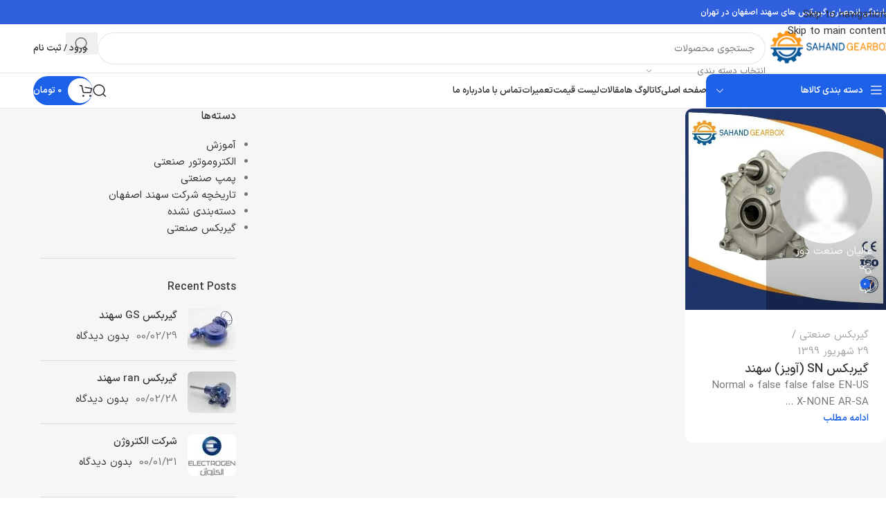

--- FILE ---
content_type: text/html; charset=UTF-8
request_url: https://gearboxsahand.com/tag/%DA%AF%DB%8C%D8%B1%DA%A9%D8%B3/
body_size: 41674
content:
<!DOCTYPE html>
<html dir="rtl" lang="fa-IR">
<head><meta charset="UTF-8"><script>if(navigator.userAgent.match(/MSIE|Internet Explorer/i)||navigator.userAgent.match(/Trident\/7\..*?rv:11/i)){var href=document.location.href;if(!href.match(/[?&]nowprocket/)){if(href.indexOf("?")==-1){if(href.indexOf("#")==-1){document.location.href=href+"?nowprocket=1"}else{document.location.href=href.replace("#","?nowprocket=1#")}}else{if(href.indexOf("#")==-1){document.location.href=href+"&nowprocket=1"}else{document.location.href=href.replace("#","&nowprocket=1#")}}}}</script><script>(()=>{class RocketLazyLoadScripts{constructor(){this.v="2.0.4",this.userEvents=["keydown","keyup","mousedown","mouseup","mousemove","mouseover","mouseout","touchmove","touchstart","touchend","touchcancel","wheel","click","dblclick","input"],this.attributeEvents=["onblur","onclick","oncontextmenu","ondblclick","onfocus","onmousedown","onmouseenter","onmouseleave","onmousemove","onmouseout","onmouseover","onmouseup","onmousewheel","onscroll","onsubmit"]}async t(){this.i(),this.o(),/iP(ad|hone)/.test(navigator.userAgent)&&this.h(),this.u(),this.l(this),this.m(),this.k(this),this.p(this),this._(),await Promise.all([this.R(),this.L()]),this.lastBreath=Date.now(),this.S(this),this.P(),this.D(),this.O(),this.M(),await this.C(this.delayedScripts.normal),await this.C(this.delayedScripts.defer),await this.C(this.delayedScripts.async),await this.T(),await this.F(),await this.j(),await this.A(),window.dispatchEvent(new Event("rocket-allScriptsLoaded")),this.everythingLoaded=!0,this.lastTouchEnd&&await new Promise(t=>setTimeout(t,500-Date.now()+this.lastTouchEnd)),this.I(),this.H(),this.U(),this.W()}i(){this.CSPIssue=sessionStorage.getItem("rocketCSPIssue"),document.addEventListener("securitypolicyviolation",t=>{this.CSPIssue||"script-src-elem"!==t.violatedDirective||"data"!==t.blockedURI||(this.CSPIssue=!0,sessionStorage.setItem("rocketCSPIssue",!0))},{isRocket:!0})}o(){window.addEventListener("pageshow",t=>{this.persisted=t.persisted,this.realWindowLoadedFired=!0},{isRocket:!0}),window.addEventListener("pagehide",()=>{this.onFirstUserAction=null},{isRocket:!0})}h(){let t;function e(e){t=e}window.addEventListener("touchstart",e,{isRocket:!0}),window.addEventListener("touchend",function i(o){o.changedTouches[0]&&t.changedTouches[0]&&Math.abs(o.changedTouches[0].pageX-t.changedTouches[0].pageX)<10&&Math.abs(o.changedTouches[0].pageY-t.changedTouches[0].pageY)<10&&o.timeStamp-t.timeStamp<200&&(window.removeEventListener("touchstart",e,{isRocket:!0}),window.removeEventListener("touchend",i,{isRocket:!0}),"INPUT"===o.target.tagName&&"text"===o.target.type||(o.target.dispatchEvent(new TouchEvent("touchend",{target:o.target,bubbles:!0})),o.target.dispatchEvent(new MouseEvent("mouseover",{target:o.target,bubbles:!0})),o.target.dispatchEvent(new PointerEvent("click",{target:o.target,bubbles:!0,cancelable:!0,detail:1,clientX:o.changedTouches[0].clientX,clientY:o.changedTouches[0].clientY})),event.preventDefault()))},{isRocket:!0})}q(t){this.userActionTriggered||("mousemove"!==t.type||this.firstMousemoveIgnored?"keyup"===t.type||"mouseover"===t.type||"mouseout"===t.type||(this.userActionTriggered=!0,this.onFirstUserAction&&this.onFirstUserAction()):this.firstMousemoveIgnored=!0),"click"===t.type&&t.preventDefault(),t.stopPropagation(),t.stopImmediatePropagation(),"touchstart"===this.lastEvent&&"touchend"===t.type&&(this.lastTouchEnd=Date.now()),"click"===t.type&&(this.lastTouchEnd=0),this.lastEvent=t.type,t.composedPath&&t.composedPath()[0].getRootNode()instanceof ShadowRoot&&(t.rocketTarget=t.composedPath()[0]),this.savedUserEvents.push(t)}u(){this.savedUserEvents=[],this.userEventHandler=this.q.bind(this),this.userEvents.forEach(t=>window.addEventListener(t,this.userEventHandler,{passive:!1,isRocket:!0})),document.addEventListener("visibilitychange",this.userEventHandler,{isRocket:!0})}U(){this.userEvents.forEach(t=>window.removeEventListener(t,this.userEventHandler,{passive:!1,isRocket:!0})),document.removeEventListener("visibilitychange",this.userEventHandler,{isRocket:!0}),this.savedUserEvents.forEach(t=>{(t.rocketTarget||t.target).dispatchEvent(new window[t.constructor.name](t.type,t))})}m(){const t="return false",e=Array.from(this.attributeEvents,t=>"data-rocket-"+t),i="["+this.attributeEvents.join("],[")+"]",o="[data-rocket-"+this.attributeEvents.join("],[data-rocket-")+"]",s=(e,i,o)=>{o&&o!==t&&(e.setAttribute("data-rocket-"+i,o),e["rocket"+i]=new Function("event",o),e.setAttribute(i,t))};new MutationObserver(t=>{for(const n of t)"attributes"===n.type&&(n.attributeName.startsWith("data-rocket-")||this.everythingLoaded?n.attributeName.startsWith("data-rocket-")&&this.everythingLoaded&&this.N(n.target,n.attributeName.substring(12)):s(n.target,n.attributeName,n.target.getAttribute(n.attributeName))),"childList"===n.type&&n.addedNodes.forEach(t=>{if(t.nodeType===Node.ELEMENT_NODE)if(this.everythingLoaded)for(const i of[t,...t.querySelectorAll(o)])for(const t of i.getAttributeNames())e.includes(t)&&this.N(i,t.substring(12));else for(const e of[t,...t.querySelectorAll(i)])for(const t of e.getAttributeNames())this.attributeEvents.includes(t)&&s(e,t,e.getAttribute(t))})}).observe(document,{subtree:!0,childList:!0,attributeFilter:[...this.attributeEvents,...e]})}I(){this.attributeEvents.forEach(t=>{document.querySelectorAll("[data-rocket-"+t+"]").forEach(e=>{this.N(e,t)})})}N(t,e){const i=t.getAttribute("data-rocket-"+e);i&&(t.setAttribute(e,i),t.removeAttribute("data-rocket-"+e))}k(t){Object.defineProperty(HTMLElement.prototype,"onclick",{get(){return this.rocketonclick||null},set(e){this.rocketonclick=e,this.setAttribute(t.everythingLoaded?"onclick":"data-rocket-onclick","this.rocketonclick(event)")}})}S(t){function e(e,i){let o=e[i];e[i]=null,Object.defineProperty(e,i,{get:()=>o,set(s){t.everythingLoaded?o=s:e["rocket"+i]=o=s}})}e(document,"onreadystatechange"),e(window,"onload"),e(window,"onpageshow");try{Object.defineProperty(document,"readyState",{get:()=>t.rocketReadyState,set(e){t.rocketReadyState=e},configurable:!0}),document.readyState="loading"}catch(t){console.log("WPRocket DJE readyState conflict, bypassing")}}l(t){this.originalAddEventListener=EventTarget.prototype.addEventListener,this.originalRemoveEventListener=EventTarget.prototype.removeEventListener,this.savedEventListeners=[],EventTarget.prototype.addEventListener=function(e,i,o){o&&o.isRocket||!t.B(e,this)&&!t.userEvents.includes(e)||t.B(e,this)&&!t.userActionTriggered||e.startsWith("rocket-")||t.everythingLoaded?t.originalAddEventListener.call(this,e,i,o):(t.savedEventListeners.push({target:this,remove:!1,type:e,func:i,options:o}),"mouseenter"!==e&&"mouseleave"!==e||t.originalAddEventListener.call(this,e,t.savedUserEvents.push,o))},EventTarget.prototype.removeEventListener=function(e,i,o){o&&o.isRocket||!t.B(e,this)&&!t.userEvents.includes(e)||t.B(e,this)&&!t.userActionTriggered||e.startsWith("rocket-")||t.everythingLoaded?t.originalRemoveEventListener.call(this,e,i,o):t.savedEventListeners.push({target:this,remove:!0,type:e,func:i,options:o})}}J(t,e){this.savedEventListeners=this.savedEventListeners.filter(i=>{let o=i.type,s=i.target||window;return e!==o||t!==s||(this.B(o,s)&&(i.type="rocket-"+o),this.$(i),!1)})}H(){EventTarget.prototype.addEventListener=this.originalAddEventListener,EventTarget.prototype.removeEventListener=this.originalRemoveEventListener,this.savedEventListeners.forEach(t=>this.$(t))}$(t){t.remove?this.originalRemoveEventListener.call(t.target,t.type,t.func,t.options):this.originalAddEventListener.call(t.target,t.type,t.func,t.options)}p(t){let e;function i(e){return t.everythingLoaded?e:e.split(" ").map(t=>"load"===t||t.startsWith("load.")?"rocket-jquery-load":t).join(" ")}function o(o){function s(e){const s=o.fn[e];o.fn[e]=o.fn.init.prototype[e]=function(){return this[0]===window&&t.userActionTriggered&&("string"==typeof arguments[0]||arguments[0]instanceof String?arguments[0]=i(arguments[0]):"object"==typeof arguments[0]&&Object.keys(arguments[0]).forEach(t=>{const e=arguments[0][t];delete arguments[0][t],arguments[0][i(t)]=e})),s.apply(this,arguments),this}}if(o&&o.fn&&!t.allJQueries.includes(o)){const e={DOMContentLoaded:[],"rocket-DOMContentLoaded":[]};for(const t in e)document.addEventListener(t,()=>{e[t].forEach(t=>t())},{isRocket:!0});o.fn.ready=o.fn.init.prototype.ready=function(i){function s(){parseInt(o.fn.jquery)>2?setTimeout(()=>i.bind(document)(o)):i.bind(document)(o)}return"function"==typeof i&&(t.realDomReadyFired?!t.userActionTriggered||t.fauxDomReadyFired?s():e["rocket-DOMContentLoaded"].push(s):e.DOMContentLoaded.push(s)),o([])},s("on"),s("one"),s("off"),t.allJQueries.push(o)}e=o}t.allJQueries=[],o(window.jQuery),Object.defineProperty(window,"jQuery",{get:()=>e,set(t){o(t)}})}P(){const t=new Map;document.write=document.writeln=function(e){const i=document.currentScript,o=document.createRange(),s=i.parentElement;let n=t.get(i);void 0===n&&(n=i.nextSibling,t.set(i,n));const c=document.createDocumentFragment();o.setStart(c,0),c.appendChild(o.createContextualFragment(e)),s.insertBefore(c,n)}}async R(){return new Promise(t=>{this.userActionTriggered?t():this.onFirstUserAction=t})}async L(){return new Promise(t=>{document.addEventListener("DOMContentLoaded",()=>{this.realDomReadyFired=!0,t()},{isRocket:!0})})}async j(){return this.realWindowLoadedFired?Promise.resolve():new Promise(t=>{window.addEventListener("load",t,{isRocket:!0})})}M(){this.pendingScripts=[];this.scriptsMutationObserver=new MutationObserver(t=>{for(const e of t)e.addedNodes.forEach(t=>{"SCRIPT"!==t.tagName||t.noModule||t.isWPRocket||this.pendingScripts.push({script:t,promise:new Promise(e=>{const i=()=>{const i=this.pendingScripts.findIndex(e=>e.script===t);i>=0&&this.pendingScripts.splice(i,1),e()};t.addEventListener("load",i,{isRocket:!0}),t.addEventListener("error",i,{isRocket:!0}),setTimeout(i,1e3)})})})}),this.scriptsMutationObserver.observe(document,{childList:!0,subtree:!0})}async F(){await this.X(),this.pendingScripts.length?(await this.pendingScripts[0].promise,await this.F()):this.scriptsMutationObserver.disconnect()}D(){this.delayedScripts={normal:[],async:[],defer:[]},document.querySelectorAll("script[type$=rocketlazyloadscript]").forEach(t=>{t.hasAttribute("data-rocket-src")?t.hasAttribute("async")&&!1!==t.async?this.delayedScripts.async.push(t):t.hasAttribute("defer")&&!1!==t.defer||"module"===t.getAttribute("data-rocket-type")?this.delayedScripts.defer.push(t):this.delayedScripts.normal.push(t):this.delayedScripts.normal.push(t)})}async _(){await this.L();let t=[];document.querySelectorAll("script[type$=rocketlazyloadscript][data-rocket-src]").forEach(e=>{let i=e.getAttribute("data-rocket-src");if(i&&!i.startsWith("data:")){i.startsWith("//")&&(i=location.protocol+i);try{const o=new URL(i).origin;o!==location.origin&&t.push({src:o,crossOrigin:e.crossOrigin||"module"===e.getAttribute("data-rocket-type")})}catch(t){}}}),t=[...new Map(t.map(t=>[JSON.stringify(t),t])).values()],this.Y(t,"preconnect")}async G(t){if(await this.K(),!0!==t.noModule||!("noModule"in HTMLScriptElement.prototype))return new Promise(e=>{let i;function o(){(i||t).setAttribute("data-rocket-status","executed"),e()}try{if(navigator.userAgent.includes("Firefox/")||""===navigator.vendor||this.CSPIssue)i=document.createElement("script"),[...t.attributes].forEach(t=>{let e=t.nodeName;"type"!==e&&("data-rocket-type"===e&&(e="type"),"data-rocket-src"===e&&(e="src"),i.setAttribute(e,t.nodeValue))}),t.text&&(i.text=t.text),t.nonce&&(i.nonce=t.nonce),i.hasAttribute("src")?(i.addEventListener("load",o,{isRocket:!0}),i.addEventListener("error",()=>{i.setAttribute("data-rocket-status","failed-network"),e()},{isRocket:!0}),setTimeout(()=>{i.isConnected||e()},1)):(i.text=t.text,o()),i.isWPRocket=!0,t.parentNode.replaceChild(i,t);else{const i=t.getAttribute("data-rocket-type"),s=t.getAttribute("data-rocket-src");i?(t.type=i,t.removeAttribute("data-rocket-type")):t.removeAttribute("type"),t.addEventListener("load",o,{isRocket:!0}),t.addEventListener("error",i=>{this.CSPIssue&&i.target.src.startsWith("data:")?(console.log("WPRocket: CSP fallback activated"),t.removeAttribute("src"),this.G(t).then(e)):(t.setAttribute("data-rocket-status","failed-network"),e())},{isRocket:!0}),s?(t.fetchPriority="high",t.removeAttribute("data-rocket-src"),t.src=s):t.src="data:text/javascript;base64,"+window.btoa(unescape(encodeURIComponent(t.text)))}}catch(i){t.setAttribute("data-rocket-status","failed-transform"),e()}});t.setAttribute("data-rocket-status","skipped")}async C(t){const e=t.shift();return e?(e.isConnected&&await this.G(e),this.C(t)):Promise.resolve()}O(){this.Y([...this.delayedScripts.normal,...this.delayedScripts.defer,...this.delayedScripts.async],"preload")}Y(t,e){this.trash=this.trash||[];let i=!0;var o=document.createDocumentFragment();t.forEach(t=>{const s=t.getAttribute&&t.getAttribute("data-rocket-src")||t.src;if(s&&!s.startsWith("data:")){const n=document.createElement("link");n.href=s,n.rel=e,"preconnect"!==e&&(n.as="script",n.fetchPriority=i?"high":"low"),t.getAttribute&&"module"===t.getAttribute("data-rocket-type")&&(n.crossOrigin=!0),t.crossOrigin&&(n.crossOrigin=t.crossOrigin),t.integrity&&(n.integrity=t.integrity),t.nonce&&(n.nonce=t.nonce),o.appendChild(n),this.trash.push(n),i=!1}}),document.head.appendChild(o)}W(){this.trash.forEach(t=>t.remove())}async T(){try{document.readyState="interactive"}catch(t){}this.fauxDomReadyFired=!0;try{await this.K(),this.J(document,"readystatechange"),document.dispatchEvent(new Event("rocket-readystatechange")),await this.K(),document.rocketonreadystatechange&&document.rocketonreadystatechange(),await this.K(),this.J(document,"DOMContentLoaded"),document.dispatchEvent(new Event("rocket-DOMContentLoaded")),await this.K(),this.J(window,"DOMContentLoaded"),window.dispatchEvent(new Event("rocket-DOMContentLoaded"))}catch(t){console.error(t)}}async A(){try{document.readyState="complete"}catch(t){}try{await this.K(),this.J(document,"readystatechange"),document.dispatchEvent(new Event("rocket-readystatechange")),await this.K(),document.rocketonreadystatechange&&document.rocketonreadystatechange(),await this.K(),this.J(window,"load"),window.dispatchEvent(new Event("rocket-load")),await this.K(),window.rocketonload&&window.rocketonload(),await this.K(),this.allJQueries.forEach(t=>t(window).trigger("rocket-jquery-load")),await this.K(),this.J(window,"pageshow");const t=new Event("rocket-pageshow");t.persisted=this.persisted,window.dispatchEvent(t),await this.K(),window.rocketonpageshow&&window.rocketonpageshow({persisted:this.persisted})}catch(t){console.error(t)}}async K(){Date.now()-this.lastBreath>45&&(await this.X(),this.lastBreath=Date.now())}async X(){return document.hidden?new Promise(t=>setTimeout(t)):new Promise(t=>requestAnimationFrame(t))}B(t,e){return e===document&&"readystatechange"===t||(e===document&&"DOMContentLoaded"===t||(e===window&&"DOMContentLoaded"===t||(e===window&&"load"===t||e===window&&"pageshow"===t)))}static run(){(new RocketLazyLoadScripts).t()}}RocketLazyLoadScripts.run()})();</script>
	
	<link rel="profile" href="https://gmpg.org/xfn/11">
	<link rel="pingback" href="https://gearboxsahand.com/xmlrpc.php">

	<meta name='robots' content='index, follow, max-image-preview:large, max-snippet:-1, max-video-preview:-1' />

	<!-- This site is optimized with the Yoast SEO Premium plugin v26.4 (Yoast SEO v26.7) - https://yoast.com/wordpress/plugins/seo/ -->
	<title>گیرکس Archives | سهند گیربکس</title><link rel="preload" data-rocket-preload as="image" href="https://gearboxsahand.com/wp-content/uploads/2020/07/aviz.webp" imagesrcset="https://gearboxsahand.com/wp-content/uploads/2020/07/aviz.webp 562w,  https://gearboxsahand.com/wp-content/uploads/2020/07/aviz-150x150.webp 150w,  https://gearboxsahand.com/wp-content/uploads/2020/07/aviz-510x512.webp 510w,  https://gearboxsahand.com/wp-content/uploads/2020/07/aviz-300x300.webp 300w" imagesizes="(max-width: 562px) 100vw, 562px" fetchpriority="high">
	<link rel="canonical" href="https://gearboxsahand.com/tag/گیرکس/" />
	<meta property="og:locale" content="fa_IR" />
	<meta property="og:type" content="article" />
	<meta property="og:title" content="بایگانی‌ها گیرکس" />
	<meta property="og:url" content="https://gearboxsahand.com/tag/گیرکس/" />
	<meta property="og:site_name" content="سهند گیربکس" />
	<meta name="twitter:card" content="summary_large_image" />
	<script type="application/ld+json" class="yoast-schema-graph">{"@context":"https://schema.org","@graph":[{"@type":"CollectionPage","@id":"https://gearboxsahand.com/tag/%da%af%db%8c%d8%b1%da%a9%d8%b3/","url":"https://gearboxsahand.com/tag/%da%af%db%8c%d8%b1%da%a9%d8%b3/","name":"گیرکس Archives | سهند گیربکس","isPartOf":{"@id":"https://gearboxsahand.com/#website"},"primaryImageOfPage":{"@id":"https://gearboxsahand.com/tag/%da%af%db%8c%d8%b1%da%a9%d8%b3/#primaryimage"},"image":{"@id":"https://gearboxsahand.com/tag/%da%af%db%8c%d8%b1%da%a9%d8%b3/#primaryimage"},"thumbnailUrl":"https://gearboxsahand.com/wp-content/uploads/2020/07/aviz.jpg","breadcrumb":{"@id":"https://gearboxsahand.com/tag/%da%af%db%8c%d8%b1%da%a9%d8%b3/#breadcrumb"},"inLanguage":"fa-IR"},{"@type":"ImageObject","inLanguage":"fa-IR","@id":"https://gearboxsahand.com/tag/%da%af%db%8c%d8%b1%da%a9%d8%b3/#primaryimage","url":"https://gearboxsahand.com/wp-content/uploads/2020/07/aviz.jpg","contentUrl":"https://gearboxsahand.com/wp-content/uploads/2020/07/aviz.jpg","width":562,"height":564,"caption":"گیربکس SN"},{"@type":"BreadcrumbList","@id":"https://gearboxsahand.com/tag/%da%af%db%8c%d8%b1%da%a9%d8%b3/#breadcrumb","itemListElement":[{"@type":"ListItem","position":1,"name":"Home","item":"https://gearboxsahand.com/"},{"@type":"ListItem","position":2,"name":"گیرکس"}]},{"@type":"WebSite","@id":"https://gearboxsahand.com/#website","url":"https://gearboxsahand.com/","name":"سهند گیربکس","description":"نمایندگی رسمی گیربکس های حلزونی و هلیکال سهند اصفهان در تهران","publisher":{"@id":"https://gearboxsahand.com/#organization"},"potentialAction":[{"@type":"SearchAction","target":{"@type":"EntryPoint","urlTemplate":"https://gearboxsahand.com/?s={search_term_string}"},"query-input":{"@type":"PropertyValueSpecification","valueRequired":true,"valueName":"search_term_string"}}],"inLanguage":"fa-IR"},{"@type":"Organization","@id":"https://gearboxsahand.com/#organization","name":"سهند گیربکس","url":"https://gearboxsahand.com/","logo":{"@type":"ImageObject","inLanguage":"fa-IR","@id":"https://gearboxsahand.com/#/schema/logo/image/","url":"https://gearboxsahand.com/wp-content/uploads/2020/08/cropped-sahand-logo-64x65_afd6f1f213c43ede753f58908721828f.png","contentUrl":"https://gearboxsahand.com/wp-content/uploads/2020/08/cropped-sahand-logo-64x65_afd6f1f213c43ede753f58908721828f.png","width":512,"height":512,"caption":"سهند گیربکس"},"image":{"@id":"https://gearboxsahand.com/#/schema/logo/image/"},"sameAs":["https://www.instagram.com/gearbox_sahand/"]}]}</script>
	<!-- / Yoast SEO Premium plugin. -->



<link rel="alternate" type="application/rss+xml" title="سهند گیربکس &raquo; خوراک" href="https://gearboxsahand.com/feed/" />
<link rel="alternate" type="application/rss+xml" title="سهند گیربکس &raquo; خوراک دیدگاه‌ها" href="https://gearboxsahand.com/comments/feed/" />
<link rel="alternate" type="application/rss+xml" title="سهند گیربکس &raquo; گیرکس خوراک برچسب" href="https://gearboxsahand.com/tag/%da%af%db%8c%d8%b1%da%a9%d8%b3/feed/" />
<style id='wp-img-auto-sizes-contain-inline-css' type='text/css'>
img:is([sizes=auto i],[sizes^="auto," i]){contain-intrinsic-size:3000px 1500px}
/*# sourceURL=wp-img-auto-sizes-contain-inline-css */
</style>
<link data-minify="1" rel='stylesheet' id='digits-login-style-css' href='https://gearboxsahand.com/wp-content/cache/min/1/wp-content/plugins/digits/assets/css/login.css?ver=1768654498' type='text/css' media='all' />
<link data-minify="1" rel='stylesheet' id='digits-style-css' href='https://gearboxsahand.com/wp-content/cache/min/1/wp-content/plugins/digits/assets/css/main.css?ver=1768654498' type='text/css' media='all' />
<style id='digits-style-inline-css' type='text/css'>

                #woocommerce-order-data .address p:nth-child(3) a,.woocommerce-customer-details--phone{
                    text-align:right;
                    }
/*# sourceURL=digits-style-inline-css */
</style>
<link data-minify="1" rel='stylesheet' id='digits-login-style-rtl-css' href='https://gearboxsahand.com/wp-content/cache/min/1/wp-content/plugins/digits/assets/css/login-rtl.css?ver=1768654498' type='text/css' media='all' />
<link data-minify="1" rel='stylesheet' id='offer-plugn-zhaket-css' href='https://gearboxsahand.com/wp-content/cache/min/1/wp-content/plugins/special-offer-woodmart/assets/css/plugin.css?ver=1768654498' type='text/css' media='all' />
<style id='woocommerce-inline-inline-css' type='text/css'>
.woocommerce form .form-row .required { visibility: visible; }
/*# sourceURL=woocommerce-inline-inline-css */
</style>
<link rel='stylesheet' id='pDate-style-css' href='https://gearboxsahand.com/wp-content/plugins/elementor-pro/megatheme/includes/assets/css/persian-datepicker.min.css?ver=6.9' type='text/css' media='all' />
<link rel='stylesheet' id='child-style-css' href='https://gearboxsahand.com/wp-content/themes/woodmart-child/style.css?ver=8.3.3' type='text/css' media='all' />
<link data-minify="1" rel='stylesheet' id='elementor-icons-css' href='https://gearboxsahand.com/wp-content/cache/min/1/wp-content/plugins/elementor/assets/lib/eicons/css/elementor-icons.min.css?ver=1768654498' type='text/css' media='all' />
<link rel='stylesheet' id='elementor-frontend-css' href='https://gearboxsahand.com/wp-content/plugins/elementor/assets/css/frontend.min.css?ver=3.34.1' type='text/css' media='all' />
<link data-minify="1" rel='stylesheet' id='elementor-post-6133-css' href='https://gearboxsahand.com/wp-content/cache/min/1/wp-content/uploads/elementor/css/post-6133.css?ver=1768654498' type='text/css' media='all' />
<link rel='stylesheet' id='wd-style-base-css' href='https://gearboxsahand.com/wp-content/themes/woodmart/css/parts/base-rtl.min.css?ver=8.3.3' type='text/css' media='all' />
<link rel='stylesheet' id='wd-helpers-wpb-elem-css' href='https://gearboxsahand.com/wp-content/themes/woodmart/css/parts/helpers-wpb-elem.min.css?ver=8.3.3' type='text/css' media='all' />
<link rel='stylesheet' id='wd-elementor-base-css' href='https://gearboxsahand.com/wp-content/themes/woodmart/css/parts/int-elem-base-rtl.min.css?ver=8.3.3' type='text/css' media='all' />
<link rel='stylesheet' id='wd-elementor-pro-base-css' href='https://gearboxsahand.com/wp-content/themes/woodmart/css/parts/int-elementor-pro-rtl.min.css?ver=8.3.3' type='text/css' media='all' />
<link rel='stylesheet' id='wd-int-wordfence-css' href='https://gearboxsahand.com/wp-content/themes/woodmart/css/parts/int-wordfence.min.css?ver=8.3.3' type='text/css' media='all' />
<link rel='stylesheet' id='wd-woocommerce-base-css' href='https://gearboxsahand.com/wp-content/themes/woodmart/css/parts/woocommerce-base-rtl.min.css?ver=8.3.3' type='text/css' media='all' />
<link rel='stylesheet' id='wd-mod-star-rating-css' href='https://gearboxsahand.com/wp-content/themes/woodmart/css/parts/mod-star-rating.min.css?ver=8.3.3' type='text/css' media='all' />
<link rel='stylesheet' id='wd-woocommerce-block-notices-css' href='https://gearboxsahand.com/wp-content/themes/woodmart/css/parts/woo-mod-block-notices-rtl.min.css?ver=8.3.3' type='text/css' media='all' />
<link rel='stylesheet' id='wd-woo-mod-shop-attributes-css' href='https://gearboxsahand.com/wp-content/themes/woodmart/css/parts/woo-mod-shop-attributes.min.css?ver=8.3.3' type='text/css' media='all' />
<link rel='stylesheet' id='wd-opt-carousel-disable-css' href='https://gearboxsahand.com/wp-content/themes/woodmart/css/parts/opt-carousel-disable-rtl.min.css?ver=8.3.3' type='text/css' media='all' />
<link rel='stylesheet' id='wd-header-base-css' href='https://gearboxsahand.com/wp-content/themes/woodmart/css/parts/header-base-rtl.min.css?ver=8.3.3' type='text/css' media='all' />
<link rel='stylesheet' id='wd-mod-tools-css' href='https://gearboxsahand.com/wp-content/themes/woodmart/css/parts/mod-tools.min.css?ver=8.3.3' type='text/css' media='all' />
<link rel='stylesheet' id='wd-header-elements-base-css' href='https://gearboxsahand.com/wp-content/themes/woodmart/css/parts/header-el-base-rtl.min.css?ver=8.3.3' type='text/css' media='all' />
<link rel='stylesheet' id='wd-header-search-css' href='https://gearboxsahand.com/wp-content/themes/woodmart/css/parts/header-el-search-rtl.min.css?ver=8.3.3' type='text/css' media='all' />
<link rel='stylesheet' id='wd-header-search-form-css' href='https://gearboxsahand.com/wp-content/themes/woodmart/css/parts/header-el-search-form-rtl.min.css?ver=8.3.3' type='text/css' media='all' />
<link rel='stylesheet' id='wd-wd-search-form-css' href='https://gearboxsahand.com/wp-content/themes/woodmart/css/parts/wd-search-form.min.css?ver=8.3.3' type='text/css' media='all' />
<link rel='stylesheet' id='wd-wd-search-results-css' href='https://gearboxsahand.com/wp-content/themes/woodmart/css/parts/wd-search-results.min.css?ver=8.3.3' type='text/css' media='all' />
<link rel='stylesheet' id='wd-wd-search-dropdown-css' href='https://gearboxsahand.com/wp-content/themes/woodmart/css/parts/wd-search-dropdown-rtl.min.css?ver=8.3.3' type='text/css' media='all' />
<link rel='stylesheet' id='wd-wd-search-cat-css' href='https://gearboxsahand.com/wp-content/themes/woodmart/css/parts/wd-search-cat-rtl.min.css?ver=8.3.3' type='text/css' media='all' />
<link rel='stylesheet' id='wd-woo-mod-login-form-css' href='https://gearboxsahand.com/wp-content/themes/woodmart/css/parts/woo-mod-login-form.min.css?ver=8.3.3' type='text/css' media='all' />
<link rel='stylesheet' id='wd-header-my-account-css' href='https://gearboxsahand.com/wp-content/themes/woodmart/css/parts/header-el-my-account-rtl.min.css?ver=8.3.3' type='text/css' media='all' />
<link rel='stylesheet' id='wd-mod-tools-design-8-css' href='https://gearboxsahand.com/wp-content/themes/woodmart/css/parts/mod-tools-design-8.min.css?ver=8.3.3' type='text/css' media='all' />
<link rel='stylesheet' id='wd-header-mobile-nav-dropdown-css' href='https://gearboxsahand.com/wp-content/themes/woodmart/css/parts/header-el-mobile-nav-dropdown.min.css?ver=8.3.3' type='text/css' media='all' />
<link rel='stylesheet' id='wd-header-my-account-dropdown-css' href='https://gearboxsahand.com/wp-content/themes/woodmart/css/parts/header-el-my-account-dropdown-rtl.min.css?ver=8.3.3' type='text/css' media='all' />
<link rel='stylesheet' id='wd-header-categories-nav-css' href='https://gearboxsahand.com/wp-content/themes/woodmart/css/parts/header-el-category-nav.min.css?ver=8.3.3' type='text/css' media='all' />
<link rel='stylesheet' id='wd-mod-nav-vertical-css' href='https://gearboxsahand.com/wp-content/themes/woodmart/css/parts/mod-nav-vertical-rtl.min.css?ver=8.3.3' type='text/css' media='all' />
<link rel='stylesheet' id='wd-mod-nav-vertical-design-default-css' href='https://gearboxsahand.com/wp-content/themes/woodmart/css/parts/mod-nav-vertical-design-default.min.css?ver=8.3.3' type='text/css' media='all' />
<link rel='stylesheet' id='wd-header-cart-side-css' href='https://gearboxsahand.com/wp-content/themes/woodmart/css/parts/header-el-cart-side.min.css?ver=8.3.3' type='text/css' media='all' />
<link rel='stylesheet' id='wd-woo-mod-quantity-css' href='https://gearboxsahand.com/wp-content/themes/woodmart/css/parts/woo-mod-quantity.min.css?ver=8.3.3' type='text/css' media='all' />
<link rel='stylesheet' id='wd-header-cart-css' href='https://gearboxsahand.com/wp-content/themes/woodmart/css/parts/header-el-cart-rtl.min.css?ver=8.3.3' type='text/css' media='all' />
<link rel='stylesheet' id='wd-widget-shopping-cart-css' href='https://gearboxsahand.com/wp-content/themes/woodmart/css/parts/woo-widget-shopping-cart.min.css?ver=8.3.3' type='text/css' media='all' />
<link rel='stylesheet' id='wd-widget-product-list-css' href='https://gearboxsahand.com/wp-content/themes/woodmart/css/parts/woo-widget-product-list.min.css?ver=8.3.3' type='text/css' media='all' />
<link rel='stylesheet' id='wd-blog-loop-base-css' href='https://gearboxsahand.com/wp-content/themes/woodmart/css/parts/blog-loop-base.min.css?ver=8.3.3' type='text/css' media='all' />
<link rel='stylesheet' id='wd-post-types-mod-predefined-css' href='https://gearboxsahand.com/wp-content/themes/woodmart/css/parts/post-types-mod-predefined.min.css?ver=8.3.3' type='text/css' media='all' />
<link rel='stylesheet' id='wd-blog-loop-design-meta-image-css' href='https://gearboxsahand.com/wp-content/themes/woodmart/css/parts/blog-loop-design-meta-image.min.css?ver=8.3.3' type='text/css' media='all' />
<link rel='stylesheet' id='wd-blog-mod-author-css' href='https://gearboxsahand.com/wp-content/themes/woodmart/css/parts/blog-mod-author.min.css?ver=8.3.3' type='text/css' media='all' />
<link rel='stylesheet' id='wd-social-icons-css' href='https://gearboxsahand.com/wp-content/themes/woodmart/css/parts/el-social-icons.min.css?ver=8.3.3' type='text/css' media='all' />
<link rel='stylesheet' id='wd-blog-mod-comments-button-css' href='https://gearboxsahand.com/wp-content/themes/woodmart/css/parts/blog-mod-comments-button.min.css?ver=8.3.3' type='text/css' media='all' />
<link rel='stylesheet' id='wd-off-canvas-sidebar-css' href='https://gearboxsahand.com/wp-content/themes/woodmart/css/parts/opt-off-canvas-sidebar.min.css?ver=8.3.3' type='text/css' media='all' />
<link rel='stylesheet' id='wd-widget-nav-css' href='https://gearboxsahand.com/wp-content/themes/woodmart/css/parts/widget-nav.min.css?ver=8.3.3' type='text/css' media='all' />
<link rel='stylesheet' id='wd-widget-wd-recent-posts-css' href='https://gearboxsahand.com/wp-content/themes/woodmart/css/parts/widget-wd-recent-posts.min.css?ver=8.3.3' type='text/css' media='all' />
<link rel='stylesheet' id='wd-widget-recent-post-comments-css' href='https://gearboxsahand.com/wp-content/themes/woodmart/css/parts/widget-recent-post-comments.min.css?ver=8.3.3' type='text/css' media='all' />
<link rel='stylesheet' id='wd-banner-css' href='https://gearboxsahand.com/wp-content/themes/woodmart/css/parts/el-banner.min.css?ver=8.3.3' type='text/css' media='all' />
<link rel='stylesheet' id='wd-banner-hover-zoom-css' href='https://gearboxsahand.com/wp-content/themes/woodmart/css/parts/el-banner-hover-zoom.min.css?ver=8.3.3' type='text/css' media='all' />
<link rel='stylesheet' id='wd-mod-highlighted-text-css' href='https://gearboxsahand.com/wp-content/themes/woodmart/css/parts/mod-highlighted-text.min.css?ver=8.3.3' type='text/css' media='all' />
<link rel='stylesheet' id='wd-el-subtitle-style-css' href='https://gearboxsahand.com/wp-content/themes/woodmart/css/parts/el-subtitle-style.min.css?ver=8.3.3' type='text/css' media='all' />
<link rel='stylesheet' id='wd-button-css' href='https://gearboxsahand.com/wp-content/themes/woodmart/css/parts/el-button.min.css?ver=8.3.3' type='text/css' media='all' />
<link rel='stylesheet' id='wd-footer-base-css' href='https://gearboxsahand.com/wp-content/themes/woodmart/css/parts/footer-base.min.css?ver=8.3.3' type='text/css' media='all' />
<link rel='stylesheet' id='wd-info-box-css' href='https://gearboxsahand.com/wp-content/themes/woodmart/css/parts/el-info-box-rtl.min.css?ver=8.3.3' type='text/css' media='all' />
<link rel='stylesheet' id='wd-text-block-css' href='https://gearboxsahand.com/wp-content/themes/woodmart/css/parts/el-text-block.min.css?ver=8.3.3' type='text/css' media='all' />
<link rel='stylesheet' id='wd-scroll-top-css' href='https://gearboxsahand.com/wp-content/themes/woodmart/css/parts/opt-scrolltotop-rtl.min.css?ver=8.3.3' type='text/css' media='all' />
<link rel='stylesheet' id='wd-bottom-toolbar-css' href='https://gearboxsahand.com/wp-content/themes/woodmart/css/parts/opt-bottom-toolbar-rtl.min.css?ver=8.3.3' type='text/css' media='all' />
<link rel='stylesheet' id='wd-mod-sticky-sidebar-opener-css' href='https://gearboxsahand.com/wp-content/themes/woodmart/css/parts/mod-sticky-sidebar-opener.min.css?ver=8.3.3' type='text/css' media='all' />
<link data-minify="1" rel='stylesheet' id='call-now-button-modern-style-css' href='https://gearboxsahand.com/wp-content/cache/min/1/wp-content/plugins/call-now-button/resources/style/modern.css?ver=1768654498' type='text/css' media='all' />
<script type="text/javascript" src="https://gearboxsahand.com/wp-includes/js/jquery/jquery.min.js?ver=3.7.1" id="jquery-core-js"></script>
<script type="text/javascript" id="offer-plugin-zhaket-js-extra">
/* <![CDATA[ */
var sale_options = {"countdown_days":"\u0631\u0648\u0632","countdown_hours":"\u0633\u0627\u0639\u062a","countdown_mins":"\u062f\u0642\u06cc\u0642\u0647","countdown_sec":"\u062b\u0627\u0646\u06cc\u0647"};
//# sourceURL=offer-plugin-zhaket-js-extra
/* ]]> */
</script>
<script type="rocketlazyloadscript" data-minify="1" data-rocket-type="text/javascript" data-rocket-src="https://gearboxsahand.com/wp-content/cache/min/1/wp-content/plugins/special-offer-woodmart/assets/js/plugin.js?ver=1766189040" id="offer-plugin-zhaket-js" data-rocket-defer defer></script>
<script type="rocketlazyloadscript" data-minify="1" data-rocket-type="text/javascript" data-rocket-src="https://gearboxsahand.com/wp-content/cache/min/1/wp-content/plugins/special-offer-woodmart/assets/js/plugins.js?ver=1766189040" id="offer-plugins-zhaket-js" data-rocket-defer defer></script>
<script type="text/javascript" src="https://gearboxsahand.com/wp-content/plugins/woocommerce/assets/js/jquery-blockui/jquery.blockUI.min.js?ver=2.7.0-wc.10.4.3" id="wc-jquery-blockui-js" defer="defer" data-wp-strategy="defer"></script>
<script type="text/javascript" id="wc-add-to-cart-js-extra">
/* <![CDATA[ */
var wc_add_to_cart_params = {"ajax_url":"/wp-admin/admin-ajax.php","wc_ajax_url":"/?wc-ajax=%%endpoint%%","i18n_view_cart":"\u0645\u0634\u0627\u0647\u062f\u0647 \u0633\u0628\u062f \u062e\u0631\u06cc\u062f","cart_url":"https://gearboxsahand.com/%d8%b3%d8%a8%d8%af-%d8%ae%d8%b1%db%8c%d8%af/","is_cart":"","cart_redirect_after_add":"no"};
//# sourceURL=wc-add-to-cart-js-extra
/* ]]> */
</script>
<script type="rocketlazyloadscript" data-rocket-type="text/javascript" data-rocket-src="https://gearboxsahand.com/wp-content/plugins/woocommerce/assets/js/frontend/add-to-cart.min.js?ver=10.4.3" id="wc-add-to-cart-js" defer="defer" data-wp-strategy="defer"></script>
<script type="text/javascript" src="https://gearboxsahand.com/wp-content/plugins/woocommerce/assets/js/js-cookie/js.cookie.min.js?ver=2.1.4-wc.10.4.3" id="wc-js-cookie-js" defer="defer" data-wp-strategy="defer"></script>
<script type="text/javascript" id="woocommerce-js-extra">
/* <![CDATA[ */
var woocommerce_params = {"ajax_url":"/wp-admin/admin-ajax.php","wc_ajax_url":"/?wc-ajax=%%endpoint%%","i18n_password_show":"\u0646\u0645\u0627\u06cc\u0634 \u0631\u0645\u0632\u0639\u0628\u0648\u0631","i18n_password_hide":"Hide password"};
//# sourceURL=woocommerce-js-extra
/* ]]> */
</script>
<script type="rocketlazyloadscript" data-rocket-type="text/javascript" data-rocket-src="https://gearboxsahand.com/wp-content/plugins/woocommerce/assets/js/frontend/woocommerce.min.js?ver=10.4.3" id="woocommerce-js" defer="defer" data-wp-strategy="defer"></script>
<script type="rocketlazyloadscript" data-rocket-type="text/javascript" data-rocket-src="https://gearboxsahand.com/wp-content/themes/woodmart/js/libs/device.min.js?ver=8.3.3" id="wd-device-library-js" data-rocket-defer defer></script>
<script type="text/javascript" src="https://gearboxsahand.com/wp-content/themes/woodmart/js/scripts/global/scrollBar.min.js?ver=8.3.3" id="wd-scrollbar-js"></script>
<link rel="https://api.w.org/" href="https://gearboxsahand.com/wp-json/" /><link rel="alternate" title="JSON" type="application/json" href="https://gearboxsahand.com/wp-json/wp/v2/tags/318" /><link rel="EditURI" type="application/rsd+xml" title="RSD" href="https://gearboxsahand.com/xmlrpc.php?rsd" />
<link data-minify="1" rel="stylesheet" href="https://gearboxsahand.com/wp-content/cache/min/1/wp-content/themes/woodmart-child/rtl.css?ver=1768654498" type="text/css" media="screen" /><meta name="generator" content="WordPress 6.9" />
<meta name="generator" content="WooCommerce 10.4.3" />
<style>div.woocommerce-variation-add-to-cart-disabled { display: none ! important; }</style>					<meta name="viewport" content="width=device-width, initial-scale=1.0, maximum-scale=1.0, user-scalable=no">
										<noscript><style>.woocommerce-product-gallery{ opacity: 1 !important; }</style></noscript>
	<meta name="generator" content="Elementor 3.34.1; features: additional_custom_breakpoints; settings: css_print_method-external, google_font-disabled, font_display-swap">
<style type="text/css">.recentcomments a{display:inline !important;padding:0 !important;margin:0 !important;}</style>			<style>
				.e-con.e-parent:nth-of-type(n+4):not(.e-lazyloaded):not(.e-no-lazyload),
				.e-con.e-parent:nth-of-type(n+4):not(.e-lazyloaded):not(.e-no-lazyload) * {
					background-image: none !important;
				}
				@media screen and (max-height: 1024px) {
					.e-con.e-parent:nth-of-type(n+3):not(.e-lazyloaded):not(.e-no-lazyload),
					.e-con.e-parent:nth-of-type(n+3):not(.e-lazyloaded):not(.e-no-lazyload) * {
						background-image: none !important;
					}
				}
				@media screen and (max-height: 640px) {
					.e-con.e-parent:nth-of-type(n+2):not(.e-lazyloaded):not(.e-no-lazyload),
					.e-con.e-parent:nth-of-type(n+2):not(.e-lazyloaded):not(.e-no-lazyload) * {
						background-image: none !important;
					}
				}
			</style>
			        <style type="text/css">
            .digits_secure_modal_box, .digits_ui,
            .digits_secure_modal_box *, .digits_ui *,
            .digits_font, .dig_ma-box, .dig_ma-box input, .dig_ma-box input::placeholder, .dig_ma-box ::placeholder, .dig_ma-box label, .dig_ma-box button, .dig_ma-box select, .dig_ma-box * {
                font-family: 'Yekan', sans-serif;
            }
        </style>
        <link rel="icon" href="https://gearboxsahand.com/wp-content/uploads/2020/08/cropped-sahand-logo-64x65_afd6f1f213c43ede753f58908721828f-32x32.webp" sizes="32x32" />
<link rel="icon" href="https://gearboxsahand.com/wp-content/uploads/2020/08/cropped-sahand-logo-64x65_afd6f1f213c43ede753f58908721828f-192x192.webp" sizes="192x192" />
<link rel="apple-touch-icon" href="https://gearboxsahand.com/wp-content/uploads/2020/08/cropped-sahand-logo-64x65_afd6f1f213c43ede753f58908721828f-180x180.webp" />
<meta name="msapplication-TileImage" content="https://gearboxsahand.com/wp-content/uploads/2020/08/cropped-sahand-logo-64x65_afd6f1f213c43ede753f58908721828f-270x270.png" />
<style>
		
		</style>			<style id="wd-style-header_365446-css" data-type="wd-style-header_365446">
				:root{
	--wd-top-bar-h: 35px;
	--wd-top-bar-sm-h: 35px;
	--wd-top-bar-sticky-h: .00001px;
	--wd-top-bar-brd-w: .00001px;

	--wd-header-general-h: 70px;
	--wd-header-general-sm-h: 70px;
	--wd-header-general-sticky-h: .00001px;
	--wd-header-general-brd-w: 1px;

	--wd-header-bottom-h: 50px;
	--wd-header-bottom-sm-h: .00001px;
	--wd-header-bottom-sticky-h: 50px;
	--wd-header-bottom-brd-w: 1px;

	--wd-header-clone-h: .00001px;

	--wd-header-brd-w: calc(var(--wd-top-bar-brd-w) + var(--wd-header-general-brd-w) + var(--wd-header-bottom-brd-w));
	--wd-header-h: calc(var(--wd-top-bar-h) + var(--wd-header-general-h) + var(--wd-header-bottom-h) + var(--wd-header-brd-w));
	--wd-header-sticky-h: calc(var(--wd-top-bar-sticky-h) + var(--wd-header-general-sticky-h) + var(--wd-header-bottom-sticky-h) + var(--wd-header-clone-h) + var(--wd-header-brd-w));
	--wd-header-sm-h: calc(var(--wd-top-bar-sm-h) + var(--wd-header-general-sm-h) + var(--wd-header-bottom-sm-h) + var(--wd-header-brd-w));
}

.whb-top-bar .wd-dropdown {
	margin-top: -3.5px;
}

.whb-top-bar .wd-dropdown:after {
	height: 7.5px;
}




:root:has(.whb-general-header.whb-border-boxed) {
	--wd-header-general-brd-w: .00001px;
}

@media (max-width: 1024px) {
:root:has(.whb-general-header.whb-hidden-mobile) {
	--wd-header-general-brd-w: .00001px;
}
}

:root:has(.whb-header-bottom.whb-border-boxed) {
	--wd-header-bottom-brd-w: .00001px;
}

@media (max-width: 1024px) {
:root:has(.whb-header-bottom.whb-hidden-mobile) {
	--wd-header-bottom-brd-w: .00001px;
}
}

.whb-header-bottom .wd-dropdown {
	margin-top: 4px;
}

.whb-header-bottom .wd-dropdown:after {
	height: 15px;
}

.whb-sticked .whb-header-bottom .wd-dropdown:not(.sub-sub-menu) {
	margin-top: 4px;
}

.whb-sticked .whb-header-bottom .wd-dropdown:not(.sub-sub-menu):after {
	height: 15px;
}


		
.whb-top-bar {
	background-color: rgba(49, 96, 223, 1);
}

.whb-9x1ytaxq7aphtb3npidp {
	--wd-form-brd-radius: 35px;
}
.whb-9x1ytaxq7aphtb3npidp form.searchform {
	--wd-form-height: 46px;
}
.whb-general-header {
	border-color: rgba(232, 232, 232, 1);border-bottom-width: 1px;border-bottom-style: solid;
}

.whb-b0j1urzz08zsr6tahj4z form.searchform {
	--wd-form-height: 46px;
}
.whb-header-bottom {
	border-color: rgba(232, 232, 232, 1);border-bottom-width: 1px;border-bottom-style: solid;
}
			</style>
						<style id="wd-style-theme_settings_default-css" data-type="wd-style-theme_settings_default">
				@font-face {
	font-weight: normal;
	font-style: normal;
	font-family: "woodmart-font";
	src: url("//gearboxsahand.com/wp-content/themes/woodmart/fonts/woodmart-font-2-400.woff2?v=8.3.3") format("woff2");
}

:root {
	--wd-text-font: IRansansX;
	--wd-text-font-weight: 400;
	--wd-text-color: #777777;
	--wd-text-font-size: 15px;
	--wd-title-font: IRansansX;
	--wd-title-font-weight: 500;
	--wd-title-color: #242424;
	--wd-entities-title-font: IRansansX;
	--wd-entities-title-font-weight: 500;
	--wd-entities-title-color: #333333;
	--wd-entities-title-color-hover: rgb(51 51 51 / 65%);
	--wd-alternative-font: IRansansX;
	--wd-widget-title-font: IRansansX;
	--wd-widget-title-font-weight: 500;
	--wd-widget-title-transform: capitalize;
	--wd-widget-title-color: #333;
	--wd-widget-title-font-size: 16px;
	--wd-header-el-font: IRansansX;
	--wd-header-el-font-weight: 600;
	--wd-header-el-transform: capitalize;
	--wd-header-el-font-size: 13px;
	--wd-brd-radius: 10px;
	--wd-otl-style: dotted;
	--wd-otl-width: 2px;
	--wd-primary-color: rgb(28,97,231);
	--wd-alternative-color: rgba(28,97,231,0.2);
	--btn-default-bgcolor: rgb(225,235,255);
	--btn-default-bgcolor-hover: rgb(219,227,249);
	--btn-default-color: rgb(28,97,231);
	--btn-default-color-hover: rgb(28,97,231);
	--btn-accented-bgcolor: rgb(28,97,231);
	--btn-accented-bgcolor-hover: rgb(28,97,231);
	--btn-transform: capitalize;
	--wd-form-brd-width: 1px;
	--notices-success-bg: #459647;
	--notices-success-color: #fff;
	--notices-warning-bg: #E0B252;
	--notices-warning-color: #fff;
	--wd-link-color: #333333;
	--wd-link-color-hover: #242424;
}
.wd-age-verify-wrap {
	--wd-popup-width: 500px;
}
.wd-popup.wd-promo-popup {
	background-color: #111111;
	background-image: none;
	background-repeat: no-repeat;
	background-size: contain;
	background-position: left center;
}
.wd-promo-popup-wrap {
	--wd-popup-width: 800px;
}
:is(.woodmart-archive-shop .wd-builder-off,.wd-wishlist-content,.related-and-upsells,.cart-collaterals,.wd-shop-product,.wd-fbt) .wd-products-with-bg, :is(.woodmart-archive-shop .wd-builder-off,.wd-wishlist-content,.related-and-upsells,.cart-collaterals,.wd-shop-product,.wd-fbt) .wd-products-with-bg :is(.wd-product,.wd-cat) {
	--wd-prod-bg:rgb(255,255,255);
	--wd-bordered-bg:rgb(255,255,255);
}
:is(.woodmart-woocommerce-layered-nav, .wd-product-category-filter) .wd-scroll-content {
	max-height: 223px;
}
.wd-page-title .wd-page-title-bg img {
	object-fit: cover;
	object-position: center center;
}
.wd-footer {
	background-color: #ffffff;
	background-image: none;
}
html .wd-nav-mobile > li > a {
	text-transform: capitalize;
}
html .post.wd-post:not(.blog-design-small) .wd-entities-title {
	font-size: 18px;
}
.page .wd-page-content {
	background-color: rgb(246,246,246);
	background-image: none;
}
.woodmart-archive-shop:not(.single-product) .wd-page-content {
	background-color: rgb(246,246,246);
	background-image: none;
}
.woodmart-archive-blog .wd-page-content {
	background-color: rgb(246,246,246);
	background-image: none;
}
html .wd-buy-now-btn {
	background: rgb(107,163,49);
}
html .wd-buy-now-btn:hover {
	background: rgb(95,158,44);
}
body, [class*=color-scheme-light], [class*=color-scheme-dark], .wd-search-form[class*="wd-header-search-form"] form.searchform, .wd-el-search .searchform {
	--wd-form-bg: rgb(255,255,255);
}
.mfp-wrap.wd-popup-quick-view-wrap {
	--wd-popup-width: 920px;
}
:root{
--wd-container-w: 1222px;
--wd-form-brd-radius: 5px;
--btn-accented-color: #fff;
--btn-accented-color-hover: #fff;
--btn-default-brd-radius: 35px;
--btn-default-box-shadow: none;
--btn-default-box-shadow-hover: none;
--btn-accented-brd-radius: 5px;
--btn-accented-box-shadow: none;
--btn-accented-box-shadow-hover: none;
}

@media (min-width: 1222px) {
section.elementor-section.wd-section-stretch > .elementor-container {
margin-left: auto;
margin-right: auto;
}
}


.wd-page-title {
background-color: rgb(28,97,231);
}

			</style>
			<noscript><style id="rocket-lazyload-nojs-css">.rll-youtube-player, [data-lazy-src]{display:none !important;}</style></noscript><meta name="generator" content="WP Rocket 3.20.1.2" data-wpr-features="wpr_delay_js wpr_defer_js wpr_minify_js wpr_lazyload_images wpr_lazyload_iframes wpr_oci wpr_cache_webp wpr_minify_css wpr_preload_links wpr_desktop" /></head>

<body class="rtl archive tag tag-318 wp-theme-woodmart wp-child-theme-woodmart-child theme-woodmart woocommerce-no-js wrapper-full-width  categories-accordion-on woodmart-archive-blog woodmart-ajax-shop-on sticky-toolbar-on elementor-default elementor-kit-6133">
			<script type="rocketlazyloadscript" data-rocket-type="text/javascript" id="wd-flicker-fix">// Flicker fix.</script>		<div  class="wd-skip-links">
								<a href="#menu-%d9%81%d9%87%d8%b1%d8%b3%d8%aa-%d8%a7%d8%b5%d9%84%db%8c-2" class="wd-skip-navigation btn">
						Skip to navigation					</a>
								<a href="#main-content" class="wd-skip-content btn">
				Skip to main content			</a>
		</div>
			
	
	<div  class="wd-page-wrapper website-wrapper">
									<header  class="whb-header whb-header_365446 whb-scroll-stick whb-sticky-real">
					<div  class="whb-main-header">
	
<div class="whb-row whb-top-bar whb-not-sticky-row whb-with-bg whb-without-border whb-color-light whb-flex-flex-middle">
	<div class="container">
		<div class="whb-flex-row whb-top-bar-inner">
			<div class="whb-column whb-col-left whb-column5 whb-visible-lg">
	
<div class="wd-header-text reset-last-child whb-y4ro7npestv02kyrww49"><strong><span style="color: #ffffff;">نمایندگی انحصاری گیربکس های سهند اصفهان در تهران</span></strong></div>
</div>
<div class="whb-column whb-col-center whb-column6 whb-visible-lg whb-empty-column">
	</div>
<div class="whb-column whb-col-right whb-column7 whb-visible-lg whb-empty-column">
	</div>
<div class="whb-column whb-col-mobile whb-column_mobile1 whb-hidden-lg">
	
<div class="wd-header-text reset-last-child whb-bdzhdw2fcr1wib6fdbfc"><div class="whb-column whb-col-left whb-visible-lg">
<div class="wd-header-text set-cont-mb-s reset-last-child"><strong>نمایندگی انحصاری گیربکس های سهند اصفهان در تهران</strong></div>
</div></div>
</div>
		</div>
	</div>
</div>

<div class="whb-row whb-general-header whb-not-sticky-row whb-without-bg whb-border-fullwidth whb-color-dark whb-flex-flex-middle">
	<div class="container">
		<div class="whb-flex-row whb-general-header-inner">
			<div class="whb-column whb-col-left whb-column8 whb-visible-lg">
	<div class="site-logo whb-gs8bcnxektjsro21n657">
	<a href="https://gearboxsahand.com/" class="wd-logo wd-main-logo" rel="home" aria-label="Site logo">
		<img width="187" height="61" src="data:image/svg+xml,%3Csvg%20xmlns='http://www.w3.org/2000/svg'%20viewBox='0%200%20187%2061'%3E%3C/svg%3E" class="attachment-full size-full" alt="" style="max-width:250px;" decoding="async" data-lazy-srcset="https://gearboxsahand.com/wp-content/uploads/2020/08/full-sahand-logo.webp 187w,  https://gearboxsahand.com/wp-content/uploads/2020/08/full-sahand-logo-150x49.webp 150w" data-lazy-sizes="(max-width: 187px) 100vw, 187px" data-lazy-src="https://gearboxsahand.com/wp-content/uploads/2020/08/full-sahand-logo.webp" /><noscript><img width="187" height="61" src="https://gearboxsahand.com/wp-content/uploads/2020/08/full-sahand-logo.webp" class="attachment-full size-full" alt="" style="max-width:250px;" decoding="async" srcset="https://gearboxsahand.com/wp-content/uploads/2020/08/full-sahand-logo.webp 187w,  https://gearboxsahand.com/wp-content/uploads/2020/08/full-sahand-logo-150x49.webp 150w" sizes="(max-width: 187px) 100vw, 187px" /></noscript>	</a>
	</div>
</div>
<div class="whb-column whb-col-center whb-column9 whb-visible-lg">
	<div class="wd-search-form  wd-header-search-form wd-display-form whb-9x1ytaxq7aphtb3npidp">

<form role="search" method="get" class="searchform  wd-with-cat wd-style-default wd-cat-style-bordered woodmart-ajax-search" action="https://gearboxsahand.com/"  data-thumbnail="1" data-price="1" data-post_type="product" data-count="20" data-sku="0" data-symbols_count="3" data-include_cat_search="no" autocomplete="off">
	<input type="text" class="s" placeholder="جستجوی محصولات" value="" name="s" aria-label="جستجو" title="جستجوی محصولات" required>
	<input type="hidden" name="post_type" value="product">

	<span tabindex="0" aria-label="پاکسازی جستجو" class="wd-clear-search wd-role-btn wd-hide"></span>

						<div class="wd-search-cat wd-event-click wd-scroll">
				<input type="hidden" name="product_cat" value="0" disabled>
				<div tabindex="0" class="wd-search-cat-btn wd-role-btn" aria-label="انتخاب دسته بندی" rel="nofollow" data-val="0">
					<span>انتخاب دسته بندی</span>
				</div>
				<div class="wd-dropdown wd-dropdown-search-cat wd-dropdown-menu wd-scroll-content wd-design-default color-scheme-dark">
					<ul class="wd-sub-menu">
						<li style="display:none;"><a href="#" data-val="0">انتخاب دسته بندی</a></li>
							<li class="cat-item cat-item-195"><a class="pf-value" href="https://gearboxsahand.com/product-category/%d8%a7%d9%84%da%a9%d8%aa%d8%b1%d9%88%d9%85%d9%88%d8%aa%d9%88%d8%b1/" data-val="%d8%a7%d9%84%da%a9%d8%aa%d8%b1%d9%88%d9%85%d9%88%d8%aa%d9%88%d8%b1" data-title="الکتروموتور" >الکتروموتور</a>
<ul class='children'>
	<li class="cat-item cat-item-192"><a class="pf-value" href="https://gearboxsahand.com/product-category/%d8%a7%d9%84%da%a9%d8%aa%d8%b1%d9%88%d9%85%d9%88%d8%aa%d9%88%d8%b1/%d8%a7%d9%84%da%a9%d8%aa%d8%b1%d9%88%da%98%d9%86/" data-val="%d8%a7%d9%84%da%a9%d8%aa%d8%b1%d9%88%da%98%d9%86" data-title="الکتروژن" >الکتروژن</a>
</li>
	<li class="cat-item cat-item-191"><a class="pf-value" href="https://gearboxsahand.com/product-category/%d8%a7%d9%84%da%a9%d8%aa%d8%b1%d9%88%d9%85%d9%88%d8%aa%d9%88%d8%b1/%d9%85%d9%88%d8%aa%d9%88%da%98%d9%86/" data-val="%d9%85%d9%88%d8%aa%d9%88%da%98%d9%86" data-title="موتوژن" >موتوژن</a>
</li>
</ul>
</li>
	<li class="cat-item cat-item-790"><a class="pf-value" href="https://gearboxsahand.com/product-category/%d8%a7%db%8c%d9%86%d9%88%d8%b1%d8%aa%d8%b1/" data-val="%d8%a7%db%8c%d9%86%d9%88%d8%b1%d8%aa%d8%b1" data-title="اینورتر" >اینورتر</a>
<ul class='children'>
	<li class="cat-item cat-item-791"><a class="pf-value" href="https://gearboxsahand.com/product-category/%d8%a7%db%8c%d9%86%d9%88%d8%b1%d8%aa%d8%b1/%d8%a7%db%8c%d9%86%d9%88%d8%b1%d8%aa%d8%b1-%d8%aa%da%a9%d9%88/" data-val="%d8%a7%db%8c%d9%86%d9%88%d8%b1%d8%aa%d8%b1-%d8%aa%da%a9%d9%88" data-title="اینورتر تکو" >اینورتر تکو</a>
</li>
	<li class="cat-item cat-item-792"><a class="pf-value" href="https://gearboxsahand.com/product-category/%d8%a7%db%8c%d9%86%d9%88%d8%b1%d8%aa%d8%b1/%d8%a7%db%8c%d9%86%d9%88%d8%b1%d8%aa%d8%b1-%db%8c%d9%88%d9%84%db%8c%da%a9%d9%88/" data-val="%d8%a7%db%8c%d9%86%d9%88%d8%b1%d8%aa%d8%b1-%db%8c%d9%88%d9%84%db%8c%da%a9%d9%88" data-title="اینورتر یولیکو" >اینورتر یولیکو</a>
</li>
</ul>
</li>
	<li class="cat-item cat-item-593"><a class="pf-value" href="https://gearboxsahand.com/product-category/%d9%be%d9%85%d9%be/" data-val="%d9%be%d9%85%d9%be" data-title="پمپ" >پمپ</a>
<ul class='children'>
	<li class="cat-item cat-item-155"><a class="pf-value" href="https://gearboxsahand.com/product-category/%d9%be%d9%85%d9%be/%d9%be%d9%85%d9%be-%d8%af%d9%86%d8%af%d9%87-%d8%a7%db%8c-%d8%a7%db%8c%d8%b1%d8%a7%d9%86-%d8%aa%d9%88%d9%84%db%8c%d8%af/" data-val="%d9%be%d9%85%d9%be-%d8%af%d9%86%d8%af%d9%87-%d8%a7%db%8c-%d8%a7%db%8c%d8%b1%d8%a7%d9%86-%d8%aa%d9%88%d9%84%db%8c%d8%af" data-title="پمپ دنده ای ایران تولید" >پمپ دنده ای ایران تولید</a>
</li>
	<li class="cat-item cat-item-162"><a class="pf-value" href="https://gearboxsahand.com/product-category/%d9%be%d9%85%d9%be/%d9%be%d9%85%d9%be-%d8%b1%d9%88%d8%ba%d9%86-%d8%af%d8%a7%d8%ba-%d8%a7%db%8c%d8%b1%d8%a7%d9%86-%d8%aa%d9%88%d9%84%db%8c%d8%af/" data-val="%d9%be%d9%85%d9%be-%d8%b1%d9%88%d8%ba%d9%86-%d8%af%d8%a7%d8%ba-%d8%a7%db%8c%d8%b1%d8%a7%d9%86-%d8%aa%d9%88%d9%84%db%8c%d8%af" data-title="پمپ روغن داغ ایران تولید" >پمپ روغن داغ ایران تولید</a>
</li>
</ul>
</li>
	<li class="cat-item cat-item-592"><a class="pf-value" href="https://gearboxsahand.com/product-category/%da%af%db%8c%d8%b1%d8%a8%da%a9%d8%b3/" data-val="%da%af%db%8c%d8%b1%d8%a8%da%a9%d8%b3" data-title="گیربکس" >گیربکس</a>
<ul class='children'>
	<li class="cat-item cat-item-353"><a class="pf-value" href="https://gearboxsahand.com/product-category/%da%af%db%8c%d8%b1%d8%a8%da%a9%d8%b3/%d8%a7%d9%84%da%a9%d8%aa%d8%b1%d9%88%da%af%db%8c%d8%b1%d8%a8%da%a9%d8%b3-%d8%b4%d8%b1%db%8c%d9%81/" data-val="%d8%a7%d9%84%da%a9%d8%aa%d8%b1%d9%88%da%af%db%8c%d8%b1%d8%a8%da%a9%d8%b3-%d8%b4%d8%b1%db%8c%d9%81" data-title="الکتروگیربکس شریف" >الکتروگیربکس شریف</a>
</li>
	<li class="cat-item cat-item-478"><a class="pf-value" href="https://gearboxsahand.com/product-category/%da%af%db%8c%d8%b1%d8%a8%da%a9%d8%b3/%da%af%db%8c%d8%b1%d8%a8%da%a9%d8%b3-rs2%d9%87%d9%84%db%8c%da%a9%d8%a7%d9%84-%d8%b3%d9%87%d9%86%d8%af/" data-val="%da%af%db%8c%d8%b1%d8%a8%da%a9%d8%b3-rs2%d9%87%d9%84%db%8c%da%a9%d8%a7%d9%84-%d8%b3%d9%87%d9%86%d8%af" data-title="گیربکس RS2(هلیکال) سهند" >گیربکس RS2(هلیکال) سهند</a>
</li>
	<li class="cat-item cat-item-156"><a class="pf-value" href="https://gearboxsahand.com/product-category/%da%af%db%8c%d8%b1%d8%a8%da%a9%d8%b3/%da%af%db%8c%d8%b1%d8%a8%da%a9%d8%b3-%d8%a2%d9%88%db%8c%d8%b2-%d8%b3%d9%87%d9%86%d8%af/" data-val="%da%af%db%8c%d8%b1%d8%a8%da%a9%d8%b3-%d8%a2%d9%88%db%8c%d8%b2-%d8%b3%d9%87%d9%86%d8%af" data-title="گیربکس آویز (SN) سهند" >گیربکس آویز (SN) سهند</a>
</li>
	<li class="cat-item cat-item-158"><a class="pf-value" href="https://gearboxsahand.com/product-category/%da%af%db%8c%d8%b1%d8%a8%da%a9%d8%b3/%da%af%db%8c%d8%b1%d8%a8%da%a9%d8%b3-%d8%a2%d9%88%db%8c%d8%b2-%d8%b4%d8%b1%db%8c%d9%81/" data-val="%da%af%db%8c%d8%b1%d8%a8%da%a9%d8%b3-%d8%a2%d9%88%db%8c%d8%b2-%d8%b4%d8%b1%db%8c%d9%81" data-title="گیربکس آویز شریف" >گیربکس آویز شریف</a>
</li>
	<li class="cat-item cat-item-172"><a class="pf-value" href="https://gearboxsahand.com/product-category/%da%af%db%8c%d8%b1%d8%a8%da%a9%d8%b3/%da%af%db%8c%d8%b1%d8%a8%da%a9%d8%b3-%d9%be%d8%b4%d8%aa-%d8%aa%d8%b1%d8%a7%da%a9%d8%aa%d9%88%d8%b1%db%8c-%d8%b3%d9%87%d9%86%d8%af/" data-val="%da%af%db%8c%d8%b1%d8%a8%da%a9%d8%b3-%d9%be%d8%b4%d8%aa-%d8%aa%d8%b1%d8%a7%da%a9%d8%aa%d9%88%d8%b1%db%8c-%d8%b3%d9%87%d9%86%d8%af" data-title="گیربکس پشت تراکتوری سهند" >گیربکس پشت تراکتوری سهند</a>
</li>
	<li class="cat-item cat-item-152"><a class="pf-value" href="https://gearboxsahand.com/product-category/%da%af%db%8c%d8%b1%d8%a8%da%a9%d8%b3/%da%af%db%8c%d8%b1%d8%a8%da%a9%d8%b3-%d8%ad%d9%84%d8%b2%d9%88%d9%86%db%8c-%d8%b3%d9%87%d9%86%d8%af/" data-val="%da%af%db%8c%d8%b1%d8%a8%da%a9%d8%b3-%d8%ad%d9%84%d8%b2%d9%88%d9%86%db%8c-%d8%b3%d9%87%d9%86%d8%af" data-title="گیربکس حلزونی سهند" >گیربکس حلزونی سهند</a>
	<ul class='children'>
	<li class="cat-item cat-item-173"><a class="pf-value" href="https://gearboxsahand.com/product-category/%da%af%db%8c%d8%b1%d8%a8%da%a9%d8%b3/%da%af%db%8c%d8%b1%d8%a8%da%a9%d8%b3-%d8%ad%d9%84%d8%b2%d9%88%d9%86%db%8c-%d8%b3%d9%87%d9%86%d8%af/%da%af%db%8c%d8%b1%d8%a8%da%a9%d8%b3-w-%d8%b3%d9%87%d9%86%d8%af/" data-val="%da%af%db%8c%d8%b1%d8%a8%da%a9%d8%b3-w-%d8%b3%d9%87%d9%86%d8%af" data-title="گیربکس W سهند" >گیربکس W سهند</a>
</li>
	<li class="cat-item cat-item-481"><a class="pf-value" href="https://gearboxsahand.com/product-category/%da%af%db%8c%d8%b1%d8%a8%da%a9%d8%b3/%da%af%db%8c%d8%b1%d8%a8%da%a9%d8%b3-%d8%ad%d9%84%d8%b2%d9%88%d9%86%db%8c-%d8%b3%d9%87%d9%86%d8%af/%da%af%db%8c%d8%b1%d8%a8%da%a9%d8%b3-%d8%ad%d9%84%d8%b2%d9%88%d9%86%db%8c-%d8%b3%d9%87%d9%86%d8%af-mvf/" data-val="%da%af%db%8c%d8%b1%d8%a8%da%a9%d8%b3-%d8%ad%d9%84%d8%b2%d9%88%d9%86%db%8c-%d8%b3%d9%87%d9%86%d8%af-mvf" data-title="گیربکس حلزونی سهند MVF" >گیربکس حلزونی سهند MVF</a>
</li>
	<li class="cat-item cat-item-482"><a class="pf-value" href="https://gearboxsahand.com/product-category/%da%af%db%8c%d8%b1%d8%a8%da%a9%d8%b3/%da%af%db%8c%d8%b1%d8%a8%da%a9%d8%b3-%d8%ad%d9%84%d8%b2%d9%88%d9%86%db%8c-%d8%b3%d9%87%d9%86%d8%af/%da%af%db%8c%d8%b1%d8%a8%da%a9%d8%b3-%d8%ad%d9%84%d8%b2%d9%88%d9%86%db%8c-%d8%b3%d9%87%d9%86%d8%af-mvf-fc/" data-val="%da%af%db%8c%d8%b1%d8%a8%da%a9%d8%b3-%d8%ad%d9%84%d8%b2%d9%88%d9%86%db%8c-%d8%b3%d9%87%d9%86%d8%af-mvf-fc" data-title="گیربکس حلزونی سهند MVF/FC" >گیربکس حلزونی سهند MVF/FC</a>
</li>
	<li class="cat-item cat-item-753"><a class="pf-value" href="https://gearboxsahand.com/product-category/%da%af%db%8c%d8%b1%d8%a8%da%a9%d8%b3/%da%af%db%8c%d8%b1%d8%a8%da%a9%d8%b3-%d8%ad%d9%84%d8%b2%d9%88%d9%86%db%8c-%d8%b3%d9%87%d9%86%d8%af/%da%af%db%8c%d8%b1%d8%a8%da%a9%d8%b3-%d8%ad%d9%84%d8%b2%d9%88%d9%86%db%8c-%d8%b3%d9%87%d9%86%d8%af-mvf-u/" data-val="%da%af%db%8c%d8%b1%d8%a8%da%a9%d8%b3-%d8%ad%d9%84%d8%b2%d9%88%d9%86%db%8c-%d8%b3%d9%87%d9%86%d8%af-mvf-u" data-title="گیربکس حلزونی سهند MVF/U" >گیربکس حلزونی سهند MVF/U</a>
</li>
	<li class="cat-item cat-item-479"><a class="pf-value" href="https://gearboxsahand.com/product-category/%da%af%db%8c%d8%b1%d8%a8%da%a9%d8%b3/%da%af%db%8c%d8%b1%d8%a8%da%a9%d8%b3-%d8%ad%d9%84%d8%b2%d9%88%d9%86%db%8c-%d8%b3%d9%87%d9%86%d8%af/%da%af%db%8c%d8%b1%d8%a8%da%a9%d8%b3-%d8%ad%d9%84%d8%b2%d9%88%d9%86%db%8c-%d8%b3%d9%87%d9%86%d8%af-vf/" data-val="%da%af%db%8c%d8%b1%d8%a8%da%a9%d8%b3-%d8%ad%d9%84%d8%b2%d9%88%d9%86%db%8c-%d8%b3%d9%87%d9%86%d8%af-vf" data-title="گیربکس حلزونی سهند VF" >گیربکس حلزونی سهند VF</a>
</li>
	<li class="cat-item cat-item-480"><a class="pf-value" href="https://gearboxsahand.com/product-category/%da%af%db%8c%d8%b1%d8%a8%da%a9%d8%b3/%da%af%db%8c%d8%b1%d8%a8%da%a9%d8%b3-%d8%ad%d9%84%d8%b2%d9%88%d9%86%db%8c-%d8%b3%d9%87%d9%86%d8%af/%da%af%db%8c%d8%b1%d8%a8%da%a9%d8%b3-%d8%ad%d9%84%d8%b2%d9%88%d9%86%db%8c-%d8%b3%d9%87%d9%86%d8%af-vf-fc/" data-val="%da%af%db%8c%d8%b1%d8%a8%da%a9%d8%b3-%d8%ad%d9%84%d8%b2%d9%88%d9%86%db%8c-%d8%b3%d9%87%d9%86%d8%af-vf-fc" data-title="گیربکس حلزونی سهند VF/FC" >گیربکس حلزونی سهند VF/FC</a>
</li>
	<li class="cat-item cat-item-752"><a class="pf-value" href="https://gearboxsahand.com/product-category/%da%af%db%8c%d8%b1%d8%a8%da%a9%d8%b3/%da%af%db%8c%d8%b1%d8%a8%da%a9%d8%b3-%d8%ad%d9%84%d8%b2%d9%88%d9%86%db%8c-%d8%b3%d9%87%d9%86%d8%af/%da%af%db%8c%d8%b1%d8%a8%da%a9%d8%b3-%d8%ad%d9%84%d8%b2%d9%88%d9%86%db%8c-%d8%b3%d9%87%d9%86%d8%af-vf-u/" data-val="%da%af%db%8c%d8%b1%d8%a8%da%a9%d8%b3-%d8%ad%d9%84%d8%b2%d9%88%d9%86%db%8c-%d8%b3%d9%87%d9%86%d8%af-vf-u" data-title="گیربکس حلزونی سهند VF/U" >گیربکس حلزونی سهند VF/U</a>
</li>
	</ul>
</li>
	<li class="cat-item cat-item-176"><a class="pf-value" href="https://gearboxsahand.com/product-category/%da%af%db%8c%d8%b1%d8%a8%da%a9%d8%b3/%da%af%db%8c%d8%b1%d8%a8%da%a9%d8%b3-%d8%ae%d9%88%d8%b1%d8%b4%db%8c%d8%af%db%8c-%d8%b4%d9%87%d8%a8%d8%a7%d8%b2-%d9%be%db%8c%d8%b4%d8%b1%d9%88-%d8%b3%d9%be%d8%a7%d9%87%d8%a7%d9%86/" data-val="%da%af%db%8c%d8%b1%d8%a8%da%a9%d8%b3-%d8%ae%d9%88%d8%b1%d8%b4%db%8c%d8%af%db%8c-%d8%b4%d9%87%d8%a8%d8%a7%d8%b2-%d9%be%db%8c%d8%b4%d8%b1%d9%88-%d8%b3%d9%be%d8%a7%d9%87%d8%a7%d9%86" data-title="گیربکس خورشیدی شهباز پیشرو سپاهان" >گیربکس خورشیدی شهباز پیشرو سپاهان</a>
</li>
	<li class="cat-item cat-item-15"><a class="pf-value" href="https://gearboxsahand.com/product-category/%da%af%db%8c%d8%b1%d8%a8%da%a9%d8%b3/%da%af%db%8c%d8%b1%d8%a8%da%a9%d8%b3-%d8%b4%d8%a7%da%a9%d8%b1%db%8c%d9%86/" data-val="%da%af%db%8c%d8%b1%d8%a8%da%a9%d8%b3-%d8%b4%d8%a7%da%a9%d8%b1%db%8c%d9%86" data-title="گیربکس شاکرین" >گیربکس شاکرین</a>
</li>
	<li class="cat-item cat-item-765"><a class="pf-value" href="https://gearboxsahand.com/product-category/%da%af%db%8c%d8%b1%d8%a8%da%a9%d8%b3/%da%af%db%8c%d8%b1%d8%a8%da%a9%d8%b3-%d8%b4%db%8c%d8%b1%d8%a2%d9%84%d8%a7%d8%aa-%d8%b3%d9%87%d9%86%d8%af/" data-val="%da%af%db%8c%d8%b1%d8%a8%da%a9%d8%b3-%d8%b4%db%8c%d8%b1%d8%a2%d9%84%d8%a7%d8%aa-%d8%b3%d9%87%d9%86%d8%af" data-title="گیربکس شیرآلات سهند" >گیربکس شیرآلات سهند</a>
</li>
	<li class="cat-item cat-item-157"><a class="pf-value" href="https://gearboxsahand.com/product-category/%da%af%db%8c%d8%b1%d8%a8%da%a9%d8%b3/%da%af%db%8c%d8%a8%da%a9%d8%b3-%d9%82%d9%88%d8%b1%d8%a8%d8%a7%d8%ba%d9%87-%d8%a7%db%8c/" data-val="%da%af%db%8c%d8%a8%da%a9%d8%b3-%d9%82%d9%88%d8%b1%d8%a8%d8%a7%d8%ba%d9%87-%d8%a7%db%8c" data-title="گیربکس قورباغه ای سهند" >گیربکس قورباغه ای سهند</a>
</li>
	<li class="cat-item cat-item-161"><a class="pf-value" href="https://gearboxsahand.com/product-category/%da%af%db%8c%d8%b1%d8%a8%da%a9%d8%b3/%da%af%db%8c%d8%b1%d8%a8%da%a9%d8%b3-%d9%85%d8%ad%d9%88%d8%b1-%d9%85%d9%88%d8%a7%d8%b2%db%8c-%d8%b4%d8%b1%db%8c%d9%81/" data-val="%da%af%db%8c%d8%b1%d8%a8%da%a9%d8%b3-%d9%85%d8%ad%d9%88%d8%b1-%d9%85%d9%88%d8%a7%d8%b2%db%8c-%d8%b4%d8%b1%db%8c%d9%81" data-title="گیربکس محور موازی شریف" >گیربکس محور موازی شریف</a>
</li>
	<li class="cat-item cat-item-471"><a class="pf-value" href="https://gearboxsahand.com/product-category/%da%af%db%8c%d8%b1%d8%a8%da%a9%d8%b3/%da%af%db%8c%d8%b1%d8%a8%da%a9%d8%b3-%d9%85%d8%ae%d8%b1%d9%88%d8%b7%db%8cran-%d8%b3%d9%87%d9%86%d8%af/" data-val="%da%af%db%8c%d8%b1%d8%a8%da%a9%d8%b3-%d9%85%d8%ae%d8%b1%d9%88%d8%b7%db%8cran-%d8%b3%d9%87%d9%86%d8%af" data-title="گیربکس مخروطی(Ran) سهند" >گیربکس مخروطی(Ran) سهند</a>
</li>
	<li class="cat-item cat-item-468"><a class="pf-value" href="https://gearboxsahand.com/product-category/%da%af%db%8c%d8%b1%d8%a8%da%a9%d8%b3/%da%af%db%8c%d8%b1%d8%a8%da%a9%d8%b3-%d9%87%d8%a7%db%8c-%d8%ae%d8%a7%d8%b5-%d8%b3%d9%87%d9%86%d8%af/" data-val="%da%af%db%8c%d8%b1%d8%a8%da%a9%d8%b3-%d9%87%d8%a7%db%8c-%d8%ae%d8%a7%d8%b5-%d8%b3%d9%87%d9%86%d8%af" data-title="گیربکس های خاص سهند" >گیربکس های خاص سهند</a>
</li>
	<li class="cat-item cat-item-160"><a class="pf-value" href="https://gearboxsahand.com/product-category/%da%af%db%8c%d8%b1%d8%a8%da%a9%d8%b3/%da%af%db%8c%d8%b1%d8%a8%da%a9%d8%b3-%d9%87%d9%84%db%8c%da%a9%d8%a7%d9%84-%d8%a8%d9%88%d9%84-%d8%b4%d8%b1%db%8c%d9%81/" data-val="%da%af%db%8c%d8%b1%d8%a8%da%a9%d8%b3-%d9%87%d9%84%db%8c%da%a9%d8%a7%d9%84-%d8%a8%d9%88%d9%84-%d8%b4%d8%b1%db%8c%d9%81" data-title="گیربکس هلیکال – بول شریف" >گیربکس هلیکال – بول شریف</a>
</li>
	<li class="cat-item cat-item-159"><a class="pf-value" href="https://gearboxsahand.com/product-category/%da%af%db%8c%d8%b1%d8%a8%da%a9%d8%b3/%da%af%db%8c%d8%b1%d8%a8%da%a9%d8%b3-%d9%87%d9%84%db%8c%da%a9%d8%a7%d9%84-%d8%b4%d8%b1%db%8c%d9%81/" data-val="%da%af%db%8c%d8%b1%d8%a8%da%a9%d8%b3-%d9%87%d9%84%db%8c%da%a9%d8%a7%d9%84-%d8%b4%d8%b1%db%8c%d9%81" data-title="گیربکس هلیکال شریف" >گیربکس هلیکال شریف</a>
</li>
</ul>
</li>
	<li class="cat-item cat-item-795"><a class="pf-value" href="https://gearboxsahand.com/product-category/%d9%85%d9%88%d8%aa%d9%88%d8%b1-%d8%a8%d8%b1%d9%82/" data-val="%d9%85%d9%88%d8%aa%d9%88%d8%b1-%d8%a8%d8%b1%d9%82" data-title="موتور برق" >موتور برق</a>
<ul class='children'>
	<li class="cat-item cat-item-796"><a class="pf-value" href="https://gearboxsahand.com/product-category/%d9%85%d9%88%d8%aa%d9%88%d8%b1-%d8%a8%d8%b1%d9%82/%d9%85%d9%88%d8%aa%d9%88%d8%b1-%d8%a8%d8%b1%d9%82-%d8%a8%d9%86%d8%b2%db%8c%d9%86%db%8c/" data-val="%d9%85%d9%88%d8%aa%d9%88%d8%b1-%d8%a8%d8%b1%d9%82-%d8%a8%d9%86%d8%b2%db%8c%d9%86%db%8c" data-title="موتور برق بنزینی" >موتور برق بنزینی</a>
</li>
</ul>
</li>
	<li class="cat-item cat-item-793"><a class="pf-value" href="https://gearboxsahand.com/product-category/%d9%85%d9%88%d8%aa%d9%88%d8%b1-%da%a9%d9%88%d9%84%d8%b1/" data-val="%d9%85%d9%88%d8%aa%d9%88%d8%b1-%da%a9%d9%88%d9%84%d8%b1" data-title="موتور کولر" >موتور کولر</a>
<ul class='children'>
	<li class="cat-item cat-item-794"><a class="pf-value" href="https://gearboxsahand.com/product-category/%d9%85%d9%88%d8%aa%d9%88%d8%b1-%da%a9%d9%88%d9%84%d8%b1/%d9%85%d9%88%d8%aa%d9%88%d8%b1-%da%a9%d9%88%d9%84%d8%b1-%d9%85%d9%88%d8%aa%d9%88%da%98%d9%86/" data-val="%d9%85%d9%88%d8%aa%d9%88%d8%b1-%da%a9%d9%88%d9%84%d8%b1-%d9%85%d9%88%d8%aa%d9%88%da%98%d9%86" data-title="موتور کولر موتوژن" >موتور کولر موتوژن</a>
</li>
</ul>
</li>
					</ul>
				</div>
			</div>
				
	<button type="submit" class="searchsubmit">
		<span>
			جستجو		</span>
			</button>
</form>

	<div  class="wd-search-results-wrapper">
		<div class="wd-search-results wd-dropdown-results wd-dropdown wd-scroll">
			<div class="wd-scroll-content">
				
				
							</div>
		</div>
	</div>

</div>
</div>
<div class="whb-column whb-col-right whb-column10 whb-visible-lg">
	
<div class="whb-space-element whb-d6tcdhggjbqbrs217tl1" style="width:15px;"></div>
<div class="wd-header-my-account wd-tools-element wd-event-hover wd-design-1 wd-account-style-text login-side-opener whb-vssfpylqqax9pvkfnxoz">
			<a href="https://gearboxsahand.com/%d8%ad%d8%b3%d8%a7%d8%a8-%d9%85%d9%86/" title="حساب کاربری من">
			
				<span class="wd-tools-icon">
									</span>
				<span class="wd-tools-text">
				ورود / ثبت نام			</span>

					</a>

			</div>
</div>
<div class="whb-column whb-mobile-left whb-column_mobile2 whb-hidden-lg">
	<div class="wd-tools-element wd-header-mobile-nav wd-style-text wd-design-8 whb-mc0ov7uottf7j776ae1w">
	<a href="#" rel="nofollow" aria-label="باز کردن منوی موبایل">
					<span class="wd-tools-inner">
		
		<span class="wd-tools-icon">
					</span>

		<span class="wd-tools-text">منو</span>

					</span>
			</a>
</div></div>
<div class="whb-column whb-mobile-center whb-column_mobile3 whb-hidden-lg">
	<div class="site-logo whb-lt7vdqgaccmapftzurvt">
	<a href="https://gearboxsahand.com/" class="wd-logo wd-main-logo" rel="home" aria-label="Site logo">
		<img width="187" height="61" src="data:image/svg+xml,%3Csvg%20xmlns='http://www.w3.org/2000/svg'%20viewBox='0%200%20187%2061'%3E%3C/svg%3E" class="attachment-full size-full" alt="" style="max-width:179px;" decoding="async" data-lazy-srcset="https://gearboxsahand.com/wp-content/uploads/2020/08/full-sahand-logo.webp 187w,  https://gearboxsahand.com/wp-content/uploads/2020/08/full-sahand-logo-150x49.webp 150w" data-lazy-sizes="(max-width: 187px) 100vw, 187px" data-lazy-src="https://gearboxsahand.com/wp-content/uploads/2020/08/full-sahand-logo.webp" /><noscript><img width="187" height="61" src="https://gearboxsahand.com/wp-content/uploads/2020/08/full-sahand-logo.webp" class="attachment-full size-full" alt="" style="max-width:179px;" decoding="async" srcset="https://gearboxsahand.com/wp-content/uploads/2020/08/full-sahand-logo.webp 187w,  https://gearboxsahand.com/wp-content/uploads/2020/08/full-sahand-logo-150x49.webp 150w" sizes="(max-width: 187px) 100vw, 187px" /></noscript>	</a>
	</div>
</div>
<div class="whb-column whb-mobile-right whb-column_mobile4 whb-hidden-lg">
	<div class="wd-header-my-account wd-tools-element wd-event-hover wd-design-7 wd-account-style-icon whb-omhl1dn9xytxvlle8961">
			<a href="https://gearboxsahand.com/%d8%ad%d8%b3%d8%a7%d8%a8-%d9%85%d9%86/" title="حساب کاربری من">
			
				<span class="wd-tools-icon">
									</span>
				<span class="wd-tools-text">
				ورود / ثبت نام			</span>

					</a>

		
					<div class="wd-dropdown wd-dropdown-register color-scheme-dark">
						<div class="login-dropdown-inner woocommerce">
							<span class="wd-heading"><span class="title">ورود</span><a class="create-account-link" href="https://gearboxsahand.com/%d8%ad%d8%b3%d8%a7%d8%a8-%d9%85%d9%86/?action=register">ایجاد حساب کاربری</a></span>
										<form id="customer_login" method="post" class="login woocommerce-form woocommerce-form-login" action="https://gearboxsahand.com/%d8%ad%d8%b3%d8%a7%d8%a8-%d9%85%d9%86/" 			>

				
				
				<p class="woocommerce-FormRow woocommerce-FormRow--wide form-row form-row-wide form-row-username">
					<label for="username">نام کاربری یا آدرس ایمیل&nbsp;<span class="required" aria-hidden="true">*</span><span class="screen-reader-text">الزامی</span></label>
					<input type="text" class="woocommerce-Input woocommerce-Input--text input-text" name="username" id="username" autocomplete="username" value="" />				</p>
				<p class="woocommerce-FormRow woocommerce-FormRow--wide form-row form-row-wide form-row-password">
					<label for="password">رمز عبور&nbsp;<span class="required" aria-hidden="true">*</span><span class="screen-reader-text">الزامی</span></label>
					<input class="woocommerce-Input woocommerce-Input--text input-text" type="password" name="password" id="password" autocomplete="current-password" />
				</p>

				    <div class="digits-form_footer"></div>
        <input type="hidden" name="instance_id" value="97f6c84d670cf7c1dfdd6d786fbfb195"
           autocomplete="off"/>
    <input type="hidden" name="action" value="digits_forms_ajax" class="digits_action_type" autocomplete="off"/>
    <input type="hidden" name="type" value="login" class="digits_action_type" autocomplete="off"/>

    <input type="hidden" name="digits_step_1_type" value=""
           autocomplete="off"/>
    <input type="hidden" name="digits_step_1_value" value=""
           autocomplete="off"/>
    <input type="hidden" name="digits_step_2_type" value=""
           autocomplete="off"/>
    <input type="hidden" name="digits_step_2_value" value=""
           autocomplete="off"/>

    <input type="hidden" name="digits_step_3_type" value=""
           autocomplete="off"/>
    <input type="hidden" name="digits_step_3_value" value=""
           autocomplete="off"/>

    <input type="hidden" name="digits_login_email_token" value="" class="reset_on_back"/>

    <input type="hidden" name="digits_redirect_page"
           value="//gearboxsahand.com/tag/%DA%AF%DB%8C%D8%B1%DA%A9%D8%B3/"/>
    <input type="hidden" name="digits_form" value="dd5e6aff53" />    <input type="hidden" name="action_type" value="" autocomplete="off"/>
    <input type="hidden" name="digits_phone" value="">
    <input type="hidden" name="digits_email" value="">
    <input type="hidden" id="digits_secure_inp" name="digits_secured" value="1">
    
				<p class="form-row form-row-btn">
					<input type="hidden" id="woocommerce-login-nonce" name="woocommerce-login-nonce" value="e190f1730f" /><input type="hidden" name="_wp_http_referer" value="/tag/%DA%AF%DB%8C%D8%B1%DA%A9%D8%B3/" />										<button type="submit" class="button woocommerce-button woocommerce-form-login__submit" name="login" value="ورود">ورود</button>
				</p>

				<p class="login-form-footer">
					<a href="https://gearboxsahand.com?login=true&#038;type=forgot-password" class="woocommerce-LostPassword lost_password">رمز عبور را فراموش کرده اید؟</a>
					<label class="woocommerce-form__label woocommerce-form__label-for-checkbox woocommerce-form-login__rememberme">
						<input class="woocommerce-form__input woocommerce-form__input-checkbox" name="rememberme" type="checkbox" value="forever" title="مرا به خاطر بسپار" aria-label="مرا به خاطر بسپار" /> <span>مرا به خاطر بسپار</span>
					</label>
				</p>

				
				        <button onclick="return false"
                class="woocommerce-Button button digits_secure_login-tp digits-form_submit-btn"
        >ادامه</button>
        <input type="hidden" class="digits_container_id" name="digits_container_id" value="customer_login">
        			</form>

		
						</div>
					</div>
					</div>
</div>
		</div>
	</div>
</div>

<div class="whb-row whb-header-bottom whb-sticky-row whb-without-bg whb-border-fullwidth whb-color-dark whb-hidden-mobile whb-flex-flex-middle">
	<div class="container">
		<div class="whb-flex-row whb-header-bottom-inner">
			<div class="whb-column whb-col-left whb-column11 whb-visible-lg">
	
<div class="wd-header-cats wd-style-1 wd-event-hover whb-wjlcubfdmlq3d7jvmt23" role="navigation" aria-label="منوی دسته بندی های سربرگ">
	<span class="menu-opener color-scheme-light">
					<span class="menu-opener-icon"></span>
		
		<span class="menu-open-label">
			دسته بندی کالاها		</span>
	</span>
	<div class="wd-dropdown wd-dropdown-cats">
		<ul id="menu-%d9%81%d9%87%d8%b1%d8%b3%d8%aa-%d8%a7%d8%b5%d9%84%db%8c-2" class="menu wd-nav wd-nav-vertical wd-dis-act wd-design-default"><li id="menu-item-5830" class="menu-item menu-item-type-custom menu-item-object-custom menu-item-has-children menu-item-5830 item-level-0 menu-simple-dropdown wd-event-hover" ><a href="https://gearboxsahand.com/product-category/%da%af%db%8c%d8%b1%d8%a8%da%a9%d8%b3/" class="woodmart-nav-link"><span class="nav-link-text">گیربکس</span></a><div class="color-scheme-dark wd-design-default wd-dropdown-menu wd-dropdown"><div class="container wd-entry-content">
<ul class="wd-sub-menu color-scheme-dark">
	<li id="menu-item-5833" class="menu-item menu-item-type-custom menu-item-object-custom menu-item-has-children menu-item-5833 item-level-1 wd-event-hover" ><a href="https://gearboxsahand.com/product-category/%da%af%db%8c%d8%b1%d8%a8%da%a9%d8%b3-%d8%ad%d9%84%d8%b2%d9%88%d9%86%db%8c-%d8%b3%d9%87%d9%86%d8%af/" class="woodmart-nav-link">گیربکس حلزونی سهند</a>
	<ul class="sub-sub-menu wd-dropdown">
		<li id="menu-item-5835" class="menu-item menu-item-type-custom menu-item-object-custom menu-item-5835 item-level-2 wd-event-hover" ><a href="https://gearboxsahand.com/product-category/%da%af%db%8c%d8%b1%d8%a8%da%a9%d8%b3-w-%d8%b3%d9%87%d9%86%d8%af/" class="woodmart-nav-link">گیربکس W سهند</a></li>
		<li id="menu-item-13221" class="menu-item menu-item-type-custom menu-item-object-custom menu-item-13221 item-level-2 wd-event-hover" ><a href="https://gearboxsahand.com/product-category/%da%af%db%8c%d8%b1%d8%a8%da%a9%d8%b3/%da%af%db%8c%d8%b1%d8%a8%da%a9%d8%b3-%d8%ad%d9%84%d8%b2%d9%88%d9%86%db%8c-%d8%b3%d9%87%d9%86%d8%af/%da%af%db%8c%d8%b1%d8%a8%da%a9%d8%b3-%d8%ad%d9%84%d8%b2%d9%88%d9%86%db%8c-%d8%b3%d9%87%d9%86%d8%af-vf/" class="woodmart-nav-link">گیربکس حلزونی VF سهند</a></li>
		<li id="menu-item-13222" class="menu-item menu-item-type-custom menu-item-object-custom menu-item-13222 item-level-2 wd-event-hover" ><a href="https://gearboxsahand.com/product-category/%da%af%db%8c%d8%b1%d8%a8%da%a9%d8%b3/%da%af%db%8c%d8%b1%d8%a8%da%a9%d8%b3-%d8%ad%d9%84%d8%b2%d9%88%d9%86%db%8c-%d8%b3%d9%87%d9%86%d8%af/%da%af%db%8c%d8%b1%d8%a8%da%a9%d8%b3-%d8%ad%d9%84%d8%b2%d9%88%d9%86%db%8c-%d8%b3%d9%87%d9%86%d8%af-vf-fc/" class="woodmart-nav-link">گیربکس حلزونی VF/FC سهند</a></li>
		<li id="menu-item-13223" class="menu-item menu-item-type-custom menu-item-object-custom menu-item-13223 item-level-2 wd-event-hover" ><a href="https://gearboxsahand.com/product-category/%da%af%db%8c%d8%b1%d8%a8%da%a9%d8%b3/%da%af%db%8c%d8%b1%d8%a8%da%a9%d8%b3-%d8%ad%d9%84%d8%b2%d9%88%d9%86%db%8c-%d8%b3%d9%87%d9%86%d8%af/%da%af%db%8c%d8%b1%d8%a8%da%a9%d8%b3-%d8%ad%d9%84%d8%b2%d9%88%d9%86%db%8c-%d8%b3%d9%87%d9%86%d8%af-vf-u/" class="woodmart-nav-link">گیربکس حلزونی VF/U سهند</a></li>
		<li id="menu-item-13224" class="menu-item menu-item-type-custom menu-item-object-custom menu-item-13224 item-level-2 wd-event-hover" ><a href="https://gearboxsahand.com/product-category/%da%af%db%8c%d8%b1%d8%a8%da%a9%d8%b3/%da%af%db%8c%d8%b1%d8%a8%da%a9%d8%b3-%d8%ad%d9%84%d8%b2%d9%88%d9%86%db%8c-%d8%b3%d9%87%d9%86%d8%af/%da%af%db%8c%d8%b1%d8%a8%da%a9%d8%b3-%d8%ad%d9%84%d8%b2%d9%88%d9%86%db%8c-%d8%b3%d9%87%d9%86%d8%af-mvf/" class="woodmart-nav-link">گیربکس حلزونی MVF سهند</a></li>
		<li id="menu-item-13225" class="menu-item menu-item-type-custom menu-item-object-custom menu-item-13225 item-level-2 wd-event-hover" ><a href="https://gearboxsahand.com/product-category/%da%af%db%8c%d8%b1%d8%a8%da%a9%d8%b3/%da%af%db%8c%d8%b1%d8%a8%da%a9%d8%b3-%d8%ad%d9%84%d8%b2%d9%88%d9%86%db%8c-%d8%b3%d9%87%d9%86%d8%af/%da%af%db%8c%d8%b1%d8%a8%da%a9%d8%b3-%d8%ad%d9%84%d8%b2%d9%88%d9%86%db%8c-%d8%b3%d9%87%d9%86%d8%af-mvf-fc/" class="woodmart-nav-link">گیربکس حلزونی MVF/FC سهند</a></li>
		<li id="menu-item-13226" class="menu-item menu-item-type-custom menu-item-object-custom menu-item-13226 item-level-2 wd-event-hover" ><a href="https://gearboxsahand.com/product-category/%da%af%db%8c%d8%b1%d8%a8%da%a9%d8%b3/%da%af%db%8c%d8%b1%d8%a8%da%a9%d8%b3-%d8%ad%d9%84%d8%b2%d9%88%d9%86%db%8c-%d8%b3%d9%87%d9%86%d8%af/%da%af%db%8c%d8%b1%d8%a8%da%a9%d8%b3-%d8%ad%d9%84%d8%b2%d9%88%d9%86%db%8c-%d8%b3%d9%87%d9%86%d8%af-mvf-u/" class="woodmart-nav-link">گیربکس حلزونی MVF/U سهند</a></li>
	</ul>
</li>
	<li id="menu-item-5836" class="menu-item menu-item-type-custom menu-item-object-custom menu-item-5836 item-level-1 wd-event-hover" ><a href="https://gearboxsahand.com/product-category/%da%af%db%8c%d8%b1%d8%a8%da%a9%d8%b3-%d8%a2%d9%88%db%8c%d8%b2-%d8%b3%d9%87%d9%86%d8%af/" class="woodmart-nav-link">گیربکس آویز(sn)سهند</a></li>
	<li id="menu-item-5837" class="menu-item menu-item-type-custom menu-item-object-custom menu-item-5837 item-level-1 wd-event-hover" ><a href="https://gearboxsahand.com/product/%da%af%db%8c%d8%b1%d8%a8%da%a9%d8%b3-%d8%a8%d9%87%da%a9%d8%a7%d8%b1-%d8%b3%d9%87%d9%86%d8%af-%d8%b3%d8%a7%db%8c%d8%b2-86-%d9%85%d8%ae%d8%b5%d9%88%d8%b5-%d8%a8%d8%a7%d9%84%d8%a7%d8%a8%d8%b1/" class="woodmart-nav-link">گیربکس بهکار سهند</a></li>
	<li id="menu-item-5838" class="menu-item menu-item-type-custom menu-item-object-custom menu-item-5838 item-level-1 wd-event-hover" ><a href="https://gearboxsahand.com/product-category/%da%af%db%8c%d8%a8%da%a9%d8%b3-%d9%82%d9%88%d8%b1%d8%a8%d8%a7%d8%ba%d9%87-%d8%a7%db%8c/" class="woodmart-nav-link">گیربکس قورباغه ای سهند</a></li>
	<li id="menu-item-5843" class="menu-item menu-item-type-custom menu-item-object-custom menu-item-5843 item-level-1 wd-event-hover" ><a href="https://gearboxsahand.com/product-category/%da%af%db%8c%d8%b1%d8%a8%da%a9%d8%b3-%d9%be%d8%b4%d8%aa-%d8%aa%d8%b1%d8%a7%da%a9%d8%aa%d9%88%d8%b1%db%8c-%d8%b3%d9%87%d9%86%d8%af/" class="woodmart-nav-link">گیربکس پشت تراکتوری سهند</a></li>
	<li id="menu-item-5882" class="menu-item menu-item-type-custom menu-item-object-custom menu-item-5882 item-level-1 wd-event-hover" ><a href="https://gearboxsahand.com/product-category/%DA%AF%DB%8C%D8%B1%D8%A8%DA%A9%D8%B3-%D9%85%D8%AE%D8%B1%D9%88%D8%B7%DB%8C(Ran)-%D8%B3%D9%87%D9%86%D8%AF/" class="woodmart-nav-link">گیربکس مخروطی(Ran) سهند</a></li>
	<li id="menu-item-12511" class="menu-item menu-item-type-custom menu-item-object-custom menu-item-12511 item-level-1 wd-event-hover" ><a href="https://gearboxsahand.com/product-category/%da%af%db%8c%d8%b1%d8%a8%da%a9%d8%b3/%da%af%db%8c%d8%b1%d8%a8%da%a9%d8%b3-%d8%b4%db%8c%d8%b1%d8%a2%d9%84%d8%a7%d8%aa-%d8%b3%d9%87%d9%86%d8%af/" class="woodmart-nav-link">گیربکس شیرآلات سهند</a></li>
	<li id="menu-item-5834" class="menu-item menu-item-type-custom menu-item-object-custom menu-item-5834 item-level-1 wd-event-hover" ><a href="https://gearboxsahand.com/product-category/%da%af%db%8c%d8%b1%d8%a8%da%a9%d8%b3-%d9%87%d8%a7%db%8c-%d8%ae%d8%a7%d8%b5-%d8%b3%d9%87%d9%86%d8%af/" class="woodmart-nav-link">گیربکس خاص سهند</a></li>
	<li id="menu-item-5839" class="menu-item menu-item-type-custom menu-item-object-custom menu-item-5839 item-level-1 wd-event-hover" ><a href="https://gearboxsahand.com/product-category/%da%af%db%8c%d8%b1%d8%a8%da%a9%d8%b3-%d9%87%d9%84%db%8c%da%a9%d8%a7%d9%84-%d8%b4%d8%b1%db%8c%d9%81/" class="woodmart-nav-link">گیربکس هلیکال شریف</a></li>
	<li id="menu-item-5840" class="menu-item menu-item-type-custom menu-item-object-custom menu-item-5840 item-level-1 wd-event-hover" ><a href="https://gearboxsahand.com/product-category/%da%af%db%8c%d8%b1%d8%a8%da%a9%d8%b3-%d9%87%d9%84%db%8c%da%a9%d8%a7%d9%84-%d8%a8%d9%88%d9%84-%d8%b4%d8%b1%db%8c%d9%81/" class="woodmart-nav-link">گیربکس هلیکال &#8211; بول شریف</a></li>
	<li id="menu-item-5841" class="menu-item menu-item-type-custom menu-item-object-custom menu-item-5841 item-level-1 wd-event-hover" ><a href="https://gearboxsahand.com/product-category/%da%af%db%8c%d8%b1%d8%a8%da%a9%d8%b3-%d9%85%d8%ad%d9%88%d8%b1-%d9%85%d9%88%d8%a7%d8%b2%db%8c-%d8%b4%d8%b1%db%8c%d9%81/" class="woodmart-nav-link">گیربکس محور موازی شریف</a></li>
	<li id="menu-item-5844" class="menu-item menu-item-type-custom menu-item-object-custom menu-item-5844 item-level-1 wd-event-hover" ><a href="https://gearboxsahand.com/product-category/%da%af%db%8c%d8%b1%d8%a8%da%a9%d8%b3-%d8%a2%d9%88%db%8c%d8%b2-%d8%b4%d8%b1%db%8c%d9%81/" class="woodmart-nav-link">گیربکس آویز شریف</a></li>
	<li id="menu-item-5842" class="menu-item menu-item-type-custom menu-item-object-custom menu-item-5842 item-level-1 wd-event-hover" ><a href="https://gearboxsahand.com/product-category/%da%af%db%8c%d8%b1%d8%a8%da%a9%d8%b3-%d8%ae%d9%88%d8%b1%d8%b4%db%8c%d8%af%db%8c-%d8%b4%d9%87%d8%a8%d8%a7%d8%b2-%d9%be%db%8c%d8%b4%d8%b1%d9%88-%d8%b3%d9%be%d8%a7%d9%87%d8%a7%d9%86/" class="woodmart-nav-link">گیربکس خورشیدی شهباز پیشرو سپاهان</a></li>
	<li id="menu-item-5849" class="menu-item menu-item-type-custom menu-item-object-custom menu-item-5849 item-level-1 wd-event-hover" ><a href="https://gearboxsahand.com/product-category/%d8%b3%d8%a7%db%8c%d8%b1-%da%af%db%8c%d8%b1%d8%a8%da%a9%d8%b3-%d9%87%d8%a7/" class="woodmart-nav-link">سایر گیربکس ها</a></li>
</ul>
</div>
</div>
</li>
<li id="menu-item-5831" class="menu-item menu-item-type-custom menu-item-object-custom menu-item-has-children menu-item-5831 item-level-0 menu-simple-dropdown wd-event-hover" ><a href="https://gearboxsahand.com/product-category/%d9%be%d9%85%d9%be/" class="woodmart-nav-link"><span class="nav-link-text">پمپ</span></a><div class="color-scheme-dark wd-design-default wd-dropdown-menu wd-dropdown"><div class="container wd-entry-content">
<ul class="wd-sub-menu color-scheme-dark">
	<li id="menu-item-5850" class="menu-item menu-item-type-custom menu-item-object-custom menu-item-5850 item-level-1 wd-event-hover" ><a href="https://gearboxsahand.com/product-category/%d9%be%d9%85%d9%be-%d8%af%d9%86%d8%af%d9%87-%d8%a7%db%8c-%d8%a7%db%8c%d8%b1%d8%a7%d9%86-%d8%aa%d9%88%d9%84%db%8c%d8%af/" class="woodmart-nav-link">پمپ دنده ای ایران تولید</a></li>
	<li id="menu-item-5851" class="menu-item menu-item-type-custom menu-item-object-custom menu-item-5851 item-level-1 wd-event-hover" ><a href="https://gearboxsahand.com/product-category/%d9%be%d9%85%d9%be-%d8%b1%d9%88%d8%ba%d9%86-%d8%af%d8%a7%d8%ba-%d8%a7%db%8c%d8%b1%d8%a7%d9%86-%d8%aa%d9%88%d9%84%db%8c%d8%af/" class="woodmart-nav-link">پمپ روغن داغ ایران تولید</a></li>
</ul>
</div>
</div>
</li>
<li id="menu-item-5832" class="menu-item menu-item-type-custom menu-item-object-custom menu-item-has-children menu-item-5832 item-level-0 menu-simple-dropdown wd-event-hover" ><a href="https://gearboxsahand.com/product-category/%d8%a7%d9%84%da%a9%d8%aa%d8%b1%d9%88%d9%85%d9%88%d8%aa%d9%88%d8%b1/" class="woodmart-nav-link"><span class="nav-link-text">الکتروموتور</span></a><div class="color-scheme-dark wd-design-default wd-dropdown-menu wd-dropdown"><div class="container wd-entry-content">
<ul class="wd-sub-menu color-scheme-dark">
	<li id="menu-item-5847" class="menu-item menu-item-type-custom menu-item-object-custom menu-item-5847 item-level-1 wd-event-hover" ><a href="https://gearboxsahand.com/product-category/%d8%a7%d9%84%da%a9%d8%aa%d8%b1%d9%88%d9%85%d9%88%d8%aa%d9%88%d8%b1/%d8%a7%d9%84%da%a9%d8%aa%d8%b1%d9%88%da%98%d9%86/" class="woodmart-nav-link">الکتروژن</a></li>
	<li id="menu-item-5848" class="menu-item menu-item-type-custom menu-item-object-custom menu-item-5848 item-level-1 wd-event-hover" ><a href="https://gearboxsahand.com/product-category/%d8%a7%d9%84%da%a9%d8%aa%d8%b1%d9%88%d9%85%d9%88%d8%aa%d9%88%d8%b1/%d9%85%d9%88%d8%aa%d9%88%da%98%d9%86/" class="woodmart-nav-link">موتوژن</a></li>
</ul>
</div>
</div>
</li>
<li id="menu-item-14137" class="menu-item menu-item-type-custom menu-item-object-custom menu-item-has-children menu-item-14137 item-level-0 menu-simple-dropdown wd-event-hover" ><a href="https://gearboxsahand.com/product-category/%D8%A7%DB%8C%D9%86%D9%88%D8%B1%D8%AA%D8%B1/" class="woodmart-nav-link"><span class="nav-link-text">اینورتر</span></a><div class="color-scheme-dark wd-design-default wd-dropdown-menu wd-dropdown"><div class="container wd-entry-content">
<ul class="wd-sub-menu color-scheme-dark">
	<li id="menu-item-14138" class="menu-item menu-item-type-custom menu-item-object-custom menu-item-14138 item-level-1 wd-event-hover" ><a href="https://gearboxsahand.com/product-category/%d8%a7%db%8c%d9%86%d9%88%d8%b1%d8%aa%d8%b1/%d8%a7%db%8c%d9%86%d9%88%d8%b1%d8%aa%d8%b1-%d8%aa%da%a9%d9%88/" class="woodmart-nav-link">اینورتر تکو</a></li>
	<li id="menu-item-14215" class="menu-item menu-item-type-custom menu-item-object-custom menu-item-14215 item-level-1 wd-event-hover" ><a href="https://gearboxsahand.com/product-category/%d8%a7%db%8c%d9%86%d9%88%d8%b1%d8%aa%d8%b1/%d8%a7%db%8c%d9%86%d9%88%d8%b1%d8%aa%d8%b1-%db%8c%d9%88%d9%84%db%8c%da%a9%d9%88/" class="woodmart-nav-link">اینورتر یولیکو</a></li>
</ul>
</div>
</div>
</li>
<li id="menu-item-14213" class="menu-item menu-item-type-custom menu-item-object-custom menu-item-has-children menu-item-14213 item-level-0 menu-simple-dropdown wd-event-hover" ><a href="https://gearboxsahand.com/product-category/%d9%85%d9%88%d8%aa%d9%88%d8%b1-%da%a9%d9%88%d9%84%d8%b1/" class="woodmart-nav-link"><span class="nav-link-text">موتور کولر</span></a><div class="color-scheme-dark wd-design-default wd-dropdown-menu wd-dropdown"><div class="container wd-entry-content">
<ul class="wd-sub-menu color-scheme-dark">
	<li id="menu-item-14214" class="menu-item menu-item-type-custom menu-item-object-custom menu-item-14214 item-level-1 wd-event-hover" ><a href="https://gearboxsahand.com/product-category/%d9%85%d9%88%d8%aa%d9%88%d8%b1-%da%a9%d9%88%d9%84%d8%b1/%d9%85%d9%88%d8%aa%d9%88%d8%b1-%da%a9%d9%88%d9%84%d8%b1-%d9%85%d9%88%d8%aa%d9%88%da%98%d9%86/" class="woodmart-nav-link">موتوژن</a></li>
</ul>
</div>
</div>
</li>
</ul>	</div>
</div>
</div>
<div class="whb-column whb-col-center whb-column12 whb-visible-lg">
	<nav class="wd-header-nav wd-header-main-nav text-right wd-design-1 whb-aup3nlzyrr74aka1sunc" role="navigation" aria-label="منوی اصلی">
	<ul id="menu-%d9%81%d9%87%d8%b1%d8%b3%d8%aa-%d8%a8%d8%a7%d9%84%d8%a7" class="menu wd-nav wd-nav-header wd-nav-main wd-style-default wd-gap-s"><li id="menu-item-13510" class="menu-item menu-item-type-custom menu-item-object-custom menu-item-home menu-item-13510 item-level-0 menu-simple-dropdown wd-event-hover" ><a href="https://gearboxsahand.com" class="woodmart-nav-link"><span class="nav-link-text">صفحه اصلی</span></a></li>
<li id="menu-item-13508" class="menu-item menu-item-type-post_type menu-item-object-page menu-item-13508 item-level-0 menu-simple-dropdown wd-event-hover" ><a href="https://gearboxsahand.com/%da%a9%d8%a7%d8%aa%d8%a7%d9%84%d9%88%da%af-%d9%87%d8%a7/" class="woodmart-nav-link"><span class="nav-link-text">کاتالوگ ها</span></a></li>
<li id="menu-item-4779" class="menu-item menu-item-type-post_type menu-item-object-page current_page_parent menu-item-4779 item-level-0 menu-simple-dropdown wd-event-hover" ><a href="https://gearboxsahand.com/%d8%a8%d9%84%d8%a7%da%af/" class="woodmart-nav-link"><span class="nav-link-text">مقالات</span></a></li>
<li id="menu-item-5174" class="menu-item menu-item-type-post_type menu-item-object-page menu-item-5174 item-level-0 menu-simple-dropdown wd-event-hover" ><a href="https://gearboxsahand.com/%d9%84%db%8c%d8%b3%d8%aa-%d9%82%db%8c%d9%85%d8%aa/" class="woodmart-nav-link"><span class="nav-link-text">لیست قیمت</span></a></li>
<li id="menu-item-13509" class="menu-item menu-item-type-post_type menu-item-object-page menu-item-13509 item-level-0 menu-simple-dropdown wd-event-hover" ><a href="https://gearboxsahand.com/repairs/" class="woodmart-nav-link"><span class="nav-link-text">تعمیرات</span></a></li>
<li id="menu-item-4780" class="menu-item menu-item-type-post_type menu-item-object-page menu-item-4780 item-level-0 menu-simple-dropdown wd-event-hover" ><a href="https://gearboxsahand.com/contact/" class="woodmart-nav-link"><span class="nav-link-text">تماس با ما</span></a></li>
<li id="menu-item-4781" class="menu-item menu-item-type-post_type menu-item-object-page menu-item-4781 item-level-0 menu-simple-dropdown wd-event-hover" ><a href="https://gearboxsahand.com/about-us/" class="woodmart-nav-link"><span class="nav-link-text">درباره ما</span></a></li>
</ul></nav>
</div>
<div class="whb-column whb-col-right whb-column13 whb-visible-lg">
	<div class="wd-header-search wd-tools-element wd-design-1 wd-style-icon wd-display-dropdown whb-b0j1urzz08zsr6tahj4z wd-event-hover" title="جستجو">
	<a href="#" rel="nofollow" aria-label="جستجو">
		
			<span class="wd-tools-icon">
							</span>

			<span class="wd-tools-text">
				جستجو			</span>

			</a>

	<div class="wd-search-dropdown  wd-dropdown">

<form role="search" method="get" class="searchform  wd-style-default woodmart-ajax-search" action="https://gearboxsahand.com/"  data-thumbnail="1" data-price="1" data-post_type="product" data-count="20" data-sku="0" data-symbols_count="3" data-include_cat_search="no" autocomplete="off">
	<input type="text" class="s" placeholder="جستجوی محصولات" value="" name="s" aria-label="جستجو" title="جستجوی محصولات" required>
	<input type="hidden" name="post_type" value="product">

	<span tabindex="0" aria-label="پاکسازی جستجو" class="wd-clear-search wd-role-btn wd-hide"></span>

	
	<button type="submit" class="searchsubmit">
		<span>
			جستجو		</span>
			</button>
</form>

	<div class="wd-search-results-wrapper">
		<div class="wd-search-results wd-dropdown-results wd-dropdown wd-scroll">
			<div class="wd-scroll-content">
				
				
							</div>
		</div>
	</div>

</div>
</div>

<div class="wd-header-cart wd-tools-element wd-design-8 cart-widget-opener whb-padhb9qxscyd7lq9sgjq">
	<a href="https://gearboxsahand.com/%d8%b3%d8%a8%d8%af-%d8%ae%d8%b1%db%8c%d8%af/" title="سبد خرید">
					<span class="wd-tools-inner">
		
			<span class="wd-tools-icon">
															<span class="wd-cart-number wd-tools-count">0 <span>محصول</span></span>
									</span>
			<span class="wd-tools-text">
				
										<span class="wd-cart-subtotal"><span class="woocommerce-Price-amount amount"><bdi>0&nbsp;<span class="woocommerce-Price-currencySymbol">تومان</span></bdi></span></span>
					</span>

					</span>
			</a>
	</div>
</div>
<div class="whb-column whb-col-mobile whb-column_mobile5 whb-hidden-lg whb-empty-column">
	</div>
		</div>
	</div>
</div>
</div>
				</header>
			
								<div  class="wd-page-content main-page-wrapper">
		
		
		<main  id="main-content" class="wd-content-layout content-layout-wrapper container wd-grid-g wd-sidebar-hidden-md-sm wd-sidebar-hidden-sm wd-builder-off" role="main" style="--wd-col-lg:12;--wd-gap-lg:30px;--wd-gap-sm:20px;">
				
<div class="wd-content-area site-content wd-grid-col" style="--wd-col-lg:9;--wd-col-md:12;--wd-col-sm:12;">
	
			
									<div
										class="wd-blog-element">

					
					
					
					<div class="wd-posts wd-blog-holder wd-grid-g wd-grid-g" id="696b8df29da38" data-paged="1" data-source="main_loop" style="--wd-col-lg:3;--wd-col-md:3;--wd-col-sm:1;--wd-gap-lg:20px;--wd-gap-sm:10px;">
				

					
											
<article id="post-5309" class="wd-post blog-design-meta-image blog-post-loop blog-style-bg wd-col post-5309 post type-post status-publish format-standard has-post-thumbnail hentry category-755 tag-319 tag-320 tag-315 tag-318 tag---sn">
			<div class="wd-post-inner">
	
	<div class="wd-post-thumb color-scheme-light">
					<div class="wd-post-img">
				<img width="562" height="564" src="https://gearboxsahand.com/wp-content/uploads/2020/07/aviz.webp" class="attachment-large size-large" alt="گیربکس SN" decoding="async" fetchpriority="high" srcset="https://gearboxsahand.com/wp-content/uploads/2020/07/aviz.webp 562w,  https://gearboxsahand.com/wp-content/uploads/2020/07/aviz-150x150.webp 150w,  https://gearboxsahand.com/wp-content/uploads/2020/07/aviz-510x512.webp 510w,  https://gearboxsahand.com/wp-content/uploads/2020/07/aviz-300x300.webp 300w" sizes="(max-width: 562px) 100vw, 562px" />			</div>
		
				<a class="wd-post-link wd-fill" tabindex="-1" href="https://gearboxsahand.com/2020/09/19/%da%af%db%8c%d8%b1%d8%a8%da%a9%d8%b3-sn-%d8%a2%d9%88%db%8c%d8%b2-%d8%b3%d9%87%d9%86%d8%af/" rel="bookmark" aria-label="لینک در نوشته گیربکس SN (آویز) سهند"></a>

					<div class="wd-post-header">
								<div class="wd-post-author wd-meta-author">
							
					<img alt='author-avatar' src="data:image/svg+xml,%3Csvg%20xmlns='http://www.w3.org/2000/svg'%20viewBox='0%200%2022%2022'%3E%3C/svg%3E" data-lazy-srcset='https://secure.gravatar.com/avatar/0e6eb1acccfccddb1d1b5763c0b14acb5ec6d208d658a6e379ea5893e46998c5?s=44&#038;d=mm&#038;r=g 2x' class='avatar avatar-22 photo' height='22' width='22' decoding='async' data-lazy-src="https://secure.gravatar.com/avatar/0e6eb1acccfccddb1d1b5763c0b14acb5ec6d208d658a6e379ea5893e46998c5?s=22&#038;d=mm&#038;r=g"/><noscript><img alt='author-avatar' src='https://secure.gravatar.com/avatar/0e6eb1acccfccddb1d1b5763c0b14acb5ec6d208d658a6e379ea5893e46998c5?s=22&#038;d=mm&#038;r=g' srcset='https://secure.gravatar.com/avatar/0e6eb1acccfccddb1d1b5763c0b14acb5ec6d208d658a6e379ea5893e46998c5?s=44&#038;d=mm&#038;r=g 2x' class='avatar avatar-22 photo' height='22' width='22' decoding='async'/></noscript>		
					<a href="https://gearboxsahand.com/author/egearbox/" class="author" rel="author">عالیان صنعت دور</a>
								</div>

				<div class="wd-post-actions">
											<div tabindex="0" class="wd-post-share wd-tltp">
							<div class="tooltip top">
								<div class="tooltip-inner">
												<div
						class="wd-social-icons wd-style-default wd-size-small social-share wd-shape-circle color-scheme-light text-center">
				
				
									<a rel="noopener noreferrer nofollow" href="https://www.facebook.com/sharer/sharer.php?u=https://gearboxsahand.com/2020/09/19/%da%af%db%8c%d8%b1%d8%a8%da%a9%d8%b3-sn-%d8%a2%d9%88%db%8c%d8%b2-%d8%b3%d9%87%d9%86%d8%af/" target="_blank" class="wd-social-icon social-facebook" aria-label="Facebook link">
						<span class="wd-icon"></span>
											</a>
				
									<a rel="noopener noreferrer nofollow" href="https://x.com/share?url=https://gearboxsahand.com/2020/09/19/%da%af%db%8c%d8%b1%d8%a8%da%a9%d8%b3-sn-%d8%a2%d9%88%db%8c%d8%b2-%d8%b3%d9%87%d9%86%d8%af/" target="_blank" class="wd-social-icon social-twitter" aria-label="X social link">
						<span class="wd-icon"></span>
											</a>
				
				
				
				
				
				
									<a rel="noopener noreferrer nofollow" href="https://pinterest.com/pin/create/button/?url=https://gearboxsahand.com/2020/09/19/%da%af%db%8c%d8%b1%d8%a8%da%a9%d8%b3-sn-%d8%a2%d9%88%db%8c%d8%b2-%d8%b3%d9%87%d9%86%d8%af/&media=https://gearboxsahand.com/wp-content/uploads/2020/07/aviz.jpg&description=%DA%AF%DB%8C%D8%B1%D8%A8%DA%A9%D8%B3+SN+%28%D8%A2%D9%88%DB%8C%D8%B2%29+%D8%B3%D9%87%D9%86%D8%AF" target="_blank" class="wd-social-icon social-pinterest" aria-label="لینک Pinterest">
						<span class="wd-icon"></span>
											</a>
				
				
									<a rel="noopener noreferrer nofollow" href="https://www.linkedin.com/shareArticle?mini=true&url=https://gearboxsahand.com/2020/09/19/%da%af%db%8c%d8%b1%d8%a8%da%a9%d8%b3-sn-%d8%a2%d9%88%db%8c%d8%b2-%d8%b3%d9%87%d9%86%d8%af/" target="_blank" class="wd-social-icon social-linkedin" aria-label="Linkedin link">
						<span class="wd-icon"></span>
											</a>
				
				
				
				
				
				
				
				
				
				
				
				
				
				
				
									<a rel="noopener noreferrer nofollow" href="https://telegram.me/share/url?url=https://gearboxsahand.com/2020/09/19/%da%af%db%8c%d8%b1%d8%a8%da%a9%d8%b3-sn-%d8%a2%d9%88%db%8c%d8%b2-%d8%b3%d9%87%d9%86%d8%af/" target="_blank" class="wd-social-icon social-tg" aria-label="لینک تلگرام">
						<span class="wd-icon"></span>
											</a>
				
				
			</div>

										</div>
								<div class="tooltip-arrow"></div>
							</div>
						</div>
					
																	<div class="wd-post-reply wd-meta-reply wd-style-1">
							<a href="https://gearboxsahand.com/2020/09/19/%da%af%db%8c%d8%b1%d8%a8%da%a9%d8%b3-sn-%d8%a2%d9%88%db%8c%d8%b2-%d8%b3%d9%87%d9%86%d8%af/#respond"><span class="wd-replies-count">0</span></a>						</div>
									</div>
			</div>
			</div>

	<div class="wd-post-content">
		<div class="wd-post-meta wd-post-entry-meta">
			
							<div class="wd-post-cat wd-style-default">
					<a href="https://gearboxsahand.com/category/%da%af%db%8c%d8%b1%d8%a8%da%a9%d8%b3-%d8%b5%d9%86%d8%b9%d8%aa%db%8c/" rel="category tag">گیربکس صنعتی</a>				</div>
			
							<div class="wd-post-date wd-style-default">
					<time class="published" datetime="1399-06-29T21:43:55+04:30">
						29 شهریور 1399					</time>
				</div>

				<div class="wd-modified-date">
							<time class="updated" datetime="1402-06-27T16:14:45+03:30">
			02/06/27		</time>
						</div>
					</div>

					<h3 class="wd-post-title wd-entities-title title post-title">
				<a href="https://gearboxsahand.com/2020/09/19/%da%af%db%8c%d8%b1%d8%a8%da%a9%d8%b3-sn-%d8%a2%d9%88%db%8c%d8%b2-%d8%b3%d9%87%d9%86%d8%af/" rel="bookmark">
					گیربکس SN (آویز) سهند				</a>
			</h3>
		
					<div class="wd-post-excerpt">
									





Normal
0




false
false
false

EN-US
X-NONE
AR-SA...							</div>
		
										<div class="wd-post-read-more wd-style-link read-more-section">
						<a class="" href="https://gearboxsahand.com/2020/09/19/%da%af%db%8c%d8%b1%d8%a8%da%a9%d8%b3-sn-%d8%a2%d9%88%db%8c%d8%b2-%d8%b3%d9%87%d9%86%d8%af/">ادامه مطلب</a>					</div>
							</div>

			</div>
	</article>
					
					
									</div>

										</div>
				

			
		</div>

	
<aside class="wd-sidebar sidebar-container wd-grid-col sidebar-right" style="--wd-col-lg:3;--wd-col-md:12;--wd-col-sm:12;">
			<div  class="wd-heading">
			<div  class="close-side-widget wd-action-btn wd-style-text wd-cross-icon">
				<a href="#" rel="nofollow noopener">بستن</a>
			</div>
		</div>
		<div class="widget-area">
				<div id="categories-1" class="wd-widget widget sidebar-widget widget_categories"><h5 class="widget-title">دسته‌ها</h5>
			<ul>
					<li class="cat-item cat-item-168"><a href="https://gearboxsahand.com/category/%d8%a2%d9%85%d9%88%d8%b2%d8%b4/">آموزش</a>
</li>
	<li class="cat-item cat-item-757"><a href="https://gearboxsahand.com/category/%d8%a7%d9%84%da%a9%d8%aa%d8%b1%d9%88%d9%85%d9%88%d8%aa%d9%88%d8%b1-%d8%b5%d9%86%d8%b9%d8%aa%db%8c/">الکتروموتور صنعتی</a>
</li>
	<li class="cat-item cat-item-756"><a href="https://gearboxsahand.com/category/%d9%be%d9%85%d9%be-%d8%b5%d9%86%d8%b9%d8%aa%db%8c/">پمپ صنعتی</a>
</li>
	<li class="cat-item cat-item-154"><a href="https://gearboxsahand.com/category/%d8%aa%d8%a7%d8%b1%db%8c%d8%ae%da%86%d9%87-%d8%b4%d8%b1%da%a9%d8%aa-%d8%b3%d9%87%d9%86%d8%af-%d8%a7%d8%b5%d9%81%d9%87%d8%a7%d9%86/">تاریخچه شرکت سهند اصفهان</a>
</li>
	<li class="cat-item cat-item-1"><a href="https://gearboxsahand.com/category/%d8%af%d8%b3%d8%aa%d9%87%e2%80%8c%d8%a8%d9%86%d8%af%db%8c-%d9%86%d8%b4%d8%af%d9%87/">دسته‌بندی نشده</a>
</li>
	<li class="cat-item cat-item-755"><a href="https://gearboxsahand.com/category/%da%af%db%8c%d8%b1%d8%a8%da%a9%d8%b3-%d8%b5%d9%86%d8%b9%d8%aa%db%8c/">گیربکس صنعتی</a>
</li>
			</ul>

			</div><div id="woodmart-recent-posts-2" class="wd-widget widget sidebar-widget woodmart-recent-posts"><h5 class="widget-title">Recent Posts</h5>							<ul class="woodmart-recent-posts-list">
											<li>
																								<a class="recent-posts-thumbnail" href="https://gearboxsahand.com/2021/05/19/%da%af%db%8c%d8%b1%d8%a8%da%a9%d8%b3-gs-%d8%b3%d9%87%d9%86%d8%af/"  rel="bookmark" aria-label="Post thumbnail">
										<img width="70" height="60" src="https://gearboxsahand.com/wp-content/uploads/2021/05/gs400.12158-70x60.webp" class="attachment-70x60 size-70x60" alt="گیربکس GS سهند" decoding="async" />									</a>
																					
							<div class="recent-posts-info">
								<div class="wd-entities-title title"><a href="https://gearboxsahand.com/2021/05/19/%da%af%db%8c%d8%b1%d8%a8%da%a9%d8%b3-gs-%d8%b3%d9%87%d9%86%d8%af/" title="پیوند یکتا به گیربکس GS سهند" rel="bookmark">گیربکس GS سهند</a></div>

																										<time class="recent-posts-time" datetime="1400-02-29T19:53:04+04:30">00/02/29</time>
								
								<a class="recent-posts-comment" href="https://gearboxsahand.com/2021/05/19/%da%af%db%8c%d8%b1%d8%a8%da%a9%d8%b3-gs-%d8%b3%d9%87%d9%86%d8%af/#respond">بدون دیدگاه</a>							</div>
						</li>

											<li>
																								<a class="recent-posts-thumbnail" href="https://gearboxsahand.com/2021/05/18/%da%af%db%8c%d8%b1%d8%a8%da%a9%d8%b3-ran-%d8%b3%d9%87%d9%86%d8%af/"  rel="bookmark" aria-label="Post thumbnail">
										<img width="70" height="60" src="https://gearboxsahand.com/wp-content/uploads/2021/05/untitled.11880-70x60.webp" class="attachment-70x60 size-70x60" alt="گیربکس ran سهند" decoding="async" />									</a>
																					
							<div class="recent-posts-info">
								<div class="wd-entities-title title"><a href="https://gearboxsahand.com/2021/05/18/%da%af%db%8c%d8%b1%d8%a8%da%a9%d8%b3-ran-%d8%b3%d9%87%d9%86%d8%af/" title="پیوند یکتا به گیربکس ran سهند" rel="bookmark">گیربکس ran سهند</a></div>

																										<time class="recent-posts-time" datetime="1400-02-28T22:59:36+04:30">00/02/28</time>
								
								<a class="recent-posts-comment" href="https://gearboxsahand.com/2021/05/18/%da%af%db%8c%d8%b1%d8%a8%da%a9%d8%b3-ran-%d8%b3%d9%87%d9%86%d8%af/#respond">بدون دیدگاه</a>							</div>
						</li>

											<li>
																								<a class="recent-posts-thumbnail" href="https://gearboxsahand.com/2021/04/20/%d8%b4%d8%b1%da%a9%d8%aa-%d8%a7%d9%84%da%a9%d8%aa%d8%b1%d9%88%da%98%d9%86/"  rel="bookmark" aria-label="Post thumbnail">
										<img width="70" height="60" src="https://gearboxsahand.com/wp-content/uploads/2021/04/electrogen-70x60.webp" class="attachment-70x60 size-70x60" alt="الکتروژن" decoding="async" srcset="https://gearboxsahand.com/wp-content/uploads/2021/04/electrogen-70x60.webp 70w,  https://gearboxsahand.com/wp-content/uploads/2021/04/electrogen-150x129.webp 150w,  https://gearboxsahand.com/wp-content/uploads/2021/04/electrogen.webp 294w" sizes="(max-width: 70px) 100vw, 70px" />									</a>
																					
							<div class="recent-posts-info">
								<div class="wd-entities-title title"><a href="https://gearboxsahand.com/2021/04/20/%d8%b4%d8%b1%da%a9%d8%aa-%d8%a7%d9%84%da%a9%d8%aa%d8%b1%d9%88%da%98%d9%86/" title="پیوند یکتا به شرکت الکتروژن" rel="bookmark">شرکت الکتروژن</a></div>

																										<time class="recent-posts-time" datetime="1400-01-31T11:07:31+04:30">00/01/31</time>
								
								<a class="recent-posts-comment" href="https://gearboxsahand.com/2021/04/20/%d8%b4%d8%b1%da%a9%d8%aa-%d8%a7%d9%84%da%a9%d8%aa%d8%b1%d9%88%da%98%d9%86/#respond">بدون دیدگاه</a>							</div>
						</li>

					 

				</ul>
			
			</div><div id="woodmart-banner-3" class="wd-widget widget sidebar-widget woodmart-banner">		<div class="promo-banner-wrapper">
			<div id="wd-696b8df2a66b0" class="promo-banner  banner-default banner-hover-zoom color-scheme-light banner-btn-size-default banner-btn-style-default  with-btn banner-btn-position-static wd-underline-colored">
				<div class="main-wrapp-img">
					<div class="banner-image wd-bg-position-center" style="--wd-img-height: 400px">
											</div>
				</div>

				<div class="wrapper-content-banner wd-fill  wd-items-top wd-justify-center">
					<div class="content-banner  text-center">
						<div class="banner-subtitle subtitle-color-default subtitle-style-default wd-fontsize-xs wd-font-weight-">ON SALE</div><h4 class="banner-title wd-font-weight- wd-fontsize-l">HP Envy 34</h4>						
						
						<div class="banner-btn-wrapper"><div id="wd-696b8df2a6c38" class="wd-button-wrapper text-center"><a  class="btn btn-color-primary btn-style-default btn-shape-semi-round btn-size-default">To Shop</a></div></div>					</div>
				</div>

				
							</div>
		</div>

		</div><div id="recent-comments-4" class="wd-widget widget sidebar-widget widget_recent_comments"><h5 class="widget-title">Recent Comments</h5><ul id="recentcomments"><li class="recentcomments"><span class="comment-author-link">عالیان صنعت دور</span> در <a href="https://gearboxsahand.com/2019/11/26/5-%d9%86%d9%88%d8%b9-%da%af%db%8c%d8%b1%d8%a8%da%a9%d8%b3-%d8%b5%d9%86%d8%b9%d8%aa%db%8c-%d9%88-%da%a9%d8%a7%d8%b1%d8%a8%d8%b1%d8%af-%d8%a7%d9%86%d9%88%d8%a7%d8%b9-%da%af%db%8c%d8%b1%d8%a8%da%a9%d8%b3/#comment-325">5 نوع گیربکس صنعتی و کاربرد انواع گیربکس صنعتی</a></li><li class="recentcomments"><span class="comment-author-link"><a href="https://affiliatelabz.com/special/?source=egearbox.ir" class="url" rel="ugc external nofollow">AffiliateLabz</a></span> در <a href="https://gearboxsahand.com/2019/11/26/5-%d9%86%d9%88%d8%b9-%da%af%db%8c%d8%b1%d8%a8%da%a9%d8%b3-%d8%b5%d9%86%d8%b9%d8%aa%db%8c-%d9%88-%da%a9%d8%a7%d8%b1%d8%a8%d8%b1%d8%af-%d8%a7%d9%86%d9%88%d8%a7%d8%b9-%da%af%db%8c%d8%b1%d8%a8%da%a9%d8%b3/#comment-324">5 نوع گیربکس صنعتی و کاربرد انواع گیربکس صنعتی</a></li><li class="recentcomments"><span class="comment-author-link"><a href="https://exorank.com/affiliates.php" class="url" rel="ugc external nofollow">SEO Affiliate Program</a></span> در <a href="https://gearboxsahand.com/2019/11/26/5-%d9%86%d9%88%d8%b9-%da%af%db%8c%d8%b1%d8%a8%da%a9%d8%b3-%d8%b5%d9%86%d8%b9%d8%aa%db%8c-%d9%88-%da%a9%d8%a7%d8%b1%d8%a8%d8%b1%d8%af-%d8%a7%d9%86%d9%88%d8%a7%d8%b9-%da%af%db%8c%d8%b1%d8%a8%da%a9%d8%b3/#comment-323">5 نوع گیربکس صنعتی و کاربرد انواع گیربکس صنعتی</a></li></ul></div>			</div>
</aside>

			</main>
		
</div>
							<footer  class="wd-footer footer-container color-scheme-dark">
																				<div  class="container main-footer wd-entry-content">
										<link data-minify="1" rel="stylesheet" id="elementor-post-128-css" href="https://gearboxsahand.com/wp-content/cache/min/1/wp-content/uploads/elementor/css/post-128.css?ver=1768654498" type="text/css" media="all">
					<div data-elementor-type="wp-post" data-elementor-id="128" class="elementor elementor-128" data-elementor-post-type="cms_block">
						<section class="wd-negative-gap elementor-section elementor-top-section elementor-element elementor-element-ba1e2a3 wd-section-stretch elementor-section-boxed elementor-section-height-default elementor-section-height-default" data-id="ba1e2a3" data-element_type="section" data-settings="{&quot;background_background&quot;:&quot;classic&quot;}">
						<div class="elementor-container elementor-column-gap-default">
					<div class="elementor-column elementor-col-20 elementor-top-column elementor-element elementor-element-a406c2e" data-id="a406c2e" data-element_type="column">
			<div class="elementor-widget-wrap elementor-element-populated">
						<div class="elementor-element elementor-element-852ba53 elementor-widget elementor-widget-wd_infobox" data-id="852ba53" data-element_type="widget" data-widget_type="wd_infobox.default">
				<div class="elementor-widget-container">
							<div class="info-box-wrapper">
			<div class="wd-info-box text-center box-icon-align-top box-style-base color-scheme-dark">
									<div class="box-icon-wrapper  box-with-icon box-icon-simple">
						<div class="info-box-icon">
															<div class="info-svg-wrapper" style="width:60px; height:60px;"><img  src="data:image/svg+xml,%3Csvg%20xmlns='http://www.w3.org/2000/svg'%20viewBox='0%200%2060%2060'%3E%3C/svg%3E" title="retail-2-shipping.svg" width="60" height="60" data-lazy-src="https://gearboxsahand.com/wp-content/uploads/2024/09/retail-2-shipping.svg"><noscript><img  src="https://gearboxsahand.com/wp-content/uploads/2024/09/retail-2-shipping.svg" title="retail-2-shipping.svg" loading="lazy" width="60" height="60"></noscript></div>													</div>
					</div>
				
				<div class="info-box-content">
					
											<h4						class="info-box-title title box-title-style-default wd-fontsize-s" data-elementor-setting-key="title">
								ارسال اکسپرس						</h4>
					
					<div class="info-box-inner reset-last-child"data-elementor-setting-key="content"></div>

									</div>

									<a href="#" class="wd-info-box-link wd-fill" aria-label="Infobox link"></a>
							</div>
		</div>
						</div>
				</div>
					</div>
		</div>
				<div class="elementor-column elementor-col-20 elementor-top-column elementor-element elementor-element-cfe79dd" data-id="cfe79dd" data-element_type="column">
			<div class="elementor-widget-wrap elementor-element-populated">
						<div class="elementor-element elementor-element-b67c69f elementor-widget elementor-widget-wd_infobox" data-id="b67c69f" data-element_type="widget" data-widget_type="wd_infobox.default">
				<div class="elementor-widget-container">
							<div class="info-box-wrapper">
			<div class="wd-info-box text-center box-icon-align-top box-style-base color-scheme-">
									<div class="box-icon-wrapper  box-with-icon box-icon-simple">
						<div class="info-box-icon">
															<div class="info-svg-wrapper" style="width:60px; height:60px;"><img  src="data:image/svg+xml,%3Csvg%20xmlns='http://www.w3.org/2000/svg'%20viewBox='0%200%2060%2060'%3E%3C/svg%3E" title="retail-2-online-payment.svg" width="60" height="60" data-lazy-src="https://gearboxsahand.com/wp-content/uploads/2024/09/retail-2-online-payment.svg"><noscript><img  src="https://gearboxsahand.com/wp-content/uploads/2024/09/retail-2-online-payment.svg" title="retail-2-online-payment.svg" loading="lazy" width="60" height="60"></noscript></div>													</div>
					</div>
				
				<div class="info-box-content">
					
											<h4						class="info-box-title title box-title-style-default wd-fontsize-s" data-elementor-setting-key="title">
								پرداخت مطمئن						</h4>
					
					<div class="info-box-inner reset-last-child"data-elementor-setting-key="content"></div>

									</div>

									<a href="#" class="wd-info-box-link wd-fill" aria-label="Infobox link"></a>
							</div>
		</div>
						</div>
				</div>
					</div>
		</div>
				<div class="elementor-column elementor-col-20 elementor-top-column elementor-element elementor-element-6cbc2a2" data-id="6cbc2a2" data-element_type="column">
			<div class="elementor-widget-wrap elementor-element-populated">
						<div class="elementor-element elementor-element-7a53974 elementor-widget elementor-widget-wd_infobox" data-id="7a53974" data-element_type="widget" data-widget_type="wd_infobox.default">
				<div class="elementor-widget-container">
							<div class="info-box-wrapper">
			<div class="wd-info-box text-center box-icon-align-top box-style-base color-scheme-">
									<div class="box-icon-wrapper  box-with-icon box-icon-simple">
						<div class="info-box-icon">
															<div class="info-svg-wrapper" style="width:50px; height:50px;"><img  src="data:image/svg+xml,%3Csvg%20xmlns='http://www.w3.org/2000/svg'%20viewBox='0%200%2050%2050'%3E%3C/svg%3E" title="retail-2-support.svg" width="50" height="50" data-lazy-src="https://gearboxsahand.com/wp-content/uploads/2024/09/retail-2-support.svg"><noscript><img  src="https://gearboxsahand.com/wp-content/uploads/2024/09/retail-2-support.svg" title="retail-2-support.svg" loading="lazy" width="50" height="50"></noscript></div>													</div>
					</div>
				
				<div class="info-box-content">
					
											<h4						class="info-box-title title box-title-style-default wd-fontsize-s" data-elementor-setting-key="title">
								پشتیبانی ویژه						</h4>
					
					<div class="info-box-inner reset-last-child"data-elementor-setting-key="content"></div>

									</div>

									<a href="#" class="wd-info-box-link wd-fill" aria-label="Infobox link"></a>
							</div>
		</div>
						</div>
				</div>
					</div>
		</div>
				<div class="elementor-column elementor-col-20 elementor-top-column elementor-element elementor-element-a4fcdf6" data-id="a4fcdf6" data-element_type="column">
			<div class="elementor-widget-wrap elementor-element-populated">
						<div class="elementor-element elementor-element-b7047ad elementor-widget elementor-widget-wd_infobox" data-id="b7047ad" data-element_type="widget" data-widget_type="wd_infobox.default">
				<div class="elementor-widget-container">
							<div class="info-box-wrapper">
			<div class="wd-info-box text-center box-icon-align-top box-style-base color-scheme-">
									<div class="box-icon-wrapper  box-with-icon box-icon-simple">
						<div class="info-box-icon">
															<div class="info-svg-wrapper" style="width:50px; height:50px;"><img  src="data:image/svg+xml,%3Csvg%20xmlns='http://www.w3.org/2000/svg'%20viewBox='0%200%2050%2050'%3E%3C/svg%3E" title="retail-2-safe.svg" width="50" height="50" data-lazy-src="https://gearboxsahand.com/wp-content/uploads/2024/09/retail-2-safe.svg"><noscript><img  src="https://gearboxsahand.com/wp-content/uploads/2024/09/retail-2-safe.svg" title="retail-2-safe.svg" loading="lazy" width="50" height="50"></noscript></div>													</div>
					</div>
				
				<div class="info-box-content">
					
											<h4						class="info-box-title title box-title-style-default wd-fontsize-s" data-elementor-setting-key="title">
								ضمانت اصالت کالا						</h4>
					
					<div class="info-box-inner reset-last-child"data-elementor-setting-key="content"></div>

									</div>

									<a href="#" class="wd-info-box-link wd-fill" aria-label="Infobox link"></a>
							</div>
		</div>
						</div>
				</div>
					</div>
		</div>
				<div class="elementor-column elementor-col-20 elementor-top-column elementor-element elementor-element-262bce6 elementor-hidden-tablet elementor-hidden-mobile" data-id="262bce6" data-element_type="column">
			<div class="elementor-widget-wrap elementor-element-populated">
						<div class="elementor-element elementor-element-769933c elementor-widget elementor-widget-wd_infobox" data-id="769933c" data-element_type="widget" data-widget_type="wd_infobox.default">
				<div class="elementor-widget-container">
							<div class="info-box-wrapper">
			<div class="wd-info-box text-center box-icon-align-top box-style-base color-scheme-">
									<div class="box-icon-wrapper  box-with-icon box-icon-simple">
						<div class="info-box-icon">
															<div class="info-svg-wrapper" style="width:50px; height:50px;"><img  src="data:image/svg+xml,%3Csvg%20xmlns='http://www.w3.org/2000/svg'%20viewBox='0%200%2050%2050'%3E%3C/svg%3E" title="retail-2-return.svg" width="50" height="50" data-lazy-src="https://gearboxsahand.com/wp-content/uploads/2024/09/retail-2-return.svg"><noscript><img  src="https://gearboxsahand.com/wp-content/uploads/2024/09/retail-2-return.svg" title="retail-2-return.svg" loading="lazy" width="50" height="50"></noscript></div>													</div>
					</div>
				
				<div class="info-box-content">
					
											<h4						class="info-box-title title box-title-style-default wd-fontsize-s" data-elementor-setting-key="title">
								ضمانت بازگشت کالا						</h4>
					
					<div class="info-box-inner reset-last-child"data-elementor-setting-key="content"><p>درصورت مشکل در کالا</p>
</div>

									</div>

									<a href="#" class="wd-info-box-link wd-fill" aria-label="Infobox link"></a>
							</div>
		</div>
						</div>
				</div>
					</div>
		</div>
					</div>
		</section>
				<section class="wd-negative-gap elementor-section elementor-top-section elementor-element elementor-element-e48aedf wd-section-stretch elementor-section-content-top elementor-section-boxed elementor-section-height-default elementor-section-height-default" data-id="e48aedf" data-element_type="section" data-settings="{&quot;background_background&quot;:&quot;classic&quot;}">
						<div class="elementor-container elementor-column-gap-default">
					<div class="elementor-column elementor-col-33 elementor-top-column elementor-element elementor-element-3945f76" data-id="3945f76" data-element_type="column">
			<div class="elementor-widget-wrap elementor-element-populated">
						<div class="elementor-element elementor-element-9bf65a8 elementor-widget elementor-widget-wd_image_or_svg" data-id="9bf65a8" data-element_type="widget" data-widget_type="wd_image_or_svg.default">
				<div class="elementor-widget-container">
					
		<div class="wd-image text-center">
								<img width="187" height="61" src="data:image/svg+xml,%3Csvg%20xmlns='http://www.w3.org/2000/svg'%20viewBox='0%200%20187%2061'%3E%3C/svg%3E" class="attachment-full size-full" alt="سهند گیربکس" decoding="async" data-lazy-srcset="https://gearboxsahand.com/wp-content/uploads/2023/06/full-sahand-logo.webp 187w,  https://gearboxsahand.com/wp-content/uploads/2023/06/full-sahand-logo-150x49.webp 150w" data-lazy-sizes="(max-width: 187px) 100vw, 187px" data-lazy-src="https://gearboxsahand.com/wp-content/uploads/2023/06/full-sahand-logo.webp" /><noscript><img width="187" height="61" src="https://gearboxsahand.com/wp-content/uploads/2023/06/full-sahand-logo.webp" class="attachment-full size-full" alt="سهند گیربکس" decoding="async" srcset="https://gearboxsahand.com/wp-content/uploads/2023/06/full-sahand-logo.webp 187w,  https://gearboxsahand.com/wp-content/uploads/2023/06/full-sahand-logo-150x49.webp 150w" sizes="(max-width: 187px) 100vw, 187px" /></noscript>					</div>

						</div>
				</div>
				<div class="elementor-element elementor-element-6fa1859 elementor-widget elementor-widget-wd_text_block" data-id="6fa1859" data-element_type="widget" data-widget_type="wd_text_block.default">
				<div class="elementor-widget-container">
							<div class="wd-text-block reset-last-child text-left">
			
			<p style="text-align: center;"><strong>تهران , خیابان سعدی جنوبی,کوچه بانک ملت , پلاک5</strong></p><p style="text-align: center;"><strong>021-33951566 , 021-33951666</strong></p><p style="text-align: center;"><strong>021-33902458 , 021-33114819</strong></p><p style="text-align: center;"><strong>۰۹۱۲۳۱۱۷۸۵۸ , ۰۹۲۰۳۱۱۷۸۵۸</strong></p>
					</div>
						</div>
				</div>
					</div>
		</div>
				<div class="elementor-column elementor-col-33 elementor-top-column elementor-element elementor-element-09d2cbf" data-id="09d2cbf" data-element_type="column">
			<div class="elementor-widget-wrap elementor-element-populated">
						<div class="elementor-element elementor-element-fd83898 elementor-widget elementor-widget-html" data-id="fd83898" data-element_type="widget" data-widget_type="html.default">
				<div class="elementor-widget-container">
					<div style="text-align: center;">
<a referrerpolicy='origin' target='_blank' href='https://trustseal.enamad.ir/?id=420938&Code=4iwxjUHr05FkPZFr2XwX0CgaEI5xAQkE'><img referrerpolicy='origin' src="data:image/svg+xml,%3Csvg%20xmlns='http://www.w3.org/2000/svg'%20viewBox='0%200%200%200'%3E%3C/svg%3E" alt='' style='cursor:pointer' code='4iwxjUHr05FkPZFr2XwX0CgaEI5xAQkE' data-lazy-src="https://trustseal.enamad.ir/logo.aspx?id=420938&#038;Code=4iwxjUHr05FkPZFr2XwX0CgaEI5xAQkE"><noscript><img referrerpolicy='origin' src='https://trustseal.enamad.ir/logo.aspx?id=420938&Code=4iwxjUHr05FkPZFr2XwX0CgaEI5xAQkE' alt='' style='cursor:pointer' code='4iwxjUHr05FkPZFr2XwX0CgaEI5xAQkE'></noscript></a></div>
				</div>
				</div>
					</div>
		</div>
				<div class="elementor-column elementor-col-33 elementor-top-column elementor-element elementor-element-f3a6427" data-id="f3a6427" data-element_type="column">
			<div class="elementor-widget-wrap elementor-element-populated">
						<div class="elementor-element elementor-element-621632a elementor-widget__width-initial elementor-widget elementor-widget-wd_text_block" data-id="621632a" data-element_type="widget" data-widget_type="wd_text_block.default">
				<div class="elementor-widget-container">
							<div class="wd-text-block reset-last-child text-left">
			
			<p style="text-align: center;"><a href="https://gearboxsahand.com/%da%a9%d8%a7%d8%aa%d8%a7%d9%84%d9%88%da%af-%d9%87%d8%a7/">کاتالوگ ها</a></p><p style="text-align: center;"><a href="https://gearboxsahand.com/%d8%a8%d9%84%d8%a7%da%af/">مقالات</a></p><p style="text-align: center;"><a href="https://gearboxsahand.com/%D9%82%D9%88%D8%A7%D9%86%DB%8C%D9%86-%D9%88-%D9%85%D9%82%D8%B1%D8%B1%D8%A7%D8%AA/">قوانین و مقررات</a></p><p style="text-align: center;"><a href="https://gearboxsahand.com/%d8%b3%d9%88%d8%a7%d9%84%d8%a7%d8%aa-%d9%85%d8%aa%d8%af%d8%a7%d9%88%d9%84/">سوالات متداول</a></p><p style="text-align: center;"><a href="https://gearboxsahand.com/گارانتی/">گارانتی</a></p><p style="text-align: center;"><a href="https://gearboxsahand.com/about-us/">درباره ما</a></p><p style="text-align: center;"><a href="https://gearboxsahand.com/contact/">تماس با ما</a></p>
					</div>
						</div>
				</div>
					</div>
		</div>
					</div>
		</section>
				</div>
								</div>
																							<div  class="wd-copyrights copyrights-wrapper wd-layout-two-columns">
						<div class="container wd-grid-g">
							<div class="wd-col-start reset-last-child">
																	<a>تمام حقوق این سایت متعلق به شرکت</a> <strong>عالیان صنعت دور </strong></a><a>می باشد</a>.															</div>
													</div>
					</div>
							</footer>
			</div>
<div  class="wd-close-side wd-fill"></div>
		<a href="#" class="scrollToTop" aria-label="دکمه اسکرول به بالا"></a>
		<div  class="mobile-nav wd-side-hidden wd-side-hidden-nav wd-right wd-opener-arrow" role="navigation" aria-label="منوی موبایل"><div  class="wd-heading"><div  class="close-side-widget wd-action-btn wd-style-text wd-cross-icon"><a href="#" rel="nofollow">بستن</a></div></div><div  class="wd-search-form">

<form role="search" method="get" class="searchform  wd-style-default woodmart-ajax-search" action="https://gearboxsahand.com/"  data-thumbnail="1" data-price="1" data-post_type="product" data-count="20" data-sku="0" data-symbols_count="3" data-include_cat_search="no" autocomplete="off">
	<input type="text" class="s" placeholder="جستجوی محصولات" value="" name="s" aria-label="جستجو" title="جستجوی محصولات" required>
	<input type="hidden" name="post_type" value="product">

	<span tabindex="0" aria-label="پاکسازی جستجو" class="wd-clear-search wd-role-btn wd-hide"></span>

	
	<button type="submit" class="searchsubmit">
		<span>
			جستجو		</span>
			</button>
</form>

	<div class="wd-search-results-wrapper">
		<div class="wd-search-results wd-dropdown-results wd-dropdown wd-scroll">
			<div class="wd-scroll-content">
				
				
							</div>
		</div>
	</div>

</div>
				<ul class="wd-nav wd-nav-mob-tab wd-style-underline wd-swap">
					<li class="mobile-tab-title mobile-pages-title" data-menu="pages">
						<a href="#" rel="nofollow noopener">
							<span class="nav-link-text">
								محصولات							</span>
						</a>
					</li>
					<li class="mobile-tab-title mobile-categories-title  wd-active" data-menu="categories">
						<a href="#" rel="nofollow noopener">
							<span class="nav-link-text">
								منو							</span>
						</a>
					</li>
				</ul>
			<ul id="menu-%d9%81%d9%87%d8%b1%d8%b3%d8%aa-%da%a9%d9%86%d8%a7%d8%b1%db%8c" class="mobile-categories-menu menu wd-nav wd-nav-mobile wd-dis-hover wd-layout-dropdown wd-active"><li id="menu-item-13512" class="menu-item menu-item-type-custom menu-item-object-custom menu-item-home menu-item-13512 item-level-0" ><a href="https://gearboxsahand.com" class="woodmart-nav-link"><span class="nav-link-text">صفحه اصلی</span></a></li>
<li id="menu-item-3819" class="menu-item menu-item-type-custom menu-item-object-custom menu-item-has-children menu-item-3819 item-level-0" ><a href="https://gearboxsahand.com/product-category/%da%af%db%8c%d8%b1%d8%a8%da%a9%d8%b3/" class="woodmart-nav-link"><span class="nav-link-text">گیربکس</span></a>
<ul class="wd-sub-menu">
	<li id="menu-item-3818" class="menu-item menu-item-type-custom menu-item-object-custom menu-item-has-children menu-item-3818 item-level-1" ><a href="https://gearboxsahand.com/product-category/%da%af%db%8c%d8%b1%d8%a8%da%a9%d8%b3-%d8%ad%d9%84%d8%b2%d9%88%d9%86%db%8c-%d8%b3%d9%87%d9%86%d8%af/" class="woodmart-nav-link">گیربکس حلزونی سهند</a>
	<ul class="sub-sub-menu">
		<li id="menu-item-4490" class="menu-item menu-item-type-custom menu-item-object-custom menu-item-4490 item-level-2" ><a href="https://gearboxsahand.com/product-category/%da%af%db%8c%d8%b1%d8%a8%da%a9%d8%b3-w-%d8%b3%d9%87%d9%86%d8%af/" class="woodmart-nav-link">گیربکس W سهند</a></li>
		<li id="menu-item-4670" class="menu-item menu-item-type-custom menu-item-object-custom menu-item-4670 item-level-2" ><a href="https://gearboxsahand.com/product-category/%da%af%db%8c%d8%b1%d8%a8%da%a9%d8%b3/%da%af%db%8c%d8%b1%d8%a8%da%a9%d8%b3-%d8%ad%d9%84%d8%b2%d9%88%d9%86%db%8c-%d8%b3%d9%87%d9%86%d8%af/%da%af%db%8c%d8%b1%d8%a8%da%a9%d8%b3-%d8%ad%d9%84%d8%b2%d9%88%d9%86%db%8c-%d8%b3%d9%87%d9%86%d8%af-vf/" class="woodmart-nav-link">گیربکس حلزونی VF سهند</a></li>
		<li id="menu-item-4671" class="menu-item menu-item-type-custom menu-item-object-custom menu-item-4671 item-level-2" ><a href="https://gearboxsahand.com/product-category/%da%af%db%8c%d8%b1%d8%a8%da%a9%d8%b3/%da%af%db%8c%d8%b1%d8%a8%da%a9%d8%b3-%d8%ad%d9%84%d8%b2%d9%88%d9%86%db%8c-%d8%b3%d9%87%d9%86%d8%af/%da%af%db%8c%d8%b1%d8%a8%da%a9%d8%b3-%d8%ad%d9%84%d8%b2%d9%88%d9%86%db%8c-%d8%b3%d9%87%d9%86%d8%af-vf-fc/" class="woodmart-nav-link">گیربکس حلزونی VF/FC سهند</a></li>
		<li id="menu-item-4675" class="menu-item menu-item-type-custom menu-item-object-custom menu-item-4675 item-level-2" ><a href="https://gearboxsahand.com/product-category/%da%af%db%8c%d8%b1%d8%a8%da%a9%d8%b3/%da%af%db%8c%d8%b1%d8%a8%da%a9%d8%b3-%d8%ad%d9%84%d8%b2%d9%88%d9%86%db%8c-%d8%b3%d9%87%d9%86%d8%af/%da%af%db%8c%d8%b1%d8%a8%da%a9%d8%b3-%d8%ad%d9%84%d8%b2%d9%88%d9%86%db%8c-%d8%b3%d9%87%d9%86%d8%af-vf-u/" class="woodmart-nav-link">گیربکس حلزونی VF/U سهند</a></li>
		<li id="menu-item-4676" class="menu-item menu-item-type-custom menu-item-object-custom menu-item-4676 item-level-2" ><a href="https://gearboxsahand.com/product-category/%da%af%db%8c%d8%b1%d8%a8%da%a9%d8%b3/%da%af%db%8c%d8%b1%d8%a8%da%a9%d8%b3-%d8%ad%d9%84%d8%b2%d9%88%d9%86%db%8c-%d8%b3%d9%87%d9%86%d8%af/%da%af%db%8c%d8%b1%d8%a8%da%a9%d8%b3-%d8%ad%d9%84%d8%b2%d9%88%d9%86%db%8c-%d8%b3%d9%87%d9%86%d8%af-mvf-fc/" class="woodmart-nav-link">گیربکس حلزونی MVF/FC سهند</a></li>
		<li id="menu-item-13562" class="menu-item menu-item-type-custom menu-item-object-custom menu-item-13562 item-level-2" ><a href="https://gearboxsahand.com/product-category/%da%af%db%8c%d8%b1%d8%a8%da%a9%d8%b3/%da%af%db%8c%d8%b1%d8%a8%da%a9%d8%b3-%d8%ad%d9%84%d8%b2%d9%88%d9%86%db%8c-%d8%b3%d9%87%d9%86%d8%af/%da%af%db%8c%d8%b1%d8%a8%da%a9%d8%b3-%d8%ad%d9%84%d8%b2%d9%88%d9%86%db%8c-%d8%b3%d9%87%d9%86%d8%af-mvf-u/" class="woodmart-nav-link">گیربکس حلزونی MVF/U سهند</a></li>
	</ul>
</li>
	<li id="menu-item-3781" class="menu-item menu-item-type-custom menu-item-object-custom menu-item-3781 item-level-1" ><a href="https://gearboxsahand.com/product-category/%da%af%db%8c%d8%a8%da%a9%d8%b3-%d9%82%d9%88%d8%b1%d8%a8%d8%a7%d8%ba%d9%87-%d8%a7%db%8c/" class="woodmart-nav-link">گیربکس قورباغه ای سهند</a></li>
	<li id="menu-item-4589" class="menu-item menu-item-type-custom menu-item-object-custom menu-item-4589 item-level-1" ><a href="https://gearboxsahand.com/product/%da%af%db%8c%d8%b1%d8%a8%da%a9%d8%b3-%d8%a8%d9%87%da%a9%d8%a7%d8%b1-%d8%b3%d9%87%d9%86%d8%af-%d8%b3%d8%a7%db%8c%d8%b2-86-%d9%85%d8%ae%d8%b5%d9%88%d8%b5-%d8%a8%d8%a7%d9%84%d8%a7%d8%a8%d8%b1/" class="woodmart-nav-link">گیربکس حلزونی بهکار سهند</a></li>
	<li id="menu-item-4489" class="menu-item menu-item-type-custom menu-item-object-custom menu-item-4489 item-level-1" ><a href="https://gearboxsahand.com/product-category/%da%af%db%8c%d8%b1%d8%a8%da%a9%d8%b3-%d9%be%d8%b4%d8%aa-%d8%aa%d8%b1%d8%a7%da%a9%d8%aa%d9%88%d8%b1%db%8c-%d8%b3%d9%87%d9%86%d8%af/" class="woodmart-nav-link">گیربکس پشت تراکتوری سهند</a></li>
	<li id="menu-item-3777" class="menu-item menu-item-type-custom menu-item-object-custom menu-item-3777 item-level-1" ><a href="https://gearboxsahand.com/product-category/%da%af%db%8c%d8%b1%d8%a8%da%a9%d8%b3-%d8%a2%d9%88%db%8c%d8%b2-%d8%b3%d9%87%d9%86%d8%af/" class="woodmart-nav-link">گیربکس آویز (SN) سهند</a></li>
	<li id="menu-item-13563" class="menu-item menu-item-type-custom menu-item-object-custom menu-item-13563 item-level-1" ><a href="https://gearboxsahand.com/product-category/%da%af%db%8c%d8%b1%d8%a8%da%a9%d8%b3/%da%af%db%8c%d8%b1%d8%a8%da%a9%d8%b3-%d8%b4%db%8c%d8%b1%d8%a2%d9%84%d8%a7%d8%aa-%d8%b3%d9%87%d9%86%d8%af/" class="woodmart-nav-link">گیربکس شیرآلات سهند</a></li>
	<li id="menu-item-13564" class="menu-item menu-item-type-custom menu-item-object-custom menu-item-13564 item-level-1" ><a href="https://gearboxsahand.com/product-category/%da%af%db%8c%d8%b1%d8%a8%da%a9%d8%b3-%d9%87%d8%a7%db%8c-%d8%ae%d8%a7%d8%b5-%d8%b3%d9%87%d9%86%d8%af/" class="woodmart-nav-link">گیربکس خاص سهند</a></li>
	<li id="menu-item-13567" class="menu-item menu-item-type-custom menu-item-object-custom menu-item-13567 item-level-1" ><a href="https://gearboxsahand.com/product-category/%da%af%db%8c%d8%b1%d8%a8%da%a9%d8%b3/%da%af%db%8c%d8%b1%d8%a8%da%a9%d8%b3-%d9%87%d9%84%db%8c%da%a9%d8%a7%d9%84-%d8%b4%d8%b1%db%8c%d9%81/" class="woodmart-nav-link">گیربکس هلیکال شریف</a></li>
	<li id="menu-item-3780" class="menu-item menu-item-type-custom menu-item-object-custom menu-item-3780 item-level-1" ><a href="https://gearboxsahand.com/product-category/%da%af%db%8c%d8%b1%d8%a8%da%a9%d8%b3-%d9%87%d9%84%db%8c%da%a9%d8%a7%d9%84-%d8%a8%d9%88%d9%84-%d8%b4%d8%b1%db%8c%d9%81/" class="woodmart-nav-link">گیربکس هلیکال بول شریف</a></li>
	<li id="menu-item-3778" class="menu-item menu-item-type-custom menu-item-object-custom menu-item-3778 item-level-1" ><a href="https://gearboxsahand.com/product-category/%da%af%db%8c%d8%b1%d8%a8%da%a9%d8%b3-%d8%a2%d9%88%db%8c%d8%b2-%d8%b4%d8%b1%db%8c%d9%81/" class="woodmart-nav-link">گیربکس آویز شریف</a></li>
	<li id="menu-item-13566" class="menu-item menu-item-type-custom menu-item-object-custom menu-item-13566 item-level-1" ><a href="https://gearboxsahand.com/product-category/%da%af%db%8c%d8%b1%d8%a8%da%a9%d8%b3-%d9%85%d8%ad%d9%88%d8%b1-%d9%85%d9%88%d8%a7%d8%b2%db%8c-%d8%b4%d8%b1%db%8c%d9%81/" class="woodmart-nav-link">گیربکس محور موازی شریف</a></li>
	<li id="menu-item-4627" class="menu-item menu-item-type-custom menu-item-object-custom menu-item-4627 item-level-1" ><a href="https://gearboxsahand.com/product-category/%da%af%db%8c%d8%b1%d8%a8%da%a9%d8%b3-%d8%ae%d9%88%d8%b1%d8%b4%db%8c%d8%af%db%8c-%d8%b4%d9%87%d8%a8%d8%a7%d8%b2-%d9%be%db%8c%d8%b4%d8%b1%d9%88-%d8%b3%d9%be%d8%a7%d9%87%d8%a7%d9%86/" class="woodmart-nav-link">گیربکس خورشیدی شهباز پیشرو سپاهان</a></li>
	<li id="menu-item-13565" class="menu-item menu-item-type-custom menu-item-object-custom menu-item-13565 item-level-1" ><a href="https://gearboxsahand.com/product-category/%da%af%db%8c%d8%b1%d8%a8%da%a9%d8%b3/%da%af%db%8c%d8%b1%d8%a8%da%a9%d8%b3-%d8%b4%d8%a7%da%a9%d8%b1%db%8c%d9%86/" class="woodmart-nav-link">گیربکس شاکرین</a></li>
</ul>
</li>
<li id="menu-item-3820" class="menu-item menu-item-type-custom menu-item-object-custom menu-item-has-children menu-item-3820 item-level-0" ><a href="https://gearboxsahand.com/product-category/%d9%be%d9%85%d9%be/" class="woodmart-nav-link"><span class="nav-link-text">پمپ</span></a>
<ul class="wd-sub-menu">
	<li id="menu-item-3775" class="menu-item menu-item-type-custom menu-item-object-custom menu-item-3775 item-level-1" ><a href="https://gearboxsahand.com/product-category/%d9%be%d9%85%d9%be-%d8%af%d9%86%d8%af%d9%87-%d8%a7%db%8c-%d8%a7%db%8c%d8%b1%d8%a7%d9%86-%d8%aa%d9%88%d9%84%db%8c%d8%af/" class="woodmart-nav-link">پمپ دنده ای ایران تولید</a></li>
	<li id="menu-item-3776" class="menu-item menu-item-type-custom menu-item-object-custom menu-item-3776 item-level-1" ><a href="https://gearboxsahand.com/product-category/%d9%be%d9%85%d9%be-%d8%b1%d9%88%d8%ba%d9%86-%d8%af%d8%a7%d8%ba-%d8%a7%db%8c%d8%b1%d8%a7%d9%86-%d8%aa%d9%88%d9%84%db%8c%d8%af/" class="woodmart-nav-link">پمپ روغن داغ ایران تولید</a></li>
</ul>
</li>
<li id="menu-item-4672" class="menu-item menu-item-type-custom menu-item-object-custom menu-item-has-children menu-item-4672 item-level-0" ><a href="https://egearbox.ir/product-category/%d8%a7%d9%84%da%a9%d8%aa%d8%b1%d9%88%d9%85%d9%88%d8%aa%d9%88%d8%b1/" class="woodmart-nav-link"><span class="nav-link-text">الکتروموتور</span></a>
<ul class="wd-sub-menu">
	<li id="menu-item-4673" class="menu-item menu-item-type-custom menu-item-object-custom menu-item-4673 item-level-1" ><a href="https://gearboxsahand.com/product-category/%d8%a7%d9%84%da%a9%d8%aa%d8%b1%d9%88%d9%85%d9%88%d8%aa%d9%88%d8%b1/%d9%85%d9%88%d8%aa%d9%88%da%98%d9%86/" class="woodmart-nav-link">موتوژن</a></li>
	<li id="menu-item-4674" class="menu-item menu-item-type-custom menu-item-object-custom menu-item-4674 item-level-1" ><a href="https://gearboxsahand.com/product-category/%d8%a7%d9%84%da%a9%d8%aa%d8%b1%d9%88%d9%85%d9%88%d8%aa%d9%88%d8%b1/%d8%a7%d9%84%da%a9%d8%aa%d8%b1%d9%88%da%98%d9%86/" class="woodmart-nav-link">الکتروژن</a></li>
</ul>
</li>
<li id="menu-item-14136" class="menu-item menu-item-type-custom menu-item-object-custom menu-item-has-children menu-item-14136 item-level-0" ><a href="https://gearboxsahand.com/product-category/%D8%A7%DB%8C%D9%86%D9%88%D8%B1%D8%AA%D8%B1/" class="woodmart-nav-link"><span class="nav-link-text">اینورتر</span></a>
<ul class="wd-sub-menu">
	<li id="menu-item-14135" class="menu-item menu-item-type-custom menu-item-object-custom menu-item-14135 item-level-1" ><a href="https://gearboxsahand.com/product-category/%d8%a7%db%8c%d9%86%d9%88%d8%b1%d8%aa%d8%b1/%d8%a7%db%8c%d9%86%d9%88%d8%b1%d8%aa%d8%b1-%d8%aa%da%a9%d9%88/" class="woodmart-nav-link">اینورتر تکو</a></li>
	<li id="menu-item-14216" class="menu-item menu-item-type-custom menu-item-object-custom menu-item-14216 item-level-1" ><a href="https://gearboxsahand.com/product-category/%d8%a7%db%8c%d9%86%d9%88%d8%b1%d8%aa%d8%b1/%d8%a7%db%8c%d9%86%d9%88%d8%b1%d8%aa%d8%b1-%db%8c%d9%88%d9%84%db%8c%da%a9%d9%88/" class="woodmart-nav-link">اینورتر یولیکو</a></li>
</ul>
</li>
<li id="menu-item-14217" class="menu-item menu-item-type-custom menu-item-object-custom menu-item-has-children menu-item-14217 item-level-0" ><a href="https://gearboxsahand.com/product-category/%d9%85%d9%88%d8%aa%d9%88%d8%b1-%da%a9%d9%88%d9%84%d8%b1/" class="woodmart-nav-link"><span class="nav-link-text">موتور کولر</span></a>
<ul class="wd-sub-menu">
	<li id="menu-item-14218" class="menu-item menu-item-type-custom menu-item-object-custom menu-item-14218 item-level-1" ><a href="https://gearboxsahand.com/product-category/%d9%85%d9%88%d8%aa%d9%88%d8%b1-%da%a9%d9%88%d9%84%d8%b1/%d9%85%d9%88%d8%aa%d9%88%d8%b1-%da%a9%d9%88%d9%84%d8%b1-%d9%85%d9%88%d8%aa%d9%88%da%98%d9%86/" class="woodmart-nav-link">موتوژن</a></li>
</ul>
</li>
<li id="menu-item-13513" class="menu-item menu-item-type-post_type menu-item-object-page current_page_parent menu-item-13513 item-level-0" ><a href="https://gearboxsahand.com/%d8%a8%d9%84%d8%a7%da%af/" class="woodmart-nav-link"><span class="nav-link-text">بلاگ</span></a></li>
<li id="menu-item-13516" class="menu-item menu-item-type-post_type menu-item-object-page menu-item-13516 item-level-0" ><a href="https://gearboxsahand.com/repairs/" class="woodmart-nav-link"><span class="nav-link-text">تعمیرات</span></a></li>
<li id="menu-item-13517" class="menu-item menu-item-type-post_type menu-item-object-page menu-item-13517 item-level-0" ><a href="https://gearboxsahand.com/%da%a9%d8%a7%d8%aa%d8%a7%d9%84%d9%88%da%af-%d9%87%d8%a7/" class="woodmart-nav-link"><span class="nav-link-text">کاتالوگ ها</span></a></li>
<li id="menu-item-13518" class="menu-item menu-item-type-post_type menu-item-object-page menu-item-13518 item-level-0" ><a href="https://gearboxsahand.com/%d9%84%db%8c%d8%b3%d8%aa-%d9%82%db%8c%d9%85%d8%aa/" class="woodmart-nav-link"><span class="nav-link-text">لیست قیمت</span></a></li>
<li id="menu-item-13514" class="menu-item menu-item-type-post_type menu-item-object-page menu-item-13514 item-level-0" ><a href="https://gearboxsahand.com/contact/" class="woodmart-nav-link"><span class="nav-link-text">تماس با ما</span></a></li>
<li id="menu-item-13515" class="menu-item menu-item-type-post_type menu-item-object-page menu-item-13515 item-level-0" ><a href="https://gearboxsahand.com/about-us/" class="woodmart-nav-link"><span class="nav-link-text">درباره ما</span></a></li>
</ul><ul id="menu-%d9%81%d9%87%d8%b1%d8%b3%d8%aa-%d8%a7%d8%b5%d9%84%db%8c-3" class="mobile-pages-menu menu wd-nav wd-nav-mobile wd-dis-hover wd-layout-dropdown"><li class="menu-item menu-item-type-custom menu-item-object-custom menu-item-has-children menu-item-5830 item-level-0" ><a href="https://gearboxsahand.com/product-category/%da%af%db%8c%d8%b1%d8%a8%da%a9%d8%b3/" class="woodmart-nav-link"><span class="nav-link-text">گیربکس</span></a>
<ul class="wd-sub-menu">
	<li class="menu-item menu-item-type-custom menu-item-object-custom menu-item-has-children menu-item-5833 item-level-1" ><a href="https://gearboxsahand.com/product-category/%da%af%db%8c%d8%b1%d8%a8%da%a9%d8%b3-%d8%ad%d9%84%d8%b2%d9%88%d9%86%db%8c-%d8%b3%d9%87%d9%86%d8%af/" class="woodmart-nav-link">گیربکس حلزونی سهند</a>
	<ul class="sub-sub-menu">
		<li class="menu-item menu-item-type-custom menu-item-object-custom menu-item-5835 item-level-2" ><a href="https://gearboxsahand.com/product-category/%da%af%db%8c%d8%b1%d8%a8%da%a9%d8%b3-w-%d8%b3%d9%87%d9%86%d8%af/" class="woodmart-nav-link">گیربکس W سهند</a></li>
		<li class="menu-item menu-item-type-custom menu-item-object-custom menu-item-13221 item-level-2" ><a href="https://gearboxsahand.com/product-category/%da%af%db%8c%d8%b1%d8%a8%da%a9%d8%b3/%da%af%db%8c%d8%b1%d8%a8%da%a9%d8%b3-%d8%ad%d9%84%d8%b2%d9%88%d9%86%db%8c-%d8%b3%d9%87%d9%86%d8%af/%da%af%db%8c%d8%b1%d8%a8%da%a9%d8%b3-%d8%ad%d9%84%d8%b2%d9%88%d9%86%db%8c-%d8%b3%d9%87%d9%86%d8%af-vf/" class="woodmart-nav-link">گیربکس حلزونی VF سهند</a></li>
		<li class="menu-item menu-item-type-custom menu-item-object-custom menu-item-13222 item-level-2" ><a href="https://gearboxsahand.com/product-category/%da%af%db%8c%d8%b1%d8%a8%da%a9%d8%b3/%da%af%db%8c%d8%b1%d8%a8%da%a9%d8%b3-%d8%ad%d9%84%d8%b2%d9%88%d9%86%db%8c-%d8%b3%d9%87%d9%86%d8%af/%da%af%db%8c%d8%b1%d8%a8%da%a9%d8%b3-%d8%ad%d9%84%d8%b2%d9%88%d9%86%db%8c-%d8%b3%d9%87%d9%86%d8%af-vf-fc/" class="woodmart-nav-link">گیربکس حلزونی VF/FC سهند</a></li>
		<li class="menu-item menu-item-type-custom menu-item-object-custom menu-item-13223 item-level-2" ><a href="https://gearboxsahand.com/product-category/%da%af%db%8c%d8%b1%d8%a8%da%a9%d8%b3/%da%af%db%8c%d8%b1%d8%a8%da%a9%d8%b3-%d8%ad%d9%84%d8%b2%d9%88%d9%86%db%8c-%d8%b3%d9%87%d9%86%d8%af/%da%af%db%8c%d8%b1%d8%a8%da%a9%d8%b3-%d8%ad%d9%84%d8%b2%d9%88%d9%86%db%8c-%d8%b3%d9%87%d9%86%d8%af-vf-u/" class="woodmart-nav-link">گیربکس حلزونی VF/U سهند</a></li>
		<li class="menu-item menu-item-type-custom menu-item-object-custom menu-item-13224 item-level-2" ><a href="https://gearboxsahand.com/product-category/%da%af%db%8c%d8%b1%d8%a8%da%a9%d8%b3/%da%af%db%8c%d8%b1%d8%a8%da%a9%d8%b3-%d8%ad%d9%84%d8%b2%d9%88%d9%86%db%8c-%d8%b3%d9%87%d9%86%d8%af/%da%af%db%8c%d8%b1%d8%a8%da%a9%d8%b3-%d8%ad%d9%84%d8%b2%d9%88%d9%86%db%8c-%d8%b3%d9%87%d9%86%d8%af-mvf/" class="woodmart-nav-link">گیربکس حلزونی MVF سهند</a></li>
		<li class="menu-item menu-item-type-custom menu-item-object-custom menu-item-13225 item-level-2" ><a href="https://gearboxsahand.com/product-category/%da%af%db%8c%d8%b1%d8%a8%da%a9%d8%b3/%da%af%db%8c%d8%b1%d8%a8%da%a9%d8%b3-%d8%ad%d9%84%d8%b2%d9%88%d9%86%db%8c-%d8%b3%d9%87%d9%86%d8%af/%da%af%db%8c%d8%b1%d8%a8%da%a9%d8%b3-%d8%ad%d9%84%d8%b2%d9%88%d9%86%db%8c-%d8%b3%d9%87%d9%86%d8%af-mvf-fc/" class="woodmart-nav-link">گیربکس حلزونی MVF/FC سهند</a></li>
		<li class="menu-item menu-item-type-custom menu-item-object-custom menu-item-13226 item-level-2" ><a href="https://gearboxsahand.com/product-category/%da%af%db%8c%d8%b1%d8%a8%da%a9%d8%b3/%da%af%db%8c%d8%b1%d8%a8%da%a9%d8%b3-%d8%ad%d9%84%d8%b2%d9%88%d9%86%db%8c-%d8%b3%d9%87%d9%86%d8%af/%da%af%db%8c%d8%b1%d8%a8%da%a9%d8%b3-%d8%ad%d9%84%d8%b2%d9%88%d9%86%db%8c-%d8%b3%d9%87%d9%86%d8%af-mvf-u/" class="woodmart-nav-link">گیربکس حلزونی MVF/U سهند</a></li>
	</ul>
</li>
	<li class="menu-item menu-item-type-custom menu-item-object-custom menu-item-5836 item-level-1" ><a href="https://gearboxsahand.com/product-category/%da%af%db%8c%d8%b1%d8%a8%da%a9%d8%b3-%d8%a2%d9%88%db%8c%d8%b2-%d8%b3%d9%87%d9%86%d8%af/" class="woodmart-nav-link">گیربکس آویز(sn)سهند</a></li>
	<li class="menu-item menu-item-type-custom menu-item-object-custom menu-item-5837 item-level-1" ><a href="https://gearboxsahand.com/product/%da%af%db%8c%d8%b1%d8%a8%da%a9%d8%b3-%d8%a8%d9%87%da%a9%d8%a7%d8%b1-%d8%b3%d9%87%d9%86%d8%af-%d8%b3%d8%a7%db%8c%d8%b2-86-%d9%85%d8%ae%d8%b5%d9%88%d8%b5-%d8%a8%d8%a7%d9%84%d8%a7%d8%a8%d8%b1/" class="woodmart-nav-link">گیربکس بهکار سهند</a></li>
	<li class="menu-item menu-item-type-custom menu-item-object-custom menu-item-5838 item-level-1" ><a href="https://gearboxsahand.com/product-category/%da%af%db%8c%d8%a8%da%a9%d8%b3-%d9%82%d9%88%d8%b1%d8%a8%d8%a7%d8%ba%d9%87-%d8%a7%db%8c/" class="woodmart-nav-link">گیربکس قورباغه ای سهند</a></li>
	<li class="menu-item menu-item-type-custom menu-item-object-custom menu-item-5843 item-level-1" ><a href="https://gearboxsahand.com/product-category/%da%af%db%8c%d8%b1%d8%a8%da%a9%d8%b3-%d9%be%d8%b4%d8%aa-%d8%aa%d8%b1%d8%a7%da%a9%d8%aa%d9%88%d8%b1%db%8c-%d8%b3%d9%87%d9%86%d8%af/" class="woodmart-nav-link">گیربکس پشت تراکتوری سهند</a></li>
	<li class="menu-item menu-item-type-custom menu-item-object-custom menu-item-5882 item-level-1" ><a href="https://gearboxsahand.com/product-category/%DA%AF%DB%8C%D8%B1%D8%A8%DA%A9%D8%B3-%D9%85%D8%AE%D8%B1%D9%88%D8%B7%DB%8C(Ran)-%D8%B3%D9%87%D9%86%D8%AF/" class="woodmart-nav-link">گیربکس مخروطی(Ran) سهند</a></li>
	<li class="menu-item menu-item-type-custom menu-item-object-custom menu-item-12511 item-level-1" ><a href="https://gearboxsahand.com/product-category/%da%af%db%8c%d8%b1%d8%a8%da%a9%d8%b3/%da%af%db%8c%d8%b1%d8%a8%da%a9%d8%b3-%d8%b4%db%8c%d8%b1%d8%a2%d9%84%d8%a7%d8%aa-%d8%b3%d9%87%d9%86%d8%af/" class="woodmart-nav-link">گیربکس شیرآلات سهند</a></li>
	<li class="menu-item menu-item-type-custom menu-item-object-custom menu-item-5834 item-level-1" ><a href="https://gearboxsahand.com/product-category/%da%af%db%8c%d8%b1%d8%a8%da%a9%d8%b3-%d9%87%d8%a7%db%8c-%d8%ae%d8%a7%d8%b5-%d8%b3%d9%87%d9%86%d8%af/" class="woodmart-nav-link">گیربکس خاص سهند</a></li>
	<li class="menu-item menu-item-type-custom menu-item-object-custom menu-item-5839 item-level-1" ><a href="https://gearboxsahand.com/product-category/%da%af%db%8c%d8%b1%d8%a8%da%a9%d8%b3-%d9%87%d9%84%db%8c%da%a9%d8%a7%d9%84-%d8%b4%d8%b1%db%8c%d9%81/" class="woodmart-nav-link">گیربکس هلیکال شریف</a></li>
	<li class="menu-item menu-item-type-custom menu-item-object-custom menu-item-5840 item-level-1" ><a href="https://gearboxsahand.com/product-category/%da%af%db%8c%d8%b1%d8%a8%da%a9%d8%b3-%d9%87%d9%84%db%8c%da%a9%d8%a7%d9%84-%d8%a8%d9%88%d9%84-%d8%b4%d8%b1%db%8c%d9%81/" class="woodmart-nav-link">گیربکس هلیکال &#8211; بول شریف</a></li>
	<li class="menu-item menu-item-type-custom menu-item-object-custom menu-item-5841 item-level-1" ><a href="https://gearboxsahand.com/product-category/%da%af%db%8c%d8%b1%d8%a8%da%a9%d8%b3-%d9%85%d8%ad%d9%88%d8%b1-%d9%85%d9%88%d8%a7%d8%b2%db%8c-%d8%b4%d8%b1%db%8c%d9%81/" class="woodmart-nav-link">گیربکس محور موازی شریف</a></li>
	<li class="menu-item menu-item-type-custom menu-item-object-custom menu-item-5844 item-level-1" ><a href="https://gearboxsahand.com/product-category/%da%af%db%8c%d8%b1%d8%a8%da%a9%d8%b3-%d8%a2%d9%88%db%8c%d8%b2-%d8%b4%d8%b1%db%8c%d9%81/" class="woodmart-nav-link">گیربکس آویز شریف</a></li>
	<li class="menu-item menu-item-type-custom menu-item-object-custom menu-item-5842 item-level-1" ><a href="https://gearboxsahand.com/product-category/%da%af%db%8c%d8%b1%d8%a8%da%a9%d8%b3-%d8%ae%d9%88%d8%b1%d8%b4%db%8c%d8%af%db%8c-%d8%b4%d9%87%d8%a8%d8%a7%d8%b2-%d9%be%db%8c%d8%b4%d8%b1%d9%88-%d8%b3%d9%be%d8%a7%d9%87%d8%a7%d9%86/" class="woodmart-nav-link">گیربکس خورشیدی شهباز پیشرو سپاهان</a></li>
	<li class="menu-item menu-item-type-custom menu-item-object-custom menu-item-5849 item-level-1" ><a href="https://gearboxsahand.com/product-category/%d8%b3%d8%a7%db%8c%d8%b1-%da%af%db%8c%d8%b1%d8%a8%da%a9%d8%b3-%d9%87%d8%a7/" class="woodmart-nav-link">سایر گیربکس ها</a></li>
</ul>
</li>
<li class="menu-item menu-item-type-custom menu-item-object-custom menu-item-has-children menu-item-5831 item-level-0" ><a href="https://gearboxsahand.com/product-category/%d9%be%d9%85%d9%be/" class="woodmart-nav-link"><span class="nav-link-text">پمپ</span></a>
<ul class="wd-sub-menu">
	<li class="menu-item menu-item-type-custom menu-item-object-custom menu-item-5850 item-level-1" ><a href="https://gearboxsahand.com/product-category/%d9%be%d9%85%d9%be-%d8%af%d9%86%d8%af%d9%87-%d8%a7%db%8c-%d8%a7%db%8c%d8%b1%d8%a7%d9%86-%d8%aa%d9%88%d9%84%db%8c%d8%af/" class="woodmart-nav-link">پمپ دنده ای ایران تولید</a></li>
	<li class="menu-item menu-item-type-custom menu-item-object-custom menu-item-5851 item-level-1" ><a href="https://gearboxsahand.com/product-category/%d9%be%d9%85%d9%be-%d8%b1%d9%88%d8%ba%d9%86-%d8%af%d8%a7%d8%ba-%d8%a7%db%8c%d8%b1%d8%a7%d9%86-%d8%aa%d9%88%d9%84%db%8c%d8%af/" class="woodmart-nav-link">پمپ روغن داغ ایران تولید</a></li>
</ul>
</li>
<li class="menu-item menu-item-type-custom menu-item-object-custom menu-item-has-children menu-item-5832 item-level-0" ><a href="https://gearboxsahand.com/product-category/%d8%a7%d9%84%da%a9%d8%aa%d8%b1%d9%88%d9%85%d9%88%d8%aa%d9%88%d8%b1/" class="woodmart-nav-link"><span class="nav-link-text">الکتروموتور</span></a>
<ul class="wd-sub-menu">
	<li class="menu-item menu-item-type-custom menu-item-object-custom menu-item-5847 item-level-1" ><a href="https://gearboxsahand.com/product-category/%d8%a7%d9%84%da%a9%d8%aa%d8%b1%d9%88%d9%85%d9%88%d8%aa%d9%88%d8%b1/%d8%a7%d9%84%da%a9%d8%aa%d8%b1%d9%88%da%98%d9%86/" class="woodmart-nav-link">الکتروژن</a></li>
	<li class="menu-item menu-item-type-custom menu-item-object-custom menu-item-5848 item-level-1" ><a href="https://gearboxsahand.com/product-category/%d8%a7%d9%84%da%a9%d8%aa%d8%b1%d9%88%d9%85%d9%88%d8%aa%d9%88%d8%b1/%d9%85%d9%88%d8%aa%d9%88%da%98%d9%86/" class="woodmart-nav-link">موتوژن</a></li>
</ul>
</li>
<li class="menu-item menu-item-type-custom menu-item-object-custom menu-item-has-children menu-item-14137 item-level-0" ><a href="https://gearboxsahand.com/product-category/%D8%A7%DB%8C%D9%86%D9%88%D8%B1%D8%AA%D8%B1/" class="woodmart-nav-link"><span class="nav-link-text">اینورتر</span></a>
<ul class="wd-sub-menu">
	<li class="menu-item menu-item-type-custom menu-item-object-custom menu-item-14138 item-level-1" ><a href="https://gearboxsahand.com/product-category/%d8%a7%db%8c%d9%86%d9%88%d8%b1%d8%aa%d8%b1/%d8%a7%db%8c%d9%86%d9%88%d8%b1%d8%aa%d8%b1-%d8%aa%da%a9%d9%88/" class="woodmart-nav-link">اینورتر تکو</a></li>
	<li class="menu-item menu-item-type-custom menu-item-object-custom menu-item-14215 item-level-1" ><a href="https://gearboxsahand.com/product-category/%d8%a7%db%8c%d9%86%d9%88%d8%b1%d8%aa%d8%b1/%d8%a7%db%8c%d9%86%d9%88%d8%b1%d8%aa%d8%b1-%db%8c%d9%88%d9%84%db%8c%da%a9%d9%88/" class="woodmart-nav-link">اینورتر یولیکو</a></li>
</ul>
</li>
<li class="menu-item menu-item-type-custom menu-item-object-custom menu-item-has-children menu-item-14213 item-level-0" ><a href="https://gearboxsahand.com/product-category/%d9%85%d9%88%d8%aa%d9%88%d8%b1-%da%a9%d9%88%d9%84%d8%b1/" class="woodmart-nav-link"><span class="nav-link-text">موتور کولر</span></a>
<ul class="wd-sub-menu">
	<li class="menu-item menu-item-type-custom menu-item-object-custom menu-item-14214 item-level-1" ><a href="https://gearboxsahand.com/product-category/%d9%85%d9%88%d8%aa%d9%88%d8%b1-%da%a9%d9%88%d9%84%d8%b1/%d9%85%d9%88%d8%aa%d9%88%d8%b1-%da%a9%d9%88%d9%84%d8%b1-%d9%85%d9%88%d8%aa%d9%88%da%98%d9%86/" class="woodmart-nav-link">موتوژن</a></li>
</ul>
</li>
<li class="menu-item  menu-item-account wd-with-icon item-level-0"><a href="https://gearboxsahand.com/%d8%ad%d8%b3%d8%a7%d8%a8-%d9%85%d9%86/" class="woodmart-nav-link">ورود / ثبت نام</a></li></ul>
		</div>			<div  class="cart-widget-side wd-side-hidden wd-left" role="complementary" aria-label="Shopping cart sidebar">
				<div class="wd-heading">
					<span class="title">سبد خرید</span>
					<div class="close-side-widget wd-action-btn wd-style-text wd-cross-icon">
						<a href="#" rel="nofollow">بستن</a>
					</div>
				</div>
				<div  class="widget woocommerce widget_shopping_cart"><div  class="widget_shopping_cart_content"></div></div>			</div>
		<script type="speculationrules">
{"prefetch":[{"source":"document","where":{"and":[{"href_matches":"/*"},{"not":{"href_matches":["/wp-*.php","/wp-admin/*","/wp-content/uploads/*","/wp-content/*","/wp-content/plugins/*","/wp-content/themes/woodmart-child/*","/wp-content/themes/woodmart/*","/*\\?(.+)","/2020/09/19/%da%af%db%8c%d8%b1%d8%a8%da%a9%d8%b3-sn-%d8%a2%d9%88%db%8c%d8%b2-%d8%b3%d9%87%d9%86%d8%af/","/%d8%ad%d8%b3%d8%a7%d8%a8-%d9%85%d9%86/"]}},{"not":{"selector_matches":"a[rel~=\"nofollow\"]"}},{"not":{"selector_matches":".no-prefetch, .no-prefetch a"}}]},"eagerness":"conservative"}]}
</script>
    <style>
        .digits_secure_modal_box, .digits_ui,
        .digits_secure_modal_box *, .digits_ui * {
            -moz-osx-font-smoothing: grayscale;
            -webkit-font-smoothing: subpixel-antialiased;
        }

        .digits_secure_modal_box, .digits_ui {
            font-weight: 400;
        }
    </style>
        <script type="text/template" id="digits_country_list_template">
        <ul class="digit_cs-list digits_scrollbar " style="display: none;" data-type="list"><li class="dig-cc-search-container search_field"><div class="dig-cc-search"><input autocomplete="off" placeholder="جستجو" type="text" class="countrycode_search regular-text" style="border-color: transparent !important"></div></li><li class="dig-cc-visible selected" value="98" data-country="iran" data-position="-4560px 0" data-country-code="IR"><span class="untdovr_flag_container"><span class="untdovr_flag_container_flag" style="background-position:-4560px 0"></span></span>Iran (+98)</li></ul>    </script>
    <div  id="digits_country_list_wrapper"></div>
        <style>
        .untdovr_flag_container_flag {
            background-image: url("https://gearboxsahand.com/wp-content/plugins/digits/assets/images/flags-sprite.png");
        }
    </style>
    <script type="rocketlazyloadscript">
        var country_list_template = document.getElementById('digits_country_list_template').innerHTML;
        document.getElementById('digits_country_list_wrapper').innerHTML = country_list_template;
    </script>
        <div  class="dig_load_overlay">
        <div  class="dig_load_content">
            <div  class="dig_spinner">
                <div class="dig_double-bounce1"></div>
                <div class="dig_double-bounce2"></div>
            </div>

        </div>
    </div>
    <div  class="digits_login_form digits_ui digits_main_wrapper" id="digits_protected">
        <div  class="digits_popup_wrapper dig-box" style="display: none">
               <style>
        .digits-main_style, .digits-tp_style, .digits-form_page, .digits-form_container {
            --dprimary: rgb(24,47,163);
    --dtitle: #2D333D;
    --dfield_bg: #F8F8F8;
    --daccent: rgb(234,129,49);
    --dform_bg: #FFFFFF;
    --dbutton_text: #FFFFFF;
            }

        .digits-main_style.digits-dark-theme, .digits-form_page.digits-dark-theme, .digits-form_container.digits-dark-theme,
        .digits-dark-theme .digits-form_container {
            --dprimary: rgb(24,47,163);
    --dtitle: #FFFFFF;
    --dfield_bg: rgba(248, 248, 248, 0.06);
    --daccent: rgb(234,129,49);
    --dform_bg: #1C2434;
    --dbutton_text: #1C2434;
            }

            </style>
        <div  class="digits-form_page digits-auto-theme">
            <div class="digits-form_container digits">
        <div class="digits-form_wrapper digits_modal_box digits2_box">
                <form class="digits_form_index_section digloginpage digits_original" method="post" enctype="multipart/form-data"
        >
        <div class="digits-form_login">
            <div class="digits-form_heading">
                <span class="digits_back_icon digits_hide_back digits_form_back"></span>
                <span class="digits-form_heading_text" data-text="ورود">ورود</span>
            </div>
            <div class="digits-form_tab_wrapper">
                <div class="digits-form_tab_container">
                    <div class="digits-form_tabs">
                        <div class="digits-form_tab-bar">
                            <div data-change="action_type" data-value="phone" class="digits-form_tab-item digits_login_use_phone digits-tab_active">استفاده از موبایل</div><div data-change="action_type" data-value="email" class="digits-form_tab-item digits_login_use_email">استفاده از آدرس ایمیل</div>                        </div>
                    </div>
                    <div class="digits-form_body">
                        <div class="digits-form_body_wrapper">
                                                            <div class="digits-form_tab_body digits-tab_active">
                                    <div class="digits-form_input_row digits-mobile_wrapper digits-form_border">
                                        <div class="digits-form_input digits-form_countrycode countrycodecontainer digits_countrycodecontainer">
                                            <span class="digits-field-country_flag untdovr_flag_container_flag"></span>
                                            <input type="text" name="login_digt_countrycode"
                                                   class="input-text countrycode digits_countrycode country_code_flag"
                                                   value="+98"
                                                   country="iran"
                                                   maxlength="6" size="3"
                                                   placeholder="+98"
                                                   autocomplete="tel-country-code"/>
                                        </div>
                                        <div class="digits-form_input">
                                            <input type="tel"
                                                   class="mobile_field mobile_format dig-mobmail dig-mobile_field mobile_placeholder"
                                                   name="digits_phone"
                                                   autocomplete="tel-national"
                                                   placeholder="شماره موبایل"
                                                   data-placeholder="شماره موبایل"
                                                   style="padding-left: 123px"
                                                   value="" data-type="2" required>
                                        </div>
                                    </div>
                                </div>
                                                                                        <div class="digits-form_tab_body">
                                    <div class="digits-form_input_row">
                                        <div class="digits-form_input">
                                            <input
                                                    name="digits_email"
                                                    type="email"
                                                    autocomplete="username"
                                                    placeholder="آدرس ایمیل"
                                                    required
 />
                                        </div>
                                    </div>
                                </div>
                                                    </div>
                                                <input type="hidden" name="action_type" value="phone"
                               autocomplete="off"/>
                    </div>
                                    </div>
            </div>
            <div class="digits_form-init_step_data">
                    <div class="digits-form_input_row digits-form_rememberme" >
        <div class="digits-form_input digits-field-type_tac">
            <div class="dig_opt_mult_con">
                <div class="dig_opt_mult">
                    <label for="digits_login_remember_me136596166" class="">
                        <div class="dig_input_wrapper">
                            <input data-all="digits_login_remember_me" name="rememberme"
                                   class="not-empty digits_login_remember_me"
                                   id="digits_login_remember_me136596166"
                                   type="checkbox" value="1" >
                            <div>مرا به خاطر بسپار</div>
                        </div>
                    </label>
                </div>
            </div>
        </div>
    </div>
                </div>
            <button class="digits-form_button digits-form_submit digits-form_submit-btn" type="submit">
                <span class="digits-form_button-text">
                    ادامه                </span>
                <span class="digits-form_button_ic"></span>
            </button>
            <div class="digits-form_footer">

            </div>
            <input type="hidden" name="digits" value="1"/>
                <input type="hidden" name="instance_id" value="a8ea3772fa20b46d388acd7c4c9251b8"
           autocomplete="off"/>
    <input type="hidden" name="action" value="digits_forms_ajax" class="digits_action_type" autocomplete="off"/>
    <input type="hidden" name="type" value="login" class="digits_action_type" autocomplete="off"/>

    <input type="hidden" name="digits_step_1_type" value=""
           autocomplete="off"/>
    <input type="hidden" name="digits_step_1_value" value=""
           autocomplete="off"/>
    <input type="hidden" name="digits_step_2_type" value=""
           autocomplete="off"/>
    <input type="hidden" name="digits_step_2_value" value=""
           autocomplete="off"/>

    <input type="hidden" name="digits_step_3_type" value=""
           autocomplete="off"/>
    <input type="hidden" name="digits_step_3_value" value=""
           autocomplete="off"/>

    <input type="hidden" name="digits_login_email_token" value="" class="reset_on_back"/>

    <input type="hidden" name="digits_redirect_page"
           value="//gearboxsahand.com/tag/%DA%AF%DB%8C%D8%B1%DA%A9%D8%B3/"/>
    <input type="hidden" name="digits_form" value="dd5e6aff53" /><input type="hidden" name="_wp_http_referer" value="/tag/%DA%AF%DB%8C%D8%B1%DA%A9%D8%B3/" />                            <div class="dig_login_signup_bar digits-title_color digits_show_on_index">
                    <span>آیا هنوز عضو نیستید؟</span>
                    <a href="#" class="digits-form_toggle_login_register show_register">
                        اکنون عضو شوید                    </a>
                </div>
                                <div class="digits-hide">
                    <div class="digits-form_show_forgot_password digits_reset_pass"></div>
                    <div class="digits-form_toggle_login_register show_login"></div>
                </div>
                        </div>
            </form>
        <form class="digits_form_index_section forgot digits_original" method="post" enctype="multipart/form-data"
        style="display: none;"    >
        <div class="digits-form_forgot_password">
            <div class="digits-form_heading">
                <span class="digits_back_icon digits_hide_back digits_form_back"></span>
                <span class="digits-form_heading_text" data-text="بازنشانی رمز عبور">بازنشانی رمز عبور</span>
            </div>
            <div class="digits-form_tab_wrapper">
                <div class="digits-form_tab_container">
                    <div class="digits-form_tabs">
                        <div class="digits-form_tab-bar">
                            <div data-change="action_type" data-value="phone" class="digits-form_tab-item digits_login_use_phone digits-tab_active">استفاده از موبایل</div><div data-change="action_type" data-value="email" class="digits-form_tab-item digits_login_use_email">استفاده از آدرس ایمیل</div>                        </div>
                    </div>
                    <div class="digits-form_body">
                        <div class="digits-form_body_wrapper">
                                                            <div class="digits-form_tab_body digits-tab_active">
                                    <div class="digits-form_input_row digits-mobile_wrapper digits-form_border">
                                        <div class="digits-form_input digits-form_countrycode countrycodecontainer digits_countrycodecontainer">
                                            <span class="digits-field-country_flag untdovr_flag_container_flag"></span>
                                            <input type="text" name="login_digt_countrycode"
                                                   class="input-text countrycode digits_countrycode country_code_flag"
                                                   value="+98"
                                                   country="iran"
                                                   maxlength="6" size="3"
                                                   placeholder="+98"
                                                   autocomplete="tel-country-code"/>
                                        </div>
                                        <div class="digits-form_input">
                                            <input type="tel"
                                                   class="mobile_field mobile_format dig-mobmail dig-mobile_field mobile_placeholder"
                                                   name="digits_phone"
                                                   autocomplete="tel-national"
                                                   placeholder="شماره موبایل"
                                                   data-placeholder="شماره موبایل"
                                                   style="padding-left: 123px"
                                                   value="" data-type="2" required>
                                        </div>
                                    </div>
                                </div>
                                                                                        <div class="digits-form_tab_body">
                                    <div class="digits-form_input_row">
                                        <div class="digits-form_input">
                                            <input
                                                    name="digits_email"
                                                    type="email"
                                                    autocomplete="username"
                                                    placeholder="آدرس ایمیل"
                                                    required
 />
                                        </div>
                                    </div>
                                </div>
                                                    </div>
                    </div>

                    <input type="hidden" name="action_type" value="phone"
                           autocomplete="off"/>
                </div>

            </div>
            <button class="digits-form_button digits-form_submit digits-form_submit-btn" type="submit">
                <span class="digits-form_button-text">
                    ادامه                </span>
                <span class="digits-form_button_ic"></span>
            </button>
            <div class="digits-form_footer">

            </div>
            <input type="hidden" name="instance_id" value="b0453aa449750e8d675cf9793de93f1b"
                   autocomplete="off"/>
            <input type="hidden" name="action" value="digits_forms_ajax" autocomplete="off"/>
            <input type="hidden" name="type" value="forgot" autocomplete="off"/>

            <input type="hidden" name="forgot_pass_method" autocomplete="off"/>
            <input type="hidden" name="forgot_password_value" autocomplete="off"/>
            <input type="hidden" name="digits" value="1"/>

            <input type="hidden" name="digits_redirect_page"
                   value="//gearboxsahand.com/tag/%DA%AF%DB%8C%D8%B1%DA%A9%D8%B3/"/>

        </div>

        <input type="hidden" name="digits_form" value="dd5e6aff53" /><input type="hidden" name="_wp_http_referer" value="/tag/%DA%AF%DB%8C%D8%B1%DA%A9%D8%B3/" />    </form>
        <form class="digits_form_index_section register digits_register digits_original digits_hide_label"
          method="post"
          enctype="multipart/form-data"
        style="display: none;"    >
        <div class="digits-form_register">
            <div class="digits-form_heading">
                <span class="digits_back_icon digits_hide_back digits_form_back"></span>
                <span class="digits-form_heading_text" data-text="عضویت">عضویت</span>
            </div>

            <div class="digits-form_tab_wrapper">
                        <div class="digits-form_tab_container">
                        <div class="digits-form_tabs">
                            </div>
            <div class="digits-form_body">
                        <div class="digits_signup_form_step digits_signup_active_step">
                                    <div class="digits_phone_holder">
                                <div class="digits-form_input_row">
        
        <div
                id="dig_cs_mobilenumber"
                class="digits-mobile_wrapper digits-form_border">

            <div class="digits-form_input digits-form_countrycode countrycodecontainer digits_countrycodecontainer">
                <span class="digits-field-country_flag untdovr_flag_container_flag"></span>
                <input type="text" name="digt_countrycode"
                       class="input-text countrycode digits_countrycode country_code_flag"
                       value="+98"
                       country="iran"
                       maxlength="6" size="3" placeholder="+98"
                       autocomplete="tel-country-code"/>
            </div>
            <div class="digits-form_input">
                <input type="tel"
                       class="mobile_field mobile_format dig-mobmail dig-mobile_field mobile_placeholder"
                       name="phone"
                       autocomplete="tel-national"
                       placeholder="شماره موبایل"
                       data-placeholder="شماره موبایل"
                       style="padding-left: 123px"
                       value="" data-type="2"/>
            </div>
        </div>
    </div>
                            </div>
                        
                        <div id="dig_cs_name" class="digits-form_input_row digits-user_inp_row">
                            <div class="digits-form_input">
                                <label class="field_label">
                                    نام<span>&nbsp;*</span>                                </label>
                                <input type="text" name="digits_reg_name" id="digits_reg_name"
                                       value="" required placeholder="نام"
                                       autocomplete="name"/>
                            </div>
                        </div>
                    <input type="hidden" name="digits_process_register" value="1" />        </div>
                    </div>
        </div>
                    </div>

            <button class="digits-form_button digits-form_submit digits-form_submit-btn"
                    data-subaction="signup"
                    type="submit">
                <span class="digits-form_button-text">
                    ادامه                </span>
                <span class="digits-form_button_ic"></span>
            </button>
            <div class="digits-form_footer">

            </div>
            <input type="hidden" name="instance_id" value="4f35ac78785062d3c7f7514c9cf6ed79"
                   autocomplete="off"/>
            <input type="hidden" name="optional_data" value="optional_data" autocomplete="off"/>
            <input type="hidden" name="action" value="digits_forms_ajax" autocomplete="off"/>
            <input type="hidden" name="type" value="register" autocomplete="off"/>
            <input type="hidden" name="dig_otp" value=""/>
            <input type="hidden" name="digits" value="1"/>
            <input type="hidden" name="digits_redirect_page"
                   value="//gearboxsahand.com/tag/%DA%AF%DB%8C%D8%B1%DA%A9%D8%B3/"/>


                            <div class="dig_login_signup_bar digits-title_color digits_show_on_index">
                    <span>قبلا عضو شدید؟</span>
                    <a href="#" class="digits-form_toggle_login_register show_login">
                        اکنون وارد شوید                    </a>
                </div>
                            <div>
                            </div>
        </div>
        <input type="hidden" name="digits_form" value="dd5e6aff53" /><input type="hidden" name="_wp_http_referer" value="/tag/%DA%AF%DB%8C%D8%B1%DA%A9%D8%B3/" />    </form>
            </div>

        <div class="dig_load_overlay">
            <div class="dig_load_content">
                <div class="dig_spinner">
                    <div class="dig_double-bounce1"></div>
                    <div class="dig_double-bounce2"></div>
                </div>
            </div>
        </div>
            <div class="digits_site_footer_box">
                    <div class="digits_site_logo">
                <picture>
                                            <source data-lazy-srcset="https://gearboxsahand.com/wp-content/uploads/2020/08/sahand-logo-64x65_afd6f1f213c43ede753f58908721828f.webp" media="(prefers-color-scheme:dark)">
                                            <img src="data:image/svg+xml,%3Csvg%20xmlns='http://www.w3.org/2000/svg'%20viewBox='0%200%200%200'%3E%3C/svg%3E" data-lazy-src="https://gearboxsahand.com/wp-content/uploads/2020/08/sahand-logo-64x65_afd6f1f213c43ede753f58908721828f.webp"><noscript><img src="https://gearboxsahand.com/wp-content/uploads/2020/08/sahand-logo-64x65_afd6f1f213c43ede753f58908721828f.webp"></noscript>
                </picture>
            </div>
                </div>
        </div>
            <div class="digits-cancel dig_login_cancel"
             title="لغو"
                    ></div>
    </div>
            </div>
    </div>
    		<div  class="wd-toolbar wd-toolbar-label-show" role="complementary" aria-label="Sticky toolbar">
			
					
			<div  class="wd-toolbar-sidebar wd-tools-element wd-hide-lg">
				<a href="#" rel="nofollow">
											<span class="wd-tools-icon"></span>
										<span class="wd-toolbar-label">
						سایدبار					</span>
				</a>
			</div>
		
				<div  class="wd-header-cart wd-tools-element wd-design-5 cart-widget-opener" title="سبد خرید من">
			<a href="https://gearboxsahand.com/%d8%b3%d8%a8%d8%af-%d8%ae%d8%b1%db%8c%d8%af/">
				<span class="wd-tools-icon">
							<span class="wd-cart-number wd-tools-count">0 <span>محصول</span></span>
						</span>
				<span class="wd-toolbar-label">
					سبد خرید				</span>
			</a>
		</div>
				<div  class="wd-header-mobile-nav whb-wd-header-mobile-nav mobile-style-icon wd-tools-element">
			<a href="#" rel="nofollow">
				<span class="wd-tools-icon"></span>
				<span class="wd-toolbar-label">
					منو				</span>
			</a>
		</div>
				</div>
					<script type="rocketlazyloadscript">
				const lazyloadRunObserver = () => {
					const lazyloadBackgrounds = document.querySelectorAll( `.e-con.e-parent:not(.e-lazyloaded)` );
					const lazyloadBackgroundObserver = new IntersectionObserver( ( entries ) => {
						entries.forEach( ( entry ) => {
							if ( entry.isIntersecting ) {
								let lazyloadBackground = entry.target;
								if( lazyloadBackground ) {
									lazyloadBackground.classList.add( 'e-lazyloaded' );
								}
								lazyloadBackgroundObserver.unobserve( entry.target );
							}
						});
					}, { rootMargin: '200px 0px 200px 0px' } );
					lazyloadBackgrounds.forEach( ( lazyloadBackground ) => {
						lazyloadBackgroundObserver.observe( lazyloadBackground );
					} );
				};
				const events = [
					'DOMContentLoaded',
					'elementor/lazyload/observe',
				];
				events.forEach( ( event ) => {
					document.addEventListener( event, lazyloadRunObserver );
				} );
			</script>
			<!-- Call Now Button 1.5.5 (https://callnowbutton.com) [renderer:modern]-->
<a aria-label="Call Now Button" href="tel:09203117858" id="callnowbutton" class="call-now-button  cnb-zoom-100  cnb-zindex-10  cnb-single cnb-left cnb-displaymode cnb-displaymode-mobile-only" style="background-image:url([data-uri]); background-color:#00bb00;"><span>Call Now Button</span></a>	<script type="rocketlazyloadscript" data-rocket-type='text/javascript'>
		(function () {
			var c = document.body.className;
			c = c.replace(/woocommerce-no-js/, 'woocommerce-js');
			document.body.className = c;
		})();
	</script>
	<link data-minify="1" rel='stylesheet' id='dashicons-css' href='https://gearboxsahand.com/wp-content/cache/min/1/wp-includes/css/dashicons.min.css?ver=1768654498' type='text/css' media='all' />
<script type="text/javascript" id="wd-update-cart-fragments-fix-js-extra">
/* <![CDATA[ */
var wd_cart_fragments_params = {"ajax_url":"/wp-admin/admin-ajax.php","wc_ajax_url":"/?wc-ajax=%%endpoint%%","cart_hash_key":"wc_cart_hash_d6084ad5c6d91b5a643ecb38a5db06f6","fragment_name":"wc_fragments_d6084ad5c6d91b5a643ecb38a5db06f6","request_timeout":"5000"};
//# sourceURL=wd-update-cart-fragments-fix-js-extra
/* ]]> */
</script>
<script data-minify="1" type="text/javascript" src="https://gearboxsahand.com/wp-content/cache/min/1/wp-content/themes/woodmart/js/scripts/wc/updateCartFragmentsFix.js?ver=1766189040" id="wd-update-cart-fragments-fix-js" data-rocket-defer defer></script>
<script type="text/javascript" src="https://gearboxsahand.com/wp-content/plugins/elementor/assets/lib/swiper/v8/swiper.min.js?ver=8.4.5" id="swiper-js" data-rocket-defer defer></script>
<script type="rocketlazyloadscript" data-rocket-type="text/javascript" id="rocket-browser-checker-js-after">
/* <![CDATA[ */
"use strict";var _createClass=function(){function defineProperties(target,props){for(var i=0;i<props.length;i++){var descriptor=props[i];descriptor.enumerable=descriptor.enumerable||!1,descriptor.configurable=!0,"value"in descriptor&&(descriptor.writable=!0),Object.defineProperty(target,descriptor.key,descriptor)}}return function(Constructor,protoProps,staticProps){return protoProps&&defineProperties(Constructor.prototype,protoProps),staticProps&&defineProperties(Constructor,staticProps),Constructor}}();function _classCallCheck(instance,Constructor){if(!(instance instanceof Constructor))throw new TypeError("Cannot call a class as a function")}var RocketBrowserCompatibilityChecker=function(){function RocketBrowserCompatibilityChecker(options){_classCallCheck(this,RocketBrowserCompatibilityChecker),this.passiveSupported=!1,this._checkPassiveOption(this),this.options=!!this.passiveSupported&&options}return _createClass(RocketBrowserCompatibilityChecker,[{key:"_checkPassiveOption",value:function(self){try{var options={get passive(){return!(self.passiveSupported=!0)}};window.addEventListener("test",null,options),window.removeEventListener("test",null,options)}catch(err){self.passiveSupported=!1}}},{key:"initRequestIdleCallback",value:function(){!1 in window&&(window.requestIdleCallback=function(cb){var start=Date.now();return setTimeout(function(){cb({didTimeout:!1,timeRemaining:function(){return Math.max(0,50-(Date.now()-start))}})},1)}),!1 in window&&(window.cancelIdleCallback=function(id){return clearTimeout(id)})}},{key:"isDataSaverModeOn",value:function(){return"connection"in navigator&&!0===navigator.connection.saveData}},{key:"supportsLinkPrefetch",value:function(){var elem=document.createElement("link");return elem.relList&&elem.relList.supports&&elem.relList.supports("prefetch")&&window.IntersectionObserver&&"isIntersecting"in IntersectionObserverEntry.prototype}},{key:"isSlowConnection",value:function(){return"connection"in navigator&&"effectiveType"in navigator.connection&&("2g"===navigator.connection.effectiveType||"slow-2g"===navigator.connection.effectiveType)}}]),RocketBrowserCompatibilityChecker}();
//# sourceURL=rocket-browser-checker-js-after
/* ]]> */
</script>
<script type="text/javascript" id="rocket-preload-links-js-extra">
/* <![CDATA[ */
var RocketPreloadLinksConfig = {"excludeUris":"/(?:.+/)?feed(?:/(?:.+/?)?)?$|/(?:.+/)?embed/|/%d9%be%d8%b1%d8%af%d8%a7%d8%ae%d8%aa/??(.*)|/%d8%b3%d8%a8%d8%af-%d8%ae%d8%b1%db%8c%d8%af/?|/%d8%ad%d8%b3%d8%a7%d8%a8-%d9%85%d9%86/??(.*)|/(index.php/)?(.*)wp-json(/.*|$)|/refer/|/go/|/recommend/|/recommends/","usesTrailingSlash":"1","imageExt":"jpg|jpeg|gif|png|tiff|bmp|webp|avif|pdf|doc|docx|xls|xlsx|php","fileExt":"jpg|jpeg|gif|png|tiff|bmp|webp|avif|pdf|doc|docx|xls|xlsx|php|html|htm","siteUrl":"https://gearboxsahand.com","onHoverDelay":"100","rateThrottle":"3"};
//# sourceURL=rocket-preload-links-js-extra
/* ]]> */
</script>
<script type="rocketlazyloadscript" data-rocket-type="text/javascript" id="rocket-preload-links-js-after">
/* <![CDATA[ */
(function() {
"use strict";var r="function"==typeof Symbol&&"symbol"==typeof Symbol.iterator?function(e){return typeof e}:function(e){return e&&"function"==typeof Symbol&&e.constructor===Symbol&&e!==Symbol.prototype?"symbol":typeof e},e=function(){function i(e,t){for(var n=0;n<t.length;n++){var i=t[n];i.enumerable=i.enumerable||!1,i.configurable=!0,"value"in i&&(i.writable=!0),Object.defineProperty(e,i.key,i)}}return function(e,t,n){return t&&i(e.prototype,t),n&&i(e,n),e}}();function i(e,t){if(!(e instanceof t))throw new TypeError("Cannot call a class as a function")}var t=function(){function n(e,t){i(this,n),this.browser=e,this.config=t,this.options=this.browser.options,this.prefetched=new Set,this.eventTime=null,this.threshold=1111,this.numOnHover=0}return e(n,[{key:"init",value:function(){!this.browser.supportsLinkPrefetch()||this.browser.isDataSaverModeOn()||this.browser.isSlowConnection()||(this.regex={excludeUris:RegExp(this.config.excludeUris,"i"),images:RegExp(".("+this.config.imageExt+")$","i"),fileExt:RegExp(".("+this.config.fileExt+")$","i")},this._initListeners(this))}},{key:"_initListeners",value:function(e){-1<this.config.onHoverDelay&&document.addEventListener("mouseover",e.listener.bind(e),e.listenerOptions),document.addEventListener("mousedown",e.listener.bind(e),e.listenerOptions),document.addEventListener("touchstart",e.listener.bind(e),e.listenerOptions)}},{key:"listener",value:function(e){var t=e.target.closest("a"),n=this._prepareUrl(t);if(null!==n)switch(e.type){case"mousedown":case"touchstart":this._addPrefetchLink(n);break;case"mouseover":this._earlyPrefetch(t,n,"mouseout")}}},{key:"_earlyPrefetch",value:function(t,e,n){var i=this,r=setTimeout(function(){if(r=null,0===i.numOnHover)setTimeout(function(){return i.numOnHover=0},1e3);else if(i.numOnHover>i.config.rateThrottle)return;i.numOnHover++,i._addPrefetchLink(e)},this.config.onHoverDelay);t.addEventListener(n,function e(){t.removeEventListener(n,e,{passive:!0}),null!==r&&(clearTimeout(r),r=null)},{passive:!0})}},{key:"_addPrefetchLink",value:function(i){return this.prefetched.add(i.href),new Promise(function(e,t){var n=document.createElement("link");n.rel="prefetch",n.href=i.href,n.onload=e,n.onerror=t,document.head.appendChild(n)}).catch(function(){})}},{key:"_prepareUrl",value:function(e){if(null===e||"object"!==(void 0===e?"undefined":r(e))||!1 in e||-1===["http:","https:"].indexOf(e.protocol))return null;var t=e.href.substring(0,this.config.siteUrl.length),n=this._getPathname(e.href,t),i={original:e.href,protocol:e.protocol,origin:t,pathname:n,href:t+n};return this._isLinkOk(i)?i:null}},{key:"_getPathname",value:function(e,t){var n=t?e.substring(this.config.siteUrl.length):e;return n.startsWith("/")||(n="/"+n),this._shouldAddTrailingSlash(n)?n+"/":n}},{key:"_shouldAddTrailingSlash",value:function(e){return this.config.usesTrailingSlash&&!e.endsWith("/")&&!this.regex.fileExt.test(e)}},{key:"_isLinkOk",value:function(e){return null!==e&&"object"===(void 0===e?"undefined":r(e))&&(!this.prefetched.has(e.href)&&e.origin===this.config.siteUrl&&-1===e.href.indexOf("?")&&-1===e.href.indexOf("#")&&!this.regex.excludeUris.test(e.href)&&!this.regex.images.test(e.href))}}],[{key:"run",value:function(){"undefined"!=typeof RocketPreloadLinksConfig&&new n(new RocketBrowserCompatibilityChecker({capture:!0,passive:!0}),RocketPreloadLinksConfig).init()}}]),n}();t.run();
}());

//# sourceURL=rocket-preload-links-js-after
/* ]]> */
</script>
<script type="rocketlazyloadscript" data-rocket-type="text/javascript" data-rocket-src="https://gearboxsahand.com/wp-content/plugins/woocommerce/assets/js/sourcebuster/sourcebuster.min.js?ver=10.4.3" id="sourcebuster-js-js" data-rocket-defer defer></script>
<script type="text/javascript" id="wc-order-attribution-js-extra">
/* <![CDATA[ */
var wc_order_attribution = {"params":{"lifetime":1.0e-5,"session":30,"base64":false,"ajaxurl":"https://gearboxsahand.com/wp-admin/admin-ajax.php","prefix":"wc_order_attribution_","allowTracking":true},"fields":{"source_type":"current.typ","referrer":"current_add.rf","utm_campaign":"current.cmp","utm_source":"current.src","utm_medium":"current.mdm","utm_content":"current.cnt","utm_id":"current.id","utm_term":"current.trm","utm_source_platform":"current.plt","utm_creative_format":"current.fmt","utm_marketing_tactic":"current.tct","session_entry":"current_add.ep","session_start_time":"current_add.fd","session_pages":"session.pgs","session_count":"udata.vst","user_agent":"udata.uag"}};
//# sourceURL=wc-order-attribution-js-extra
/* ]]> */
</script>
<script type="rocketlazyloadscript" data-rocket-type="text/javascript" data-rocket-src="https://gearboxsahand.com/wp-content/plugins/woocommerce/assets/js/frontend/order-attribution.min.js?ver=10.4.3" id="wc-order-attribution-js" data-rocket-defer defer></script>
<script type="rocketlazyloadscript" data-rocket-type="text/javascript" data-rocket-src="https://gearboxsahand.com/wp-content/plugins/elementor-pro/megatheme/includes/assets/js/persian-date.min.js" id="pDate-js" data-rocket-defer defer></script>
<script type="rocketlazyloadscript" data-rocket-type="text/javascript" data-rocket-src="https://gearboxsahand.com/wp-content/plugins/elementor-pro/megatheme/includes/assets/js/persian-datepicker.min.js" id="pDatepicker-js" data-rocket-defer defer></script>
<script type="rocketlazyloadscript" data-minify="1" data-rocket-type="text/javascript" data-rocket-src="https://gearboxsahand.com/wp-content/cache/min/1/wp-content/plugins/elementor-pro/megatheme/includes/assets/js/persian-datepicker-loader.js?ver=1766189040" id="pDatepickerLoader-js" data-rocket-defer defer></script>
<script type="rocketlazyloadscript" data-rocket-type="text/javascript" data-rocket-src="https://gearboxsahand.com/wp-content/plugins/elementor-pro/assets/js/webpack-pro.runtime.min.js?ver=3.33.2" id="elementor-pro-webpack-runtime-js" data-rocket-defer defer></script>
<script type="rocketlazyloadscript" data-rocket-type="text/javascript" data-rocket-src="https://gearboxsahand.com/wp-content/plugins/elementor/assets/js/webpack.runtime.min.js?ver=3.34.1" id="elementor-webpack-runtime-js" data-rocket-defer defer></script>
<script type="rocketlazyloadscript" data-rocket-type="text/javascript" data-rocket-src="https://gearboxsahand.com/wp-content/plugins/elementor/assets/js/frontend-modules.min.js?ver=3.34.1" id="elementor-frontend-modules-js" data-rocket-defer defer></script>
<script type="rocketlazyloadscript" data-rocket-type="text/javascript" data-rocket-src="https://gearboxsahand.com/wp-includes/js/dist/hooks.min.js?ver=dd5603f07f9220ed27f1" id="wp-hooks-js"></script>
<script type="rocketlazyloadscript" data-rocket-type="text/javascript" data-rocket-src="https://gearboxsahand.com/wp-includes/js/dist/i18n.min.js?ver=c26c3dc7bed366793375" id="wp-i18n-js"></script>
<script type="rocketlazyloadscript" data-rocket-type="text/javascript" id="wp-i18n-js-after">
/* <![CDATA[ */
wp.i18n.setLocaleData( { 'text direction\u0004ltr': [ 'rtl' ] } );
//# sourceURL=wp-i18n-js-after
/* ]]> */
</script>
<script type="rocketlazyloadscript" data-rocket-type="text/javascript" id="elementor-pro-frontend-js-before">
/* <![CDATA[ */
var ElementorProFrontendConfig = {"ajaxurl":"https:\/\/gearboxsahand.com\/wp-admin\/admin-ajax.php","nonce":"b5dae562cc","urls":{"assets":"https:\/\/gearboxsahand.com\/wp-content\/plugins\/elementor-pro\/assets\/","rest":"https:\/\/gearboxsahand.com\/wp-json\/"},"settings":{"lazy_load_background_images":true},"popup":{"hasPopUps":false},"shareButtonsNetworks":{"facebook":{"title":"Facebook","has_counter":true},"twitter":{"title":"Twitter"},"linkedin":{"title":"LinkedIn","has_counter":true},"pinterest":{"title":"Pinterest","has_counter":true},"reddit":{"title":"Reddit","has_counter":true},"vk":{"title":"VK","has_counter":true},"odnoklassniki":{"title":"OK","has_counter":true},"tumblr":{"title":"Tumblr"},"digg":{"title":"Digg"},"skype":{"title":"Skype"},"stumbleupon":{"title":"StumbleUpon","has_counter":true},"mix":{"title":"Mix"},"telegram":{"title":"Telegram"},"pocket":{"title":"Pocket","has_counter":true},"xing":{"title":"XING","has_counter":true},"whatsapp":{"title":"WhatsApp"},"email":{"title":"Email"},"print":{"title":"Print"},"x-twitter":{"title":"X"},"threads":{"title":"Threads"}},"woocommerce":{"menu_cart":{"cart_page_url":"https:\/\/gearboxsahand.com\/%d8%b3%d8%a8%d8%af-%d8%ae%d8%b1%db%8c%d8%af\/","checkout_page_url":"https:\/\/gearboxsahand.com\/%d9%be%d8%b1%d8%af%d8%a7%d8%ae%d8%aa\/","fragments_nonce":"3faae2ca8c"}},"facebook_sdk":{"lang":"fa_IR","app_id":""},"lottie":{"defaultAnimationUrl":"https:\/\/gearboxsahand.com\/wp-content\/plugins\/elementor-pro\/modules\/lottie\/assets\/animations\/default.json"}};
var ElementorProFrontendConfig = {"ajaxurl":"https:\/\/gearboxsahand.com\/wp-admin\/admin-ajax.php","nonce":"b5dae562cc","urls":{"assets":"https:\/\/gearboxsahand.com\/wp-content\/plugins\/elementor-pro\/assets\/","rest":"https:\/\/gearboxsahand.com\/wp-json\/"},"settings":{"lazy_load_background_images":true},"popup":{"hasPopUps":false},"shareButtonsNetworks":{"facebook":{"title":"Facebook","has_counter":true},"twitter":{"title":"Twitter"},"linkedin":{"title":"LinkedIn","has_counter":true},"pinterest":{"title":"Pinterest","has_counter":true},"reddit":{"title":"Reddit","has_counter":true},"vk":{"title":"VK","has_counter":true},"odnoklassniki":{"title":"OK","has_counter":true},"tumblr":{"title":"Tumblr"},"digg":{"title":"Digg"},"skype":{"title":"Skype"},"stumbleupon":{"title":"StumbleUpon","has_counter":true},"mix":{"title":"Mix"},"telegram":{"title":"Telegram"},"pocket":{"title":"Pocket","has_counter":true},"xing":{"title":"XING","has_counter":true},"whatsapp":{"title":"WhatsApp"},"email":{"title":"Email"},"print":{"title":"Print"},"x-twitter":{"title":"X"},"threads":{"title":"Threads"}},"woocommerce":{"menu_cart":{"cart_page_url":"https:\/\/gearboxsahand.com\/%d8%b3%d8%a8%d8%af-%d8%ae%d8%b1%db%8c%d8%af\/","checkout_page_url":"https:\/\/gearboxsahand.com\/%d9%be%d8%b1%d8%af%d8%a7%d8%ae%d8%aa\/","fragments_nonce":"3faae2ca8c"}},"facebook_sdk":{"lang":"fa_IR","app_id":""},"lottie":{"defaultAnimationUrl":"https:\/\/gearboxsahand.com\/wp-content\/plugins\/elementor-pro\/modules\/lottie\/assets\/animations\/default.json"}};
//# sourceURL=elementor-pro-frontend-js-before
/* ]]> */
</script>
<script type="rocketlazyloadscript" data-rocket-type="text/javascript" data-rocket-src="https://gearboxsahand.com/wp-content/plugins/elementor-pro/assets/js/frontend.min.js?ver=3.33.2" id="elementor-pro-frontend-js" data-rocket-defer defer></script>
<script type="rocketlazyloadscript" data-rocket-type="text/javascript" data-rocket-src="https://gearboxsahand.com/wp-includes/js/jquery/ui/core.min.js?ver=1.13.3" id="jquery-ui-core-js" data-rocket-defer defer></script>
<script type="text/javascript" id="elementor-frontend-js-before">
/* <![CDATA[ */
var elementorFrontendConfig = {"environmentMode":{"edit":false,"wpPreview":false,"isScriptDebug":false},"i18n":{"shareOnFacebook":"\u0627\u0634\u062a\u0631\u0627\u06a9 \u06af\u0630\u0627\u0631\u06cc \u062f\u0631 Facebook","shareOnTwitter":"\u0627\u0634\u062a\u0631\u0627\u06a9 \u06af\u0630\u0627\u0631\u06cc \u062f\u0631 Twitter","pinIt":"\u067e\u06cc\u0646 \u06a9\u0646\u06cc\u062f","download":"\u062f\u0627\u0646\u0644\u0648\u062f","downloadImage":"\u062f\u0627\u0646\u0644\u0648\u062f \u062a\u0635\u0648\u06cc\u0631","fullscreen":"\u062a\u0645\u0627\u0645\u200c\u0635\u0641\u062d\u0647","zoom":"\u0628\u0632\u0631\u06af\u0646\u0645\u0627\u06cc\u06cc","share":"\u0627\u0634\u062a\u0631\u0627\u06a9 \u06af\u0630\u0627\u0631\u06cc","playVideo":"\u067e\u062e\u0634 \u0648\u06cc\u062f\u06cc\u0648","previous":"\u0642\u0628\u0644\u06cc","next":"\u0628\u0639\u062f\u06cc","close":"\u0628\u0633\u062a\u0646","a11yCarouselPrevSlideMessage":"\u0627\u0633\u0644\u0627\u06cc\u062f \u0642\u0628\u0644\u06cc","a11yCarouselNextSlideMessage":"\u0627\u0633\u0644\u0627\u06cc\u062f \u0628\u0639\u062f\u06cc","a11yCarouselFirstSlideMessage":"\u0627\u06cc\u0646 \u0627\u0648\u0644\u06cc\u0646 \u0627\u0633\u0644\u0627\u06cc\u062f \u0627\u0633\u062a","a11yCarouselLastSlideMessage":"\u0627\u06cc\u0646 \u0622\u062e\u0631\u06cc\u0646 \u0627\u0633\u0644\u0627\u06cc\u062f \u0627\u0633\u062a","a11yCarouselPaginationBulletMessage":"\u0631\u0641\u062a\u0646 \u0628\u0647 \u0627\u0633\u0644\u0627\u06cc\u062f"},"is_rtl":true,"breakpoints":{"xs":0,"sm":480,"md":768,"lg":1025,"xl":1440,"xxl":1600},"responsive":{"breakpoints":{"mobile":{"label":"\u062d\u0627\u0644\u062a \u0639\u0645\u0648\u062f\u06cc \u0645\u0648\u0628\u0627\u06cc\u0644","value":767,"default_value":767,"direction":"max","is_enabled":true},"mobile_extra":{"label":"\u062d\u0627\u0644\u062a \u0627\u0641\u0642\u06cc \u0645\u0648\u0628\u0627\u06cc\u0644","value":880,"default_value":880,"direction":"max","is_enabled":false},"tablet":{"label":"\u062d\u0627\u0644\u062a \u0639\u0645\u0648\u062f\u06cc \u062a\u0628\u0644\u062a","value":1024,"default_value":1024,"direction":"max","is_enabled":true},"tablet_extra":{"label":"\u062d\u0627\u0644\u062a \u0627\u0641\u0642\u06cc \u062a\u0628\u0644\u062a","value":1200,"default_value":1200,"direction":"max","is_enabled":false},"laptop":{"label":"\u0644\u067e \u062a\u0627\u067e","value":1366,"default_value":1366,"direction":"max","is_enabled":false},"widescreen":{"label":"\u0635\u0641\u062d\u0647 \u0639\u0631\u06cc\u0636 (Widescreen)","value":2400,"default_value":2400,"direction":"min","is_enabled":false}},"hasCustomBreakpoints":false},"version":"3.34.1","is_static":false,"experimentalFeatures":{"additional_custom_breakpoints":true,"container":true,"theme_builder_v2":true,"nested-elements":true,"home_screen":true,"global_classes_should_enforce_capabilities":true,"e_variables":true,"cloud-library":true,"e_opt_in_v4_page":true,"e_interactions":true,"import-export-customization":true,"e_pro_variables":true},"urls":{"assets":"https:\/\/gearboxsahand.com\/wp-content\/plugins\/elementor\/assets\/","ajaxurl":"https:\/\/gearboxsahand.com\/wp-admin\/admin-ajax.php","uploadUrl":"https:\/\/gearboxsahand.com\/wp-content\/uploads"},"nonces":{"floatingButtonsClickTracking":"237dc10ae7"},"swiperClass":"swiper","settings":{"editorPreferences":[]},"kit":{"active_breakpoints":["viewport_mobile","viewport_tablet"],"global_image_lightbox":"yes","lightbox_enable_counter":"yes","lightbox_enable_fullscreen":"yes","lightbox_enable_zoom":"yes","lightbox_enable_share":"yes","lightbox_title_src":"title","lightbox_description_src":"description","woocommerce_notices_elements":[]},"post":{"id":0,"title":"\u06af\u06cc\u0631\u06a9\u0633 Archives | \u0633\u0647\u0646\u062f \u06af\u06cc\u0631\u0628\u06a9\u0633","excerpt":""}};
var elementorFrontendConfig = {"environmentMode":{"edit":false,"wpPreview":false,"isScriptDebug":false},"i18n":{"shareOnFacebook":"\u0627\u0634\u062a\u0631\u0627\u06a9 \u06af\u0630\u0627\u0631\u06cc \u062f\u0631 Facebook","shareOnTwitter":"\u0627\u0634\u062a\u0631\u0627\u06a9 \u06af\u0630\u0627\u0631\u06cc \u062f\u0631 Twitter","pinIt":"\u067e\u06cc\u0646 \u06a9\u0646\u06cc\u062f","download":"\u062f\u0627\u0646\u0644\u0648\u062f","downloadImage":"\u062f\u0627\u0646\u0644\u0648\u062f \u062a\u0635\u0648\u06cc\u0631","fullscreen":"\u062a\u0645\u0627\u0645\u200c\u0635\u0641\u062d\u0647","zoom":"\u0628\u0632\u0631\u06af\u0646\u0645\u0627\u06cc\u06cc","share":"\u0627\u0634\u062a\u0631\u0627\u06a9 \u06af\u0630\u0627\u0631\u06cc","playVideo":"\u067e\u062e\u0634 \u0648\u06cc\u062f\u06cc\u0648","previous":"\u0642\u0628\u0644\u06cc","next":"\u0628\u0639\u062f\u06cc","close":"\u0628\u0633\u062a\u0646","a11yCarouselPrevSlideMessage":"\u0627\u0633\u0644\u0627\u06cc\u062f \u0642\u0628\u0644\u06cc","a11yCarouselNextSlideMessage":"\u0627\u0633\u0644\u0627\u06cc\u062f \u0628\u0639\u062f\u06cc","a11yCarouselFirstSlideMessage":"\u0627\u06cc\u0646 \u0627\u0648\u0644\u06cc\u0646 \u0627\u0633\u0644\u0627\u06cc\u062f \u0627\u0633\u062a","a11yCarouselLastSlideMessage":"\u0627\u06cc\u0646 \u0622\u062e\u0631\u06cc\u0646 \u0627\u0633\u0644\u0627\u06cc\u062f \u0627\u0633\u062a","a11yCarouselPaginationBulletMessage":"\u0631\u0641\u062a\u0646 \u0628\u0647 \u0627\u0633\u0644\u0627\u06cc\u062f"},"is_rtl":true,"breakpoints":{"xs":0,"sm":480,"md":768,"lg":1025,"xl":1440,"xxl":1600},"responsive":{"breakpoints":{"mobile":{"label":"\u062d\u0627\u0644\u062a \u0639\u0645\u0648\u062f\u06cc \u0645\u0648\u0628\u0627\u06cc\u0644","value":767,"default_value":767,"direction":"max","is_enabled":true},"mobile_extra":{"label":"\u062d\u0627\u0644\u062a \u0627\u0641\u0642\u06cc \u0645\u0648\u0628\u0627\u06cc\u0644","value":880,"default_value":880,"direction":"max","is_enabled":false},"tablet":{"label":"\u062d\u0627\u0644\u062a \u0639\u0645\u0648\u062f\u06cc \u062a\u0628\u0644\u062a","value":1024,"default_value":1024,"direction":"max","is_enabled":true},"tablet_extra":{"label":"\u062d\u0627\u0644\u062a \u0627\u0641\u0642\u06cc \u062a\u0628\u0644\u062a","value":1200,"default_value":1200,"direction":"max","is_enabled":false},"laptop":{"label":"\u0644\u067e \u062a\u0627\u067e","value":1366,"default_value":1366,"direction":"max","is_enabled":false},"widescreen":{"label":"\u0635\u0641\u062d\u0647 \u0639\u0631\u06cc\u0636 (Widescreen)","value":2400,"default_value":2400,"direction":"min","is_enabled":false}},"hasCustomBreakpoints":false},"version":"3.34.1","is_static":false,"experimentalFeatures":{"additional_custom_breakpoints":true,"container":true,"theme_builder_v2":true,"nested-elements":true,"home_screen":true,"global_classes_should_enforce_capabilities":true,"e_variables":true,"cloud-library":true,"e_opt_in_v4_page":true,"e_interactions":true,"import-export-customization":true,"e_pro_variables":true},"urls":{"assets":"https:\/\/gearboxsahand.com\/wp-content\/plugins\/elementor\/assets\/","ajaxurl":"https:\/\/gearboxsahand.com\/wp-admin\/admin-ajax.php","uploadUrl":"https:\/\/gearboxsahand.com\/wp-content\/uploads"},"nonces":{"floatingButtonsClickTracking":"237dc10ae7"},"swiperClass":"swiper","settings":{"editorPreferences":[]},"kit":{"active_breakpoints":["viewport_mobile","viewport_tablet"],"global_image_lightbox":"yes","lightbox_enable_counter":"yes","lightbox_enable_fullscreen":"yes","lightbox_enable_zoom":"yes","lightbox_enable_share":"yes","lightbox_title_src":"title","lightbox_description_src":"description","woocommerce_notices_elements":[]},"post":{"id":0,"title":"\u06af\u06cc\u0631\u06a9\u0633 Archives | \u0633\u0647\u0646\u062f \u06af\u06cc\u0631\u0628\u06a9\u0633","excerpt":""}};
//# sourceURL=elementor-frontend-js-before
/* ]]> */
</script>
<script type="rocketlazyloadscript" data-rocket-type="text/javascript" data-rocket-src="https://gearboxsahand.com/wp-content/plugins/elementor/assets/js/frontend.min.js?ver=3.34.1" id="elementor-frontend-js" data-rocket-defer defer></script>
<script type="rocketlazyloadscript" data-rocket-type="text/javascript" data-rocket-src="https://gearboxsahand.com/wp-content/plugins/elementor-pro/assets/js/elements-handlers.min.js?ver=3.33.2" id="pro-elements-handlers-js" data-rocket-defer defer></script>
<script type="text/javascript" id="woodmart-theme-js-extra">
/* <![CDATA[ */
var woodmart_settings = {"menu_storage_key":"woodmart_b20e1f8b60e2d6636add1aa0c3a67b5a","ajax_dropdowns_save":"1","photoswipe_close_on_scroll":"1","woocommerce_ajax_add_to_cart":"yes","variation_gallery_storage_method":"new","elementor_no_gap":"enabled","adding_to_cart":"\u062f\u0631 \u062d\u0627\u0644 \u0627\u0646\u062c\u0627\u0645","added_to_cart":"\u0645\u062d\u0635\u0648\u0644 \u0628\u0627 \u0645\u0648\u0641\u0642\u06cc\u062a \u0628\u0647 \u0633\u0628\u062f \u062e\u0631\u06cc\u062f \u0634\u0645\u0627 \u0627\u0641\u0632\u0648\u062f\u0647 \u0634\u062f.","continue_shopping":"\u0627\u062f\u0627\u0645\u0647 \u062e\u0631\u06cc\u062f","view_cart":"\u0646\u0645\u0627\u06cc\u0634 \u0633\u0628\u062f \u062e\u0631\u06cc\u062f","go_to_checkout":"\u062a\u0633\u0648\u06cc\u0647 \u062d\u0633\u0627\u0628","loading":"\u062f\u0631\u062d\u0627\u0644 \u0628\u0627\u0631\u06af\u0630\u0627\u0631\u06cc...","countdown_days":"\u0631\u0648\u0632","countdown_hours":"\u0633\u0627\u0639\u062a","countdown_mins":"\u062f\u0642\u06cc\u0642\u0647","countdown_sec":"\u062b\u0627\u0646\u06cc\u0647","cart_url":"https://gearboxsahand.com/%d8%b3%d8%a8%d8%af-%d8%ae%d8%b1%db%8c%d8%af/","ajaxurl":"https://gearboxsahand.com/wp-admin/admin-ajax.php","add_to_cart_action":"widget","added_popup":"no","categories_toggle":"yes","product_images_captions":"no","ajax_add_to_cart":"1","all_results":"\u0645\u0634\u0627\u0647\u062f\u0647 \u0647\u0645\u0647 \u0646\u062a\u0627\u06cc\u062c","zoom_enable":"yes","ajax_scroll":"yes","ajax_scroll_class":".wd-page-content","ajax_scroll_offset":"100","infinit_scroll_offset":"300","product_slider_auto_height":"no","price_filter_action":"click","product_slider_autoplay":"","close":"\u0628\u0633\u062a\u0646","close_markup":"\u003Cdiv class=\"wd-popup-close wd-action-btn wd-cross-icon wd-style-icon\"\u003E\u003Ca title=\"\u0628\u0633\u062a\u0646\" href=\"#\" rel=\"nofollow\"\u003E\u003Cspan\u003E\u0628\u0633\u062a\u0646\u003C/span\u003E\u003C/a\u003E\u003C/div\u003E","share_fb":"\u0627\u0634\u062a\u0631\u0627\u06a9 \u06af\u0630\u0627\u0631\u06cc \u062f\u0631 Facebook","pin_it":"\u0627\u06cc\u0646 \u0631\u0627 \u0633\u0646\u062c\u0627\u0642 \u06a9\u0646","tweet":"Share on X","download_image":"\u062f\u0627\u0646\u0644\u0648\u062f \u062a\u0635\u0648\u06cc\u0631","off_canvas_column_close_btn_text":"\u0628\u0633\u062a\u0646","cookies_version":"1","header_banner_version":"1","promo_version":"1","header_banner_close_btn":"yes","header_banner_enabled":"no","whb_header_clone":"\n\t\u003Cdiv class=\"whb-sticky-header whb-clone whb-main-header {{wrapperClasses}}\"\u003E\n\t\t\u003Cdiv class=\"{{cloneClass}}\"\u003E\n\t\t\t\u003Cdiv class=\"container\"\u003E\n\t\t\t\t\u003Cdiv class=\"whb-flex-row whb-general-header-inner\"\u003E\n\t\t\t\t\t\u003Cdiv class=\"whb-column whb-col-left whb-visible-lg\"\u003E\n\t\t\t\t\t\t{{.site-logo}}\n\t\t\t\t\t\u003C/div\u003E\n\t\t\t\t\t\u003Cdiv class=\"whb-column whb-col-center whb-visible-lg\"\u003E\n\t\t\t\t\t\t{{.wd-header-main-nav}}\n\t\t\t\t\t\u003C/div\u003E\n\t\t\t\t\t\u003Cdiv class=\"whb-column whb-col-right whb-visible-lg\"\u003E\n\t\t\t\t\t\t{{.wd-header-my-account}}\n\t\t\t\t\t\t{{.wd-header-search:not(.wd-header-search-mobile)}}\n\t\t\t\t\t\t{{.wd-header-wishlist}}\n\t\t\t\t\t\t{{.wd-header-compare}}\n\t\t\t\t\t\t{{.wd-header-cart}}\n\t\t\t\t\t\t{{.wd-header-fs-nav}}\n\t\t\t\t\t\u003C/div\u003E\n\t\t\t\t\t{{.whb-mobile-left}}\n\t\t\t\t\t{{.whb-mobile-center}}\n\t\t\t\t\t{{.whb-mobile-right}}\n\t\t\t\t\u003C/div\u003E\n\t\t\t\u003C/div\u003E\n\t\t\u003C/div\u003E\n\t\u003C/div\u003E\n","pjax_timeout":"5000","split_nav_fix":"","shop_filters_close":"no","woo_installed":"1","base_hover_mobile_click":"no","centered_gallery_start":"1","quickview_in_popup_fix":"","one_page_menu_offset":"150","hover_width_small":"1","is_multisite":"","current_blog_id":"1","swatches_scroll_top_desktop":"no","swatches_scroll_top_mobile":"no","lazy_loading_offset":"0","add_to_cart_action_timeout":"no","add_to_cart_action_timeout_number":"3","single_product_variations_price":"yes","google_map_style_text":"\u0627\u0633\u062a\u0627\u06cc\u0644 \u0633\u0641\u0627\u0631\u0634\u06cc","quick_shop":"yes","sticky_product_details_offset":"150","sticky_add_to_cart_offset":"250","sticky_product_details_different":"100","preloader_delay":"300","comment_images_upload_size_text":"\u0641\u0627\u06cc\u0644 \u0647\u0627 \u062e\u06cc\u0644\u06cc \u0628\u0632\u0631\u06af \u0647\u0633\u062a\u0646\u062f. \u0633\u0627\u06cc\u0632 \u0641\u0627\u06cc\u0644 \u0645\u062c\u0627\u0632 1 \u0645\u06af\u0627\u0628\u0627\u06cc\u062a \u0645\u06cc \u0628\u0627\u0634\u062f.","comment_images_count_text":"\u0634\u0645\u0627 \u0645\u06cc \u062a\u0648\u0627\u0646\u06cc\u062f 3 \u062a\u0635\u0648\u06cc\u0631 \u0628\u0631\u0627\u06cc \u0646\u0638\u0631 \u062e\u0648\u062f \u0622\u067e\u0644\u0648\u062f \u06a9\u0646\u06cc\u062f.","single_product_comment_images_required":"yes","comment_required_images_error_text":"\u062a\u0635\u0627\u0648\u06cc\u0631 \u0627\u0644\u0632\u0627\u0645\u06cc \u0645\u06cc \u0628\u0627\u0634\u062f","comment_images_upload_mimes_text":"\u0641\u0631\u0645\u062a \u0647\u0627\u06cc \u062a\u0635\u0648\u06cc\u0631\u06cc \u0645\u062c\u0627\u0632 \u0628\u0631\u0627\u06cc \u0622\u067e\u0644\u0648\u062f png, jpeg \u0645\u06cc \u0628\u0627\u0634\u0646\u062f.","comment_images_added_count_text":"%s \u062a\u0635\u0648\u06cc\u0631 \u0627\u0636\u0627\u0641\u0647 \u0634\u062f\u0647 \u0627\u0633\u062a","comment_images_upload_size":"1048576","comment_images_count":"3","search_input_padding":"no","comment_images_upload_mimes":{"jpg|jpeg|jpe":"image/jpeg","png":"image/png"},"home_url":"https://gearboxsahand.com/","shop_url":"https://gearboxsahand.com/shop/","age_verify":"no","banner_version_cookie_expires":"60","promo_version_cookie_expires":"7","age_verify_expires":"30","countdown_timezone":"GMT","cart_redirect_after_add":"no","swatches_labels_name":"no","product_categories_placeholder":"\u06cc\u06a9 \u062f\u0633\u062a\u0647\u200c\u0628\u0646\u062f\u06cc \u0627\u0646\u062a\u062e\u0627\u0628 \u06a9\u0646\u06cc\u062f","product_categories_no_results":"No matches found","cart_hash_key":"wc_cart_hash_d6084ad5c6d91b5a643ecb38a5db06f6","fragment_name":"wc_fragments_d6084ad5c6d91b5a643ecb38a5db06f6","photoswipe_template":"\u003Cdiv class=\"pswp\" aria-hidden=\"true\" role=\"dialog\" tabindex=\"-1\"\u003E\u003Cdiv class=\"pswp__bg\"\u003E\u003C/div\u003E\u003Cdiv class=\"pswp__scroll-wrap\"\u003E\u003Cdiv class=\"pswp__container\"\u003E\u003Cdiv class=\"pswp__item\"\u003E\u003C/div\u003E\u003Cdiv class=\"pswp__item\"\u003E\u003C/div\u003E\u003Cdiv class=\"pswp__item\"\u003E\u003C/div\u003E\u003C/div\u003E\u003Cdiv class=\"pswp__ui pswp__ui--hidden\"\u003E\u003Cdiv class=\"pswp__top-bar\"\u003E\u003Cdiv class=\"pswp__counter\"\u003E\u003C/div\u003E\u003Cbutton class=\"pswp__button pswp__button--close\" title=\"\u0628\u0633\u062a\u0646 (Esc)\"\u003E\u003C/button\u003E \u003Cbutton class=\"pswp__button pswp__button--share\" title=\"\u0627\u0634\u062a\u0631\u0627\u06a9 \u06af\u0630\u0627\u0631\u06cc\"\u003E\u003C/button\u003E \u003Cbutton class=\"pswp__button pswp__button--fs\" title=\"\u062a\u0628\u062f\u06cc\u0644 \u0628\u0647 \u062d\u0627\u0644\u062a \u062a\u0645\u0627\u0645 \u0635\u0641\u062d\u0647\"\u003E\u003C/button\u003E \u003Cbutton class=\"pswp__button pswp__button--zoom\" title=\"\u0628\u0632\u0631\u06af\u0646\u0645\u0627\u06cc\u06cc/\u06a9\u0648\u0686\u06a9\u0646\u0645\u0627\u06cc\u06cc\"\u003E\u003C/button\u003E\u003Cdiv class=\"pswp__preloader\"\u003E\u003Cdiv class=\"pswp__preloader__icn\"\u003E\u003Cdiv class=\"pswp__preloader__cut\"\u003E\u003Cdiv class=\"pswp__preloader__donut\"\u003E\u003C/div\u003E\u003C/div\u003E\u003C/div\u003E\u003C/div\u003E\u003C/div\u003E\u003Cdiv class=\"pswp__share-modal pswp__share-modal--hidden pswp__single-tap\"\u003E\u003Cdiv class=\"pswp__share-tooltip\"\u003E\u003C/div\u003E\u003C/div\u003E\u003Cbutton class=\"pswp__button pswp__button--arrow--left\" title=\"\u0642\u0628\u0644\u06cc (\u0646\u0634\u0627\u0646\u06af\u0631 \u0686\u067e)\"\u003E\u003C/button\u003E \u003Cbutton class=\"pswp__button pswp__button--arrow--right\" title=\"\u0628\u0639\u062f\u06cc(\u0646\u0634\u0627\u0646\u06af\u0631 \u0631\u0627\u0633\u062a)\u003E\"\u003E\u003C/button\u003E\u003Cdiv class=\"pswp__caption\"\u003E\u003Cdiv class=\"pswp__caption__center\"\u003E\u003C/div\u003E\u003C/div\u003E\u003C/div\u003E\u003C/div\u003E\u003C/div\u003E","load_more_button_page_url":"yes","load_more_button_page_url_opt":"yes","menu_item_hover_to_click_on_responsive":"no","clear_menu_offsets_on_resize":"yes","three_sixty_framerate":"60","three_sixty_prev_next_frames":"5","ajax_search_delay":"300","animated_counter_speed":"3000","site_width":"1222","cookie_secure_param":"1","cookie_path":"/","theme_dir":"https://gearboxsahand.com/wp-content/themes/woodmart","slider_distortion_effect":"sliderWithNoise","current_page_builder":"elementor","collapse_footer_widgets":"yes","carousel_breakpoints":{"1025":"lg","768.98":"md","0":"sm"},"grid_gallery_control":"hover","grid_gallery_enable_arrows":"none","ajax_shop":"1","add_to_cart_text":"\u0627\u0641\u0632\u0648\u062f\u0646 \u0628\u0647 \u0633\u0628\u062f \u062e\u0631\u06cc\u062f","mobile_navigation_drilldown_back_to":"Back to %s","mobile_navigation_drilldown_back_to_main_menu":"Back to menu","mobile_navigation_drilldown_back_to_categories":"Back to categories","search_history_title":"Search history","search_history_clear_all":"\u067e\u0627\u06a9\u0633\u0627\u0632\u06cc","search_history_items_limit":"5","swiper_prev_slide_msg":"Previous slide","swiper_next_slide_msg":"Next slide","swiper_first_slide_msg":"This is the first slide","swiper_last_slide_msg":"This is the last slide","swiper_pagination_bullet_msg":"Go to slide {{index}}","swiper_slide_label_msg":"{{index}} / {{slidesLength}}","tooltip_left_selector":".wd-buttons[class*=\"wd-pos-r\"] .wd-action-btn, .wd-portfolio-btns .portfolio-enlarge","tooltip_top_selector":".wd-tooltip, .wd-buttons:not([class*=\"wd-pos-r\"]) \u003E .wd-action-btn, body:not(.catalog-mode-on):not(.login-see-prices) .wd-hover-base .wd-bottom-actions .wd-action-btn.wd-style-icon, .wd-hover-base .wd-compare-btn, body:not(.logged-in) .wd-review-likes a","ajax_links":".wd-nav-product-cat a, .wd-page-wrapper .widget_product_categories a, .widget_layered_nav_filters a, .woocommerce-widget-layered-nav a, .filters-area:not(.custom-content) a, body.post-type-archive-product:not(.woocommerce-account) .woocommerce-pagination a, body.tax-product_cat:not(.woocommerce-account) .woocommerce-pagination a, .wd-shop-tools a:not([rel=\"v:url\"]), .woodmart-woocommerce-layered-nav a, .woodmart-price-filter a, .wd-clear-filters a, .woodmart-woocommerce-sort-by a, .woocommerce-widget-layered-nav-list a, .wd-widget-stock-status a, .widget_nav_mega_menu a, .wd-products-shop-view a, .wd-products-per-page a, .wd-cat a, body[class*=\"tax-pa_\"] .woocommerce-pagination a, .wd-product-category-filter a, .widget_brand_nav a","counter_visitor_live_duration":"10000","counter_visitor_ajax_update":"yes","counter_visitor_live_mode":"no","is_criteria_enabled":"1","summary_criteria_ids":"value_for_money,durability,delivery_speed","review_likes_tooltip":"Please log in to rate reviews.","vimeo_library_url":"https://gearboxsahand.com/wp-content/themes/woodmart/js/libs/vimeo-player.min.js","reviews_criteria_rating_required":"no","is_rating_summary_filter_enabled":"1"};
var woodmart_page_css = {"wd-style-base-css":"https://gearboxsahand.com/wp-content/themes/woodmart/css/parts/base-rtl.min.css","wd-helpers-wpb-elem-css":"https://gearboxsahand.com/wp-content/themes/woodmart/css/parts/helpers-wpb-elem.min.css","wd-elementor-base-css":"https://gearboxsahand.com/wp-content/themes/woodmart/css/parts/int-elem-base-rtl.min.css","wd-elementor-pro-base-css":"https://gearboxsahand.com/wp-content/themes/woodmart/css/parts/int-elementor-pro-rtl.min.css","wd-int-wordfence-css":"https://gearboxsahand.com/wp-content/themes/woodmart/css/parts/int-wordfence.min.css","wd-woocommerce-base-css":"https://gearboxsahand.com/wp-content/themes/woodmart/css/parts/woocommerce-base-rtl.min.css","wd-mod-star-rating-css":"https://gearboxsahand.com/wp-content/themes/woodmart/css/parts/mod-star-rating.min.css","wd-woocommerce-block-notices-css":"https://gearboxsahand.com/wp-content/themes/woodmart/css/parts/woo-mod-block-notices-rtl.min.css","wd-woo-mod-shop-attributes-css":"https://gearboxsahand.com/wp-content/themes/woodmart/css/parts/woo-mod-shop-attributes.min.css","wd-opt-carousel-disable-css":"https://gearboxsahand.com/wp-content/themes/woodmart/css/parts/opt-carousel-disable-rtl.min.css","wd-header-base-css":"https://gearboxsahand.com/wp-content/themes/woodmart/css/parts/header-base-rtl.min.css","wd-mod-tools-css":"https://gearboxsahand.com/wp-content/themes/woodmart/css/parts/mod-tools.min.css","wd-header-elements-base-css":"https://gearboxsahand.com/wp-content/themes/woodmart/css/parts/header-el-base-rtl.min.css","wd-header-search-css":"https://gearboxsahand.com/wp-content/themes/woodmart/css/parts/header-el-search-rtl.min.css","wd-header-search-form-css":"https://gearboxsahand.com/wp-content/themes/woodmart/css/parts/header-el-search-form-rtl.min.css","wd-wd-search-form-css":"https://gearboxsahand.com/wp-content/themes/woodmart/css/parts/wd-search-form.min.css","wd-wd-search-results-css":"https://gearboxsahand.com/wp-content/themes/woodmart/css/parts/wd-search-results.min.css","wd-wd-search-dropdown-css":"https://gearboxsahand.com/wp-content/themes/woodmart/css/parts/wd-search-dropdown-rtl.min.css","wd-wd-search-cat-css":"https://gearboxsahand.com/wp-content/themes/woodmart/css/parts/wd-search-cat-rtl.min.css","wd-woo-mod-login-form-css":"https://gearboxsahand.com/wp-content/themes/woodmart/css/parts/woo-mod-login-form.min.css","wd-header-my-account-css":"https://gearboxsahand.com/wp-content/themes/woodmart/css/parts/header-el-my-account-rtl.min.css","wd-mod-tools-design-8-css":"https://gearboxsahand.com/wp-content/themes/woodmart/css/parts/mod-tools-design-8.min.css","wd-header-mobile-nav-dropdown-css":"https://gearboxsahand.com/wp-content/themes/woodmart/css/parts/header-el-mobile-nav-dropdown.min.css","wd-header-my-account-dropdown-css":"https://gearboxsahand.com/wp-content/themes/woodmart/css/parts/header-el-my-account-dropdown-rtl.min.css","wd-header-categories-nav-css":"https://gearboxsahand.com/wp-content/themes/woodmart/css/parts/header-el-category-nav.min.css","wd-mod-nav-vertical-css":"https://gearboxsahand.com/wp-content/themes/woodmart/css/parts/mod-nav-vertical-rtl.min.css","wd-mod-nav-vertical-design-default-css":"https://gearboxsahand.com/wp-content/themes/woodmart/css/parts/mod-nav-vertical-design-default.min.css","wd-header-cart-side-css":"https://gearboxsahand.com/wp-content/themes/woodmart/css/parts/header-el-cart-side.min.css","wd-woo-mod-quantity-css":"https://gearboxsahand.com/wp-content/themes/woodmart/css/parts/woo-mod-quantity.min.css","wd-header-cart-css":"https://gearboxsahand.com/wp-content/themes/woodmart/css/parts/header-el-cart-rtl.min.css","wd-widget-shopping-cart-css":"https://gearboxsahand.com/wp-content/themes/woodmart/css/parts/woo-widget-shopping-cart.min.css","wd-widget-product-list-css":"https://gearboxsahand.com/wp-content/themes/woodmart/css/parts/woo-widget-product-list.min.css","wd-blog-loop-base-css":"https://gearboxsahand.com/wp-content/themes/woodmart/css/parts/blog-loop-base.min.css","wd-post-types-mod-predefined-css":"https://gearboxsahand.com/wp-content/themes/woodmart/css/parts/post-types-mod-predefined.min.css","wd-blog-loop-design-meta-image-css":"https://gearboxsahand.com/wp-content/themes/woodmart/css/parts/blog-loop-design-meta-image.min.css","wd-blog-mod-author-css":"https://gearboxsahand.com/wp-content/themes/woodmart/css/parts/blog-mod-author.min.css","wd-social-icons-css":"https://gearboxsahand.com/wp-content/themes/woodmart/css/parts/el-social-icons.min.css","wd-blog-mod-comments-button-css":"https://gearboxsahand.com/wp-content/themes/woodmart/css/parts/blog-mod-comments-button.min.css","wd-off-canvas-sidebar-css":"https://gearboxsahand.com/wp-content/themes/woodmart/css/parts/opt-off-canvas-sidebar.min.css","wd-widget-nav-css":"https://gearboxsahand.com/wp-content/themes/woodmart/css/parts/widget-nav.min.css","wd-widget-wd-recent-posts-css":"https://gearboxsahand.com/wp-content/themes/woodmart/css/parts/widget-wd-recent-posts.min.css","wd-widget-recent-post-comments-css":"https://gearboxsahand.com/wp-content/themes/woodmart/css/parts/widget-recent-post-comments.min.css","wd-banner-css":"https://gearboxsahand.com/wp-content/themes/woodmart/css/parts/el-banner.min.css","wd-banner-hover-zoom-css":"https://gearboxsahand.com/wp-content/themes/woodmart/css/parts/el-banner-hover-zoom.min.css","wd-mod-highlighted-text-css":"https://gearboxsahand.com/wp-content/themes/woodmart/css/parts/mod-highlighted-text.min.css","wd-el-subtitle-style-css":"https://gearboxsahand.com/wp-content/themes/woodmart/css/parts/el-subtitle-style.min.css","wd-button-css":"https://gearboxsahand.com/wp-content/themes/woodmart/css/parts/el-button.min.css","wd-footer-base-css":"https://gearboxsahand.com/wp-content/themes/woodmart/css/parts/footer-base.min.css","wd-info-box-css":"https://gearboxsahand.com/wp-content/themes/woodmart/css/parts/el-info-box-rtl.min.css","wd-text-block-css":"https://gearboxsahand.com/wp-content/themes/woodmart/css/parts/el-text-block.min.css","wd-scroll-top-css":"https://gearboxsahand.com/wp-content/themes/woodmart/css/parts/opt-scrolltotop-rtl.min.css","wd-bottom-toolbar-css":"https://gearboxsahand.com/wp-content/themes/woodmart/css/parts/opt-bottom-toolbar-rtl.min.css","wd-mod-sticky-sidebar-opener-css":"https://gearboxsahand.com/wp-content/themes/woodmart/css/parts/mod-sticky-sidebar-opener.min.css"};
//# sourceURL=woodmart-theme-js-extra
/* ]]> */
</script>
<script type="text/javascript" src="https://gearboxsahand.com/wp-content/themes/woodmart/js/scripts/global/helpers.min.js?ver=8.3.3" id="woodmart-theme-js" data-rocket-defer defer></script>
<script type="rocketlazyloadscript" data-rocket-type="text/javascript" data-rocket-src="https://gearboxsahand.com/wp-content/themes/woodmart/js/scripts/wc/woocommerceNotices.min.js?ver=8.3.3" id="wd-woocommerce-notices-js" data-rocket-defer defer></script>
<script type="rocketlazyloadscript" data-minify="1" data-rocket-type="text/javascript" data-rocket-src="https://gearboxsahand.com/wp-content/cache/min/1/wp-content/plugins/digits/assets/js/libphonenumber-max.js?ver=1766189040" id="libphonenumber-mobile-js" data-rocket-defer defer></script>
<script type="rocketlazyloadscript" data-minify="1" data-rocket-type="text/javascript" data-rocket-src="https://gearboxsahand.com/wp-content/cache/min/1/wp-content/plugins/digits/assets/js/scrollTo.js?ver=1766189040" id="scrollTo-js" data-rocket-defer defer></script>
<script type="text/javascript" id="digits-frontend-script-js-extra">
/* <![CDATA[ */
var dig_script = {"direction":"rtl","ajax_url":"https://gearboxsahand.com/wp-admin/admin-ajax.php","ErrorPleasetryagainlater":"\u062e\u0637\u0627! \u0644\u0637\u0641\u0627\u064b \u0628\u0639\u062f\u0627\u064b \u062f\u0648\u0628\u0627\u0631\u0647 \u0627\u0645\u062a\u062d\u0627\u0646 \u06a9\u0646\u06cc\u062f","fillAllDetails":"\u0644\u0637\u0641\u0627 \u062a\u0645\u0627\u0645 \u0645\u0634\u062e\u0635\u0627\u062a \u0645\u0648\u0631\u062f \u0646\u06cc\u0627\u0632 \u0631\u0627 \u067e\u0631 \u06a9\u0646\u06cc\u062f.","accepttac":"\u0644\u0637\u0641\u0627 \u0634\u0631\u0627\u06cc\u0637 \u0648 \u0636\u0648\u0627\u0628\u0637 \u0631\u0627 \u0628\u067e\u0630\u06cc\u0631\u06cc\u062f.","dig_dsb":"-1","useStrongPasswordString":"\u0644\u0637\u0641\u0627 \u0631\u0645\u0632 \u0639\u0628\u0648\u0631 \u0642\u0648\u06cc \u062a\u0631\u06cc \u0648\u0627\u0631\u062f \u06a9\u0646\u06cc\u062f","strong_pass":"0","InvalidMobileNumber":"\u0634\u0645\u0627\u0631\u0647 \u0645\u0648\u0628\u0627\u06cc\u0644 \u0646\u0627\u0645\u0639\u062a\u0628\u0631!","Invaliddetails":"\u062c\u0632\u0626\u06cc\u0627\u062a \u0646\u0627\u0645\u0639\u062a\u0628\u0631!","InvalidOTP":"\u06a9\u062f \u062a\u0627\u06cc\u06cc\u062f \u0646\u0627\u0645\u0639\u062a\u0628\u0631!"};
//# sourceURL=digits-frontend-script-js-extra
/* ]]> */
</script>
<script type="rocketlazyloadscript" data-rocket-type="text/javascript" data-rocket-src="https://gearboxsahand.com/wp-content/plugins/digits/assets/js/script.min.js?ver=8.6.3.9" id="digits-frontend-script-js" data-rocket-defer defer></script>
<script type="text/javascript" id="digits-main-script-js-extra">
/* <![CDATA[ */
var dig_mdet = {"dig_hide_ccode":"0","loginwithotp":"\u0648\u0631\u0648\u062f \u0628\u0627 \u06a9\u062f \u062a\u0627\u06cc\u06cc\u062f","dig_sortorder":"","dig_dsb":"-1","Passwordsdonotmatch":"\u0631\u0645\u0632\u0647\u0627\u06cc \u0648\u0631\u0648\u062f \u0645\u0637\u0627\u0628\u0642\u062a \u0646\u062f\u0627\u0631\u0646\u062f!","fillAllDetails":"\u0644\u0637\u0641\u0627 \u062a\u0645\u0627\u0645 \u0645\u0634\u062e\u0635\u0627\u062a \u0645\u0648\u0631\u062f \u0646\u06cc\u0627\u0632 \u0631\u0627 \u067e\u0631 \u06a9\u0646\u06cc\u062f.","accepttac":"\u0644\u0637\u0641\u0627 \u0634\u0631\u0627\u06cc\u0637 \u0648 \u0636\u0648\u0627\u0628\u0637 \u0631\u0627 \u0628\u067e\u0630\u06cc\u0631\u06cc\u062f.","resendOtpTime":"60","useStrongPasswordString":"\u0644\u0637\u0641\u0627 \u0631\u0645\u0632 \u0639\u0628\u0648\u0631 \u0642\u0648\u06cc \u062a\u0631\u06cc \u0648\u0627\u0631\u062f \u06a9\u0646\u06cc\u062f","strong_pass":"0","firebase":"0","forgot_pass":"1","mail_accept":"0","pass_accept":"0","mobile_accept":"1","login_uname_accept":"1","login_mobile_accept":"1","login_mail_accept":"1","login_otp_accept":"1","captcha_accept":"0","ajax_url":"https://gearboxsahand.com/wp-admin/admin-ajax.php","appId":"","uri":"//gearboxsahand.com/tag/%DA%AF%DB%8C%D8%B1%DA%A9%D8%B3/","state":"e64bac1342","uccode":"+98","nonce":"2bf55a7f49","pleasesignupbeforelogginin":"\u0644\u0637\u0641\u0627 \u0642\u0628\u0644 \u0627\u0632 \u0648\u0631\u0648\u062f \u0639\u0636\u0648 \u0634\u0648\u06cc\u062f.","invalidapicredentials":"\u0627\u0639\u062a\u0628\u0627\u0631\u0646\u0627\u0645\u0647 API \u0646\u0627\u0645\u0639\u062a\u0628\u0631 \u0627\u0633\u062a!","invalidlogindetails":"\u0627\u0639\u062a\u0628\u0627\u0631 \u0648\u0631\u0648\u062f \u0646\u0627\u0645\u0639\u062a\u0628\u0631!","emailormobile":"\u0627\u06cc\u0645\u06cc\u0644 / \u0634\u0645\u0627\u0631\u0647 \u0645\u0648\u0628\u0627\u06cc\u0644","RegisterWithPassword":"\u0639\u0636\u0648\u06cc\u062a \u0628\u0627 \u0631\u0645\u0632 \u0639\u0628\u0648\u0631","Invaliddetails":"\u062c\u0632\u0626\u06cc\u0627\u062a \u0646\u0627\u0645\u0639\u062a\u0628\u0631!","invalidpassword":"\u0631\u0645\u0632 \u0639\u0628\u0648\u0631 \u0646\u0627\u0645\u0639\u062a\u0628\u0631","InvalidMobileNumber":"\u0634\u0645\u0627\u0631\u0647 \u0645\u0648\u0628\u0627\u06cc\u0644 \u0646\u0627\u0645\u0639\u062a\u0628\u0631!","InvalidEmail":"\u0627\u06cc\u0645\u06cc\u0644 \u0646\u0627\u0645\u0639\u062a\u0628\u0631!","invalidcountrycode":"\u062f\u0631 \u062d\u0627\u0644 \u062d\u0627\u0636\u0631\u060c \u0645\u0627 \u0628\u0647 \u06a9\u0627\u0631\u0628\u0631\u0627\u0646 \u06a9\u0634\u0648\u0631 \u0634\u0645\u0627 \u0627\u062c\u0627\u0632\u0647 \u0646\u0645\u06cc \u062f\u0647\u06cc\u0645","Mobilenumbernotfound":"\u0634\u0645\u0627\u0631\u0647 \u0645\u0648\u0628\u0627\u06cc\u0644 \u067e\u06cc\u062f\u0627 \u0646\u0634\u062f!","MobileNumberalreadyinuse":"\u0634\u0645\u0627\u0631\u0647 \u0645\u0648\u0628\u0627\u06cc\u0644 \u0648\u0627\u0631\u062f \u0634\u062f\u0647 \u0642\u0628\u0644\u0627\u064b \u062b\u0628\u062a \u0646\u0627\u0645 \u06a9\u0631\u062f\u0647 \u0627\u0633\u062a. \u0644\u0637\u0641\u0627\u064b \u0628\u0631\u0627\u06cc \u062f\u0633\u062a\u0631\u0633\u06cc \u0628\u0647 \u062d\u0633\u0627\u0628 \u06a9\u0627\u0631\u0628\u0631\u06cc \u062e\u0648\u062f\u060c \u0627\u0632 \u0628\u062e\u0634 \u0648\u0631\u0648\u062f \u0627\u0633\u062a\u0641\u0627\u062f\u0647 \u06a9\u0646\u06cc\u062f!","MobileNumber":"\u0634\u0645\u0627\u0631\u0647 \u0645\u0648\u0628\u0627\u06cc\u0644","InvalidOTP":"\u06a9\u062f \u062a\u0627\u06cc\u06cc\u062f \u0646\u0627\u0645\u0639\u062a\u0628\u0631!","Pleasetryagain":"\u0644\u0637\u0641\u0627 \u062f\u0648\u0628\u0627\u0631\u0647 \u062a\u0644\u0627\u0634 \u06a9\u0646\u06cc\u062f","ErrorPleasetryagainlater":"\u062e\u0637\u0627! \u0644\u0637\u0641\u0627\u064b \u0628\u0639\u062f\u0627\u064b \u062f\u0648\u0628\u0627\u0631\u0647 \u0627\u0645\u062a\u062d\u0627\u0646 \u06a9\u0646\u06cc\u062f","UsernameMobileno":"\u0646\u0627\u0645 \u06a9\u0627\u0631\u0628\u0631\u06cc/\u0634\u0645\u0627\u0631\u0647 \u0645\u0648\u0628\u0627\u06cc\u0644","OTP":"\u06a9\u062f \u062a\u0627\u06cc\u06cc\u062f","resendOTP":"\u0627\u0631\u0633\u0627\u0644 \u0645\u062c\u062f\u062f \u06a9\u062f \u062a\u0627\u06cc\u06cc\u062f","verify_mobile":"1","otp_l":"4","Password":"\u0631\u0645\u0632","ConfirmPassword":"\u062a\u0627\u06cc\u06cc\u062f \u0631\u0645\u0632 \u0639\u0628\u0648\u0631","pleaseentermobormail":"\u0644\u0637\u0641\u0627 \u0634\u0645\u0627\u0631\u0647 \u0645\u0648\u0628\u0627\u06cc\u0644/\u0627\u06cc\u0645\u06cc\u0644 \u062e\u0648\u062f \u0631\u0627 \u0648\u0627\u0631\u062f \u06a9\u0646\u06cc\u062f","eitherentermoborusepass":"\u06cc\u0627 \u0634\u0645\u0627\u0631\u0647 \u0645\u0648\u0628\u0627\u06cc\u0644 \u062e\u0648\u062f \u0631\u0627 \u0648\u0627\u0631\u062f \u06a9\u0646\u06cc\u062f \u06cc\u0627 \u0627\u0632 \u0631\u0645\u0632 \u0639\u0628\u0648\u0631 \u0627\u0633\u062a\u0641\u0627\u062f\u0647 \u06a9\u0646\u06cc\u062f!","submit":"\u0627\u0631\u0633\u0627\u0644","overwriteWcBillShipMob":"0","signupwithpassword":"\u0639\u0636\u0648\u06cc\u062a \u0628\u0627 \u0631\u0645\u0632 \u0639\u0628\u0648\u0631","signupwithotp":"\u0639\u0636\u0648\u06cc\u062a \u0628\u0627 \u06a9\u062f \u062a\u0627\u06cc\u06cc\u062f","verifymobilenumber":"\u062a\u0627\u06cc\u06cc\u062f \u0634\u0645\u0627\u0631\u0647 \u0645\u0648\u0628\u0627\u06cc\u0644","signup":"\u0639\u0636\u0648\u06cc\u062a","or":"\u06cc\u0627","email":"\u0627\u06cc\u0645\u06cc\u0644","optional":"\u0627\u062e\u062a\u06cc\u0627\u0631\u06cc","error":"\u062e\u0637\u0627","mob_verify_checkout":"1","SubmitOTP":"\u0627\u0631\u0633\u0627\u0644 \u06a9\u062f \u062a\u0627\u06cc\u06cc\u062f","Registrationisdisabled":"\u0639\u0636\u0648\u06cc\u062a \u063a\u06cc\u0631\u0641\u0639\u0627\u0644 \u0627\u0633\u062a","forgotPasswordisdisabled":"\u0631\u0645\u0632 \u0639\u0628\u0648\u0631 \u0641\u0631\u0627\u0645\u0648\u0634 \u0634\u062f\u0647 \u063a\u06cc\u0631\u0641\u0639\u0627\u0644 \u0627\u0633\u062a","Thisfeaturesonlyworkswithmobilenumber":"\u0627\u06cc\u0646 \u0648\u06cc\u0698\u06af\u06cc \u0641\u0642\u0637 \u0628\u0627 \u0634\u0645\u0627\u0631\u0647 \u0645\u0648\u0628\u0627\u06cc\u0644 \u06a9\u0627\u0631 \u0645\u06cc \u06a9\u0646\u062f","codevalidproceedcheckout":"\u06a9\u062f \u0645\u0639\u062a\u0628\u0631 \u0627\u0633\u062a\u060c \u0644\u0637\u0641\u0627\u064b \u0628\u0647 \u062a\u0633\u0648\u06cc\u0647 \u062d\u0633\u0627\u0628 \u0627\u062f\u0627\u0645\u0647 \u062f\u0647\u06cc\u062f","guest_checkout_verification":"cod","billing_phone_verification":"0","secure_forms":"1","loginor":"\u06cc\u0627","add_countrycode_in_billing_phone":"1","digits_mersa_billing_phone_prefix":"ziro"};
//# sourceURL=digits-main-script-js-extra
/* ]]> */
</script>
<script type="rocketlazyloadscript" data-minify="1" data-rocket-type="text/javascript" data-rocket-src="https://gearboxsahand.com/wp-content/cache/min/1/wp-content/plugins/digits/assets/js/main.js?ver=1766189040" id="digits-main-script-js" data-rocket-defer defer></script>
<script type="text/javascript" id="digits-login-script-js-extra">
/* <![CDATA[ */
var dig_log_obj = {"direction":"rtl","dig_mobile_no_formatting":"0","dig_mobile_no_placeholder":"1","dig_hide_ccode":"0","dig_sortorder":"","dig_dsb":"-1","show_asterisk":"1","login_mobile_accept":"1","login_mail_accept":"1","login_otp_accept":"1","captcha_accept":"0","Passwordsdonotmatch":"\u0631\u0645\u0632\u0647\u0627\u06cc \u0648\u0631\u0648\u062f \u0645\u0637\u0627\u0628\u0642\u062a \u0646\u062f\u0627\u0631\u0646\u062f!","fillAllDetails":"\u0644\u0637\u0641\u0627 \u062a\u0645\u0627\u0645 \u0645\u0634\u062e\u0635\u0627\u062a \u0645\u0648\u0631\u062f \u0646\u06cc\u0627\u0632 \u0631\u0627 \u067e\u0631 \u06a9\u0646\u06cc\u062f.","accepttac":"\u0644\u0637\u0641\u0627 \u0634\u0631\u0627\u06cc\u0637 \u0648 \u0636\u0648\u0627\u0628\u0637 \u0631\u0627 \u0628\u067e\u0630\u06cc\u0631\u06cc\u062f.","resendOtpTime":"60","useStrongPasswordString":"\u0644\u0637\u0641\u0627 \u0631\u0645\u0632 \u0639\u0628\u0648\u0631 \u0642\u0648\u06cc \u062a\u0631\u06cc \u0648\u0627\u0631\u062f \u06a9\u0646\u06cc\u062f","strong_pass":"0","firebase":"0","mail_accept":"0","pass_accept":"0","mobile_accept":"1","username_accept":"0","ajax_url":"https://gearboxsahand.com/wp-admin/admin-ajax.php","appId":"","uri":"//gearboxsahand.com/tag/%DA%AF%DB%8C%D8%B1%DA%A9%D8%B3/","state":"e64bac1342","left":"0","verify_mobile":"0","Registrationisdisabled":"\u0639\u0636\u0648\u06cc\u062a \u063a\u06cc\u0631\u0641\u0639\u0627\u0644 \u0627\u0633\u062a","forgotPasswordisdisabled":"\u0631\u0645\u0632 \u0639\u0628\u0648\u0631 \u0641\u0631\u0627\u0645\u0648\u0634 \u0634\u062f\u0647 \u063a\u06cc\u0631\u0641\u0639\u0627\u0644 \u0627\u0633\u062a","invalidlogindetails":"\u0627\u0639\u062a\u0628\u0627\u0631 \u0648\u0631\u0648\u062f \u0646\u0627\u0645\u0639\u062a\u0628\u0631!","invalidapicredentials":"\u0627\u0639\u062a\u0628\u0627\u0631\u0646\u0627\u0645\u0647 API \u0646\u0627\u0645\u0639\u062a\u0628\u0631 \u0627\u0633\u062a!","pleasesignupbeforelogginin":"\u0644\u0637\u0641\u0627 \u0642\u0628\u0644 \u0627\u0632 \u0648\u0631\u0648\u062f \u0639\u0636\u0648 \u0634\u0648\u06cc\u062f.","pleasetryagain":"\u0644\u0637\u0641\u0627 \u062f\u0648\u0628\u0627\u0631\u0647 \u062a\u0644\u0627\u0634 \u06a9\u0646\u06cc\u062f!","invalidcountrycode":"\u062f\u0631 \u062d\u0627\u0644 \u062d\u0627\u0636\u0631\u060c \u0645\u0627 \u0628\u0647 \u06a9\u0627\u0631\u0628\u0631\u0627\u0646 \u06a9\u0634\u0648\u0631 \u0634\u0645\u0627 \u0627\u062c\u0627\u0632\u0647 \u0646\u0645\u06cc \u062f\u0647\u06cc\u0645","Mobilenumbernotfound":"\u0634\u0645\u0627\u0631\u0647 \u0645\u0648\u0628\u0627\u06cc\u0644 \u067e\u06cc\u062f\u0627 \u0646\u0634\u062f!","MobileNumberalreadyinuse":"\u0634\u0645\u0627\u0631\u0647 \u0645\u0648\u0628\u0627\u06cc\u0644 \u0648\u0627\u0631\u062f \u0634\u062f\u0647 \u0642\u0628\u0644\u0627\u064b \u062b\u0628\u062a \u0646\u0627\u0645 \u06a9\u0631\u062f\u0647 \u0627\u0633\u062a. \u0644\u0637\u0641\u0627\u064b \u0628\u0631\u0627\u06cc \u062f\u0633\u062a\u0631\u0633\u06cc \u0628\u0647 \u062d\u0633\u0627\u0628 \u06a9\u0627\u0631\u0628\u0631\u06cc \u062e\u0648\u062f\u060c \u0627\u0632 \u0628\u062e\u0634 \u0648\u0631\u0648\u062f \u0627\u0633\u062a\u0641\u0627\u062f\u0647 \u06a9\u0646\u06cc\u062f!","Error":"\u062e\u0637\u0627","Thisfeaturesonlyworkswithmobilenumber":"\u0627\u06cc\u0646 \u0648\u06cc\u0698\u06af\u06cc \u0641\u0642\u0637 \u0628\u0627 \u0634\u0645\u0627\u0631\u0647 \u0645\u0648\u0628\u0627\u06cc\u0644 \u06a9\u0627\u0631 \u0645\u06cc \u06a9\u0646\u062f","InvalidOTP":"\u06a9\u062f \u062a\u0627\u06cc\u06cc\u062f \u0646\u0627\u0645\u0639\u062a\u0628\u0631!","ErrorPleasetryagainlater":"\u062e\u0637\u0627! \u0644\u0637\u0641\u0627\u064b \u0628\u0639\u062f\u0627\u064b \u062f\u0648\u0628\u0627\u0631\u0647 \u0627\u0645\u062a\u062d\u0627\u0646 \u06a9\u0646\u06cc\u062f","Passworddoesnotmatchtheconfirmpassword":"\u0631\u0645\u0632 \u0639\u0628\u0648\u0631 \u0628\u0627 \u0631\u0645\u0632 \u0639\u0628\u0648\u0631 \u062a\u0627\u06cc\u06cc\u062f \u0645\u0637\u0627\u0628\u0642\u062a \u0646\u062f\u0627\u0631\u062f!","Invaliddetails":"\u062c\u0632\u0626\u06cc\u0627\u062a \u0646\u0627\u0645\u0639\u062a\u0628\u0631!","InvalidEmail":"\u0627\u06cc\u0645\u06cc\u0644 \u0646\u0627\u0645\u0639\u062a\u0628\u0631!","InvalidMobileNumber":"\u0634\u0645\u0627\u0631\u0647 \u0645\u0648\u0628\u0627\u06cc\u0644 \u0646\u0627\u0645\u0639\u062a\u0628\u0631!","eitherenterpassormob":"\u06cc\u0627 \u0634\u0645\u0627\u0631\u0647 \u0645\u0648\u0628\u0627\u06cc\u0644 \u062e\u0648\u062f \u0631\u0627 \u0648\u0627\u0631\u062f \u06a9\u0646\u06cc\u062f \u06cc\u0627 \u0631\u0648\u06cc \u0639\u0636\u0648\u06cc\u062a \u0628\u0627 \u0631\u0645\u0632 \u0639\u0628\u0648\u0631 \u06a9\u0644\u06cc\u06a9 \u06a9\u0646\u06cc\u062f","login":"\u0648\u0631\u0648\u062f","signup":"\u0639\u0636\u0648\u06cc\u062a","ForgotPassword":"\u0641\u0631\u0627\u0645\u0648\u0634\u06cc \u0631\u0645\u0632 \u0639\u0628\u0648\u0631","Email":"\u0627\u06cc\u0645\u06cc\u0644","Mobileno":"\u0634\u0645\u0627\u0631\u0647 \u0645\u0648\u0628\u0627\u06cc\u0644","ohsnap":"\u062a\u0648\u062c\u0647!","yay":"\u0628\u0644\u0647","notice":"\u0627\u0637\u0644\u0627\u0639!","submit":"\u0627\u0631\u0633\u0627\u0644","SubmitOTP":"\u0627\u0631\u0633\u0627\u0644 \u06a9\u062f \u062a\u0627\u06cc\u06cc\u062f","required":"\u0636\u0631\u0648\u0631\u06cc","select":"(\u0627\u0646\u062a\u062e\u0627\u0628 \u06a9\u0646\u06cc\u062f)","login_success":"\u0648\u0631\u0648\u062f \u0628\u0627 \u0645\u0648\u0641\u0642\u06cc\u062a \u0627\u0646\u062c\u0627\u0645 \u0634\u062f\u060c \u062a\u063a\u06cc\u06cc\u0631 \u0645\u0633\u06cc\u0631..","login_reg_success_msg":"1","nonce":"2bf55a7f49"};
//# sourceURL=digits-login-script-js-extra
/* ]]> */
</script>
<script type="rocketlazyloadscript" data-minify="1" data-rocket-type="text/javascript" data-rocket-src="https://gearboxsahand.com/wp-content/cache/min/1/wp-content/plugins/digits/assets/js/login.js?ver=1766189040" id="digits-login-script-js" data-rocket-defer defer></script>
<script type="text/javascript" src="https://gearboxsahand.com/wp-content/themes/woodmart/js/scripts/header/headerBuilder.min.js?ver=8.3.3" id="wd-header-builder-js" data-rocket-defer defer></script>
<script type="rocketlazyloadscript" data-rocket-type="text/javascript" data-rocket-src="https://gearboxsahand.com/wp-content/themes/woodmart/js/libs/autocomplete.min.js?ver=8.3.3" id="wd-autocomplete-library-js" data-rocket-defer defer></script>
<script type="rocketlazyloadscript" data-rocket-type="text/javascript" data-rocket-src="https://gearboxsahand.com/wp-content/themes/woodmart/js/scripts/global/ajaxSearch.min.js?ver=8.3.3" id="wd-ajax-search-js" data-rocket-defer defer></script>
<script type="text/javascript" src="https://gearboxsahand.com/wp-content/themes/woodmart/js/scripts/global/clearSearch.min.js?ver=8.3.3" id="wd-clear-search-js" data-rocket-defer defer></script>
<script type="rocketlazyloadscript" data-rocket-type="text/javascript" data-rocket-src="https://gearboxsahand.com/wp-content/themes/woodmart/js/scripts/menu/searchCatDropdown.min.js?ver=8.3.3" id="wd-simple-dropdown-js" data-rocket-defer defer></script>
<script type="text/javascript" src="https://gearboxsahand.com/wp-content/themes/woodmart/js/scripts/menu/menuSetUp.min.js?ver=8.3.3" id="wd-menu-setup-js" data-rocket-defer defer></script>
<script type="text/javascript" src="https://gearboxsahand.com/wp-content/themes/woodmart/js/scripts/wc/loginSidebar.min.js?ver=8.3.3" id="wd-login-sidebar-js" data-rocket-defer defer></script>
<script type="rocketlazyloadscript" data-rocket-type="text/javascript" data-rocket-src="https://gearboxsahand.com/wp-content/themes/woodmart/js/scripts/wc/loginDropdown.min.js?ver=8.3.3" id="wd-login-dropdown-js" data-rocket-defer defer></script>
<script type="rocketlazyloadscript" data-rocket-type="text/javascript" data-rocket-src="https://gearboxsahand.com/wp-content/themes/woodmart/js/scripts/wc/headerCategoriesMenu.min.js?ver=8.3.3" id="wd-header-categories-menu-js" data-rocket-defer defer></script>
<script type="text/javascript" src="https://gearboxsahand.com/wp-content/themes/woodmart/js/scripts/menu/menuOffsets.min.js?ver=8.3.3" id="wd-menu-offsets-js" data-rocket-defer defer></script>
<script type="rocketlazyloadscript" data-rocket-type="text/javascript" data-rocket-src="https://gearboxsahand.com/wp-content/themes/woodmart/js/scripts/wc/miniCartQuantity.min.js?ver=8.3.3" id="wd-mini-cart-quantity-js" data-rocket-defer defer></script>
<script type="rocketlazyloadscript" data-rocket-type="text/javascript" data-rocket-src="https://gearboxsahand.com/wp-content/themes/woodmart/js/scripts/wc/woocommerceQuantity.min.js?ver=8.3.3" id="wd-woocommerce-quantity-js" data-rocket-defer defer></script>
<script type="rocketlazyloadscript" data-rocket-type="text/javascript" data-rocket-src="https://gearboxsahand.com/wp-content/themes/woodmart/js/scripts/wc/onRemoveFromCart.min.js?ver=8.3.3" id="wd-on-remove-from-cart-js" data-rocket-defer defer></script>
<script type="rocketlazyloadscript" data-rocket-type="text/javascript" data-rocket-src="https://gearboxsahand.com/wp-content/themes/woodmart/js/scripts/global/scrollTop.min.js?ver=8.3.3" id="wd-scroll-top-js" data-rocket-defer defer></script>
<script type="text/javascript" src="https://gearboxsahand.com/wp-content/themes/woodmart/js/scripts/menu/mobileNavigation.min.js?ver=8.3.3" id="wd-mobile-navigation-js" data-rocket-defer defer></script>
<script type="text/javascript" src="https://gearboxsahand.com/wp-content/themes/woodmart/js/scripts/wc/cartWidget.min.js?ver=8.3.3" id="wd-cart-widget-js" data-rocket-defer defer></script>
<script type="text/javascript" id="wc-cart-fragments-js-extra">
/* <![CDATA[ */
var wc_cart_fragments_params = {"ajax_url":"/wp-admin/admin-ajax.php","wc_ajax_url":"/?wc-ajax=%%endpoint%%","cart_hash_key":"wc_cart_hash_d6084ad5c6d91b5a643ecb38a5db06f6","fragment_name":"wc_fragments_d6084ad5c6d91b5a643ecb38a5db06f6","request_timeout":"5000"};
//# sourceURL=wc-cart-fragments-js-extra
/* ]]> */
</script>
<script type="text/javascript" src="https://gearboxsahand.com/wp-content/plugins/woocommerce/assets/js/frontend/cart-fragments.min.js?ver=10.4.3" id="wc-cart-fragments-js" defer="defer" data-wp-strategy="defer"></script>
<script type="rocketlazyloadscript" data-rocket-type="text/javascript" data-rocket-src="https://gearboxsahand.com/wp-content/themes/woodmart/js/scripts/global/hiddenSidebar.min.js?ver=8.3.3" id="wd-hidden-sidebar-js" data-rocket-defer defer></script>
<script type="rocketlazyloadscript" data-rocket-type="text/javascript" data-rocket-src="https://gearboxsahand.com/wp-content/themes/woodmart/js/scripts/wc/stickySidebarBtn.min.js?ver=8.3.3" id="wd-sticky-sidebar-btn-js" data-rocket-defer defer></script>
<script>window.lazyLoadOptions=[{elements_selector:"img[data-lazy-src],.rocket-lazyload,iframe[data-lazy-src]",data_src:"lazy-src",data_srcset:"lazy-srcset",data_sizes:"lazy-sizes",class_loading:"lazyloading",class_loaded:"lazyloaded",threshold:300,callback_loaded:function(element){if(element.tagName==="IFRAME"&&element.dataset.rocketLazyload=="fitvidscompatible"){if(element.classList.contains("lazyloaded")){if(typeof window.jQuery!="undefined"){if(jQuery.fn.fitVids){jQuery(element).parent().fitVids()}}}}}},{elements_selector:".rocket-lazyload",data_src:"lazy-src",data_srcset:"lazy-srcset",data_sizes:"lazy-sizes",class_loading:"lazyloading",class_loaded:"lazyloaded",threshold:300,}];window.addEventListener('LazyLoad::Initialized',function(e){var lazyLoadInstance=e.detail.instance;if(window.MutationObserver){var observer=new MutationObserver(function(mutations){var image_count=0;var iframe_count=0;var rocketlazy_count=0;mutations.forEach(function(mutation){for(var i=0;i<mutation.addedNodes.length;i++){if(typeof mutation.addedNodes[i].getElementsByTagName!=='function'){continue}
if(typeof mutation.addedNodes[i].getElementsByClassName!=='function'){continue}
images=mutation.addedNodes[i].getElementsByTagName('img');is_image=mutation.addedNodes[i].tagName=="IMG";iframes=mutation.addedNodes[i].getElementsByTagName('iframe');is_iframe=mutation.addedNodes[i].tagName=="IFRAME";rocket_lazy=mutation.addedNodes[i].getElementsByClassName('rocket-lazyload');image_count+=images.length;iframe_count+=iframes.length;rocketlazy_count+=rocket_lazy.length;if(is_image){image_count+=1}
if(is_iframe){iframe_count+=1}}});if(image_count>0||iframe_count>0||rocketlazy_count>0){lazyLoadInstance.update()}});var b=document.getElementsByTagName("body")[0];var config={childList:!0,subtree:!0};observer.observe(b,config)}},!1)</script><script data-no-minify="1" async src="https://gearboxsahand.com/wp-content/plugins/wp-rocket/assets/js/lazyload/17.8.3/lazyload.min.js"></script><script>(()=>{class RocketElementorPreload{constructor(){this.deviceMode=document.createElement("span"),this.deviceMode.id="elementor-device-mode-wpr",this.deviceMode.setAttribute("class","elementor-screen-only"),document.body.appendChild(this.deviceMode)}t(){let t=getComputedStyle(this.deviceMode,":after").content.replace(/"/g,"");this.animationSettingKeys=this.i(t),document.querySelectorAll(".elementor-invisible[data-settings]").forEach((t=>{const e=t.getBoundingClientRect();if(e.bottom>=0&&e.top<=window.innerHeight)try{this.o(t)}catch(t){}}))}o(t){const e=JSON.parse(t.dataset.settings),i=e.m||e.animation_delay||0,n=e[this.animationSettingKeys.find((t=>e[t]))];if("none"===n)return void t.classList.remove("elementor-invisible");t.classList.remove(n),this.currentAnimation&&t.classList.remove(this.currentAnimation),this.currentAnimation=n;let o=setTimeout((()=>{t.classList.remove("elementor-invisible"),t.classList.add("animated",n),this.l(t,e)}),i);window.addEventListener("rocket-startLoading",(function(){clearTimeout(o)}))}i(t="mobile"){const e=[""];switch(t){case"mobile":e.unshift("_mobile");case"tablet":e.unshift("_tablet");case"desktop":e.unshift("_desktop")}const i=[];return["animation","_animation"].forEach((t=>{e.forEach((e=>{i.push(t+e)}))})),i}l(t,e){this.i().forEach((t=>delete e[t])),t.dataset.settings=JSON.stringify(e)}static run(){const t=new RocketElementorPreload;requestAnimationFrame(t.t.bind(t))}}document.addEventListener("DOMContentLoaded",RocketElementorPreload.run)})();</script></body>
</html>
<!--
Performance optimized by Redis Object Cache. Learn more: https://wprediscache.com

Retrieved 10109 objects (2 مگابایت) from Redis using PhpRedis (v5.3.5).
-->
<!-- This website is like a Rocket, isn't it? Performance optimized by WP Rocket. Learn more: https://wp-rocket.me - Debug: cached@1768656370 -->

--- FILE ---
content_type: text/css; charset=utf-8
request_url: https://gearboxsahand.com/wp-content/cache/min/1/wp-content/uploads/elementor/css/post-6133.css?ver=1768654498
body_size: 296
content:
.elementor-kit-6133{--e-global-color-primary:#6EC1E4;--e-global-color-secondary:#FF5923;--e-global-color-text:#7A7A7A;--e-global-color-accent:#61CE70;--e-global-typography-primary-font-family:"dana";--e-global-typography-primary-font-weight:600;--e-global-typography-secondary-font-family:"Vazirmatn";--e-global-typography-secondary-font-weight:400;--e-global-typography-text-font-family:"Kalameh";--e-global-typography-text-font-weight:400;--e-global-typography-accent-font-family:"Roboto";--e-global-typography-accent-font-weight:500}.elementor-kit-6133 e-page-transition{background-color:#FFBC7D}.elementor-section.elementor-section-boxed>.elementor-container{max-width:1140px}.e-con{--container-max-width:1140px}.elementor-widget:not(:last-child){margin-block-end:0}.elementor-element{--widgets-spacing:0px 0px;--widgets-spacing-row:0px;--widgets-spacing-column:0px}{}h1.entry-title{display:var(--page-title-display)}@media(max-width:1024px){.elementor-section.elementor-section-boxed>.elementor-container{max-width:1024px}.e-con{--container-max-width:1024px}}@media(max-width:767px){.elementor-section.elementor-section-boxed>.elementor-container{max-width:767px}.e-con{--container-max-width:767px}}

--- FILE ---
content_type: text/css; charset=utf-8
request_url: https://gearboxsahand.com/wp-content/cache/min/1/wp-content/uploads/elementor/css/post-128.css?ver=1768654498
body_size: 584
content:
.elementor-128 .elementor-element.elementor-element-ba1e2a3:not(.elementor-motion-effects-element-type-background),.elementor-128 .elementor-element.elementor-element-ba1e2a3>.elementor-motion-effects-container>.elementor-motion-effects-layer{background-color:#FFF}.elementor-128 .elementor-element.elementor-element-ba1e2a3{border-style:solid;border-width:0 0 1px 0;border-color:#81818133;transition:background 0.3s,border 0.3s,border-radius 0.3s,box-shadow 0.3s;padding:25px 15px 0 15px}.elementor-128 .elementor-element.elementor-element-ba1e2a3>.elementor-background-overlay{transition:background 0.3s,border-radius 0.3s,opacity 0.3s}.elementor-128 .elementor-element.elementor-element-852ba53>.elementor-widget-container{margin:0 0 20px 0}.elementor-128 .elementor-element.elementor-element-852ba53 .info-box-title{font-size:14px}.elementor-128 .elementor-element.elementor-element-b67c69f>.elementor-widget-container{margin:0 0 20px 0}.elementor-128 .elementor-element.elementor-element-b67c69f .info-box-title{font-size:14px}.elementor-128 .elementor-element.elementor-element-7a53974>.elementor-widget-container{margin:0 0 20px 0}.elementor-128 .elementor-element.elementor-element-7a53974 .info-box-title{font-size:14px}.elementor-128 .elementor-element.elementor-element-b7047ad>.elementor-widget-container{margin:0 0 20px 0}.elementor-128 .elementor-element.elementor-element-b7047ad .info-box-title{font-size:14px}.elementor-128 .elementor-element.elementor-element-769933c>.elementor-widget-container{margin:0 0 20px 0}.elementor-128 .elementor-element.elementor-element-769933c .info-box-title{font-size:14px}.elementor-128 .elementor-element.elementor-element-e48aedf>.elementor-container>.elementor-column>.elementor-widget-wrap{align-content:flex-start;align-items:flex-start}.elementor-128 .elementor-element.elementor-element-e48aedf:not(.elementor-motion-effects-element-type-background),.elementor-128 .elementor-element.elementor-element-e48aedf>.elementor-motion-effects-container>.elementor-motion-effects-layer{background-color:#FFF}.elementor-128 .elementor-element.elementor-element-e48aedf{border-style:solid;border-width:0 0 1px 0;border-color:rgba(129,129,129,.2);transition:background 0.3s,border 0.3s,border-radius 0.3s,box-shadow 0.3s;padding:30px 15px 30px 15px}.elementor-128 .elementor-element.elementor-element-e48aedf>.elementor-background-overlay{transition:background 0.3s,border-radius 0.3s,opacity 0.3s}.elementor-128 .elementor-element.elementor-element-3945f76>.elementor-element-populated{margin:0% 15% 0% 0%;--e-column-margin-right:15%;--e-column-margin-left:0%}.elementor-128 .elementor-element.elementor-element-9bf65a8>.elementor-widget-container{margin:10px 10px 10px 10px}.elementor-128 .elementor-element.elementor-element-fd83898.elementor-element{--align-self:center}.elementor-128 .elementor-element.elementor-element-621632a{width:var(--container-widget-width,99.238%);max-width:99.238%;--container-widget-width:99.238%;--container-widget-flex-grow:0}@media(max-width:1024px){.elementor-128 .elementor-element.elementor-element-f3a6427>.elementor-element-populated{margin:0% 0% 0% 33%;--e-column-margin-right:0%;--e-column-margin-left:33%}}@media(max-width:1024px) and (min-width:768px){.elementor-128 .elementor-element.elementor-element-a406c2e{width:50%}.elementor-128 .elementor-element.elementor-element-cfe79dd{width:50%}.elementor-128 .elementor-element.elementor-element-6cbc2a2{width:50%}.elementor-128 .elementor-element.elementor-element-a4fcdf6{width:50%}.elementor-128 .elementor-element.elementor-element-3945f76{width:50%}.elementor-128 .elementor-element.elementor-element-09d2cbf{width:33.3%}.elementor-128 .elementor-element.elementor-element-f3a6427{width:50%}}@media(max-width:767px){.elementor-128 .elementor-element.elementor-element-3945f76{width:100%}.elementor-128 .elementor-element.elementor-element-3945f76>.elementor-element-populated{margin:0 0 0 0;--e-column-margin-right:0px;--e-column-margin-left:0px}.elementor-128 .elementor-element.elementor-element-09d2cbf{width:100%}.elementor-128 .elementor-element.elementor-element-f3a6427{width:100%}.elementor-128 .elementor-element.elementor-element-f3a6427>.elementor-element-populated{margin:0 0 0 0;--e-column-margin-right:0px;--e-column-margin-left:0px}}